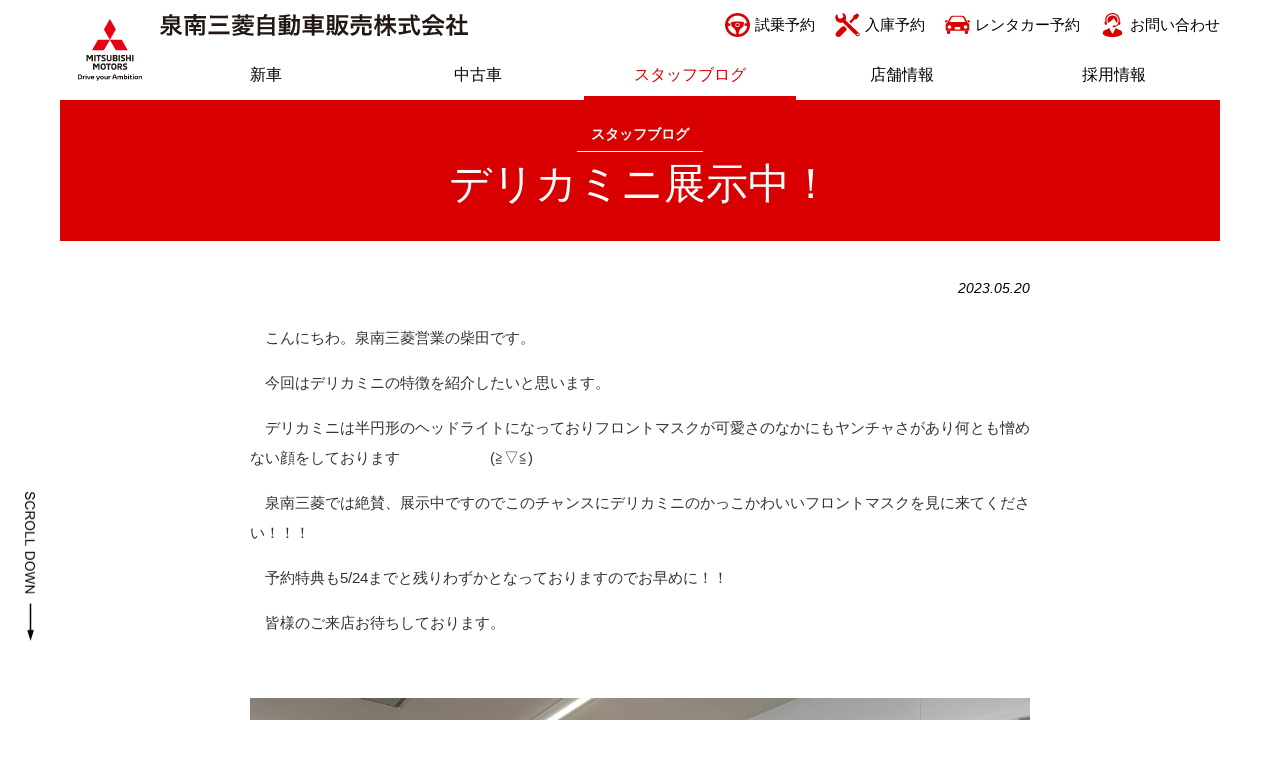

--- FILE ---
content_type: text/html; charset=UTF-8
request_url: https://sennan-mitsubishi.jp/blog/2023/26647.html
body_size: 9380
content:
<!DOCTYPE html>
<html lang="ja">
<head>
<!-- Google tag (gtag.js) -->
<script async src="https://www.googletagmanager.com/gtag/js?id=G-LKBEGTDJDC"></script>
<script>
  window.dataLayer = window.dataLayer || [];
  function gtag(){dataLayer.push(arguments);}
  gtag('js', new Date());
  gtag('config', 'G-LKBEGTDJDC');
</script>
<meta charset="UTF-8" />
<meta name="viewport" content="width=device-width,initial-scale=1.0,minimum-scale=1.0" />
<meta name="format-detection" content="telephone=no" />
<title>デリカミニ展示中！ | 泉南三菱自動車販売株式会社</title>
<meta name="description" content=" 　こんにちわ。泉南三菱営業の柴田です。 　今回はデリカミニの特徴を紹介したいと思います。 　デリカミニは半円形のヘッドライトになっておりフロントマスクが可愛さのなかにもヤンチャさがあり何とも憎めない顔をしております　　　　　　(≧▽≦) 　泉南三菱では絶賛、展示中ですのでこのチャンスにデリカミニのかっこかわいいフロン" />
<meta property="og:site_name" content="泉南三菱自動車販売株式会社" />
<meta property="og:title" content="デリカミニ展示中！ | 泉南三菱自動車販売株式会社" />
<meta property="og:description" content=" 　こんにちわ。泉南三菱営業の柴田です。 　今回はデリカミニの特徴を紹介したいと思います。 　デリカミニは半円形のヘッドライトになっておりフロントマスクが可愛さのなかにもヤンチャさがあり何とも憎めない顔をしております　　　　　　(≧▽≦) 　泉南三菱では絶賛、展示中ですのでこのチャンスにデリカミニのかっこかわいいフロン" />
<meta property="og:url" content="https://sennan-mitsubishi.jp/blog/2023/26647.html" />
<meta property="og:image" content="https://sennan-mitsubishi.jp/assets_c/2023/05/72487a31931156c5e4e56af8b46c07ba30bc11a3-thumb-600xauto-113996.jpg" />
<meta property="og:type" content="article" />
<meta property="fb:app_id" content="124543007617233" />
<meta name="twitter:card" content="summary_large_image" />
<meta name="twitter:title" content="デリカミニ展示中！ | 泉南三菱自動車販売株式会社" />
<meta name="twitter:description" content=" 　こんにちわ。泉南三菱営業の柴田です。 　今回はデリカミニの特徴を紹介したいと思います。 　デリカミニは半円形のヘッドライトになっておりフロントマスクが可愛さのなかにもヤンチャさがあり何とも憎めない顔をしております　　　　　　(≧▽≦) 　泉南三菱では絶賛、展示中ですのでこのチャンスにデリカミニのかっこかわいいフロン" />
<meta name="twitter:image" content="https://sennan-mitsubishi.jp/assets_c/2023/05/72487a31931156c5e4e56af8b46c07ba30bc11a3-thumb-600xauto-113996.jpg" />
<link rel="canonical" href="https://sennan-mitsubishi.jp/blog/2023/26647.html" />
<link rel="shortcut icon" href="/favicon.ico" />
<link rel="apple-touch-icon" href="/icon.png" />
<link rel="stylesheet" href="/css/import.css?202309" />
<script src="/js/global.js?202309"></script>
<script type="application/ld+json">{
"@context": "https://schema.org",
"@type": "Article",
"headline": "デリカミニ展示中！ | 泉南三菱自動車販売株式会社",
"description": " 　こんにちわ。泉南三菱営業の柴田です。 　今回はデリカミニの特徴を紹介したいと思います。 　デリカミニは半円形のヘッドライトになっておりフロントマスクが可愛さのなかにもヤンチャさがあり何とも憎めない顔をしております　　　　　　(≧▽≦) 　泉南三菱では絶賛、展示中ですのでこのチャンスにデリカミニのかっこかわいいフロン",
"mainEntityOfPage": {
"@type": "WebPage",
"@id": "https://sennan-mitsubishi.jp/blog/2023/26647.html"
},
"image": "https://sennan-mitsubishi.jp/assets_c/2023/05/72487a31931156c5e4e56af8b46c07ba30bc11a3-thumb-600xauto-113996.jpg",
"datePublished": "2023-05-20T14:14:49+09:00",
"dateModified": "2023-05-20T14:26:49+09:00",
"author": [{
"@type": "Organization",
"name": "HMJGホールディングス",
"url": "https://hmjg.jp/"
}]
}
</script>
</head>
<body>
<header class="header" id="header">
<div class="header__wrap">
<div class="header__logo">
<h1><a href="/"><span class="alt-title">泉南三菱自動車株式会社</span></a></h1>
</div>
<nav id="nav">
<ul class="header__nav">
<!--
<li class="header__nav__item header__nav-has-megamenu"><a href="/lineup/"><span>車をさがす</span></a>
<div class="megamenu megamenu--01">
	<ul>
		<li><a href="/lineup/">
			<div class="megamenu__arrow">
				新車<b>NEW CARS</b>
			</div>
		</a></li>
		<li><a href="/used/">
			<div class="megamenu__arrow">
				中古車<b>USED CARS</b>
			</div>
		</a></li>
	</ul>
</div></li>
<li class="header__nav__item"><a href="/media/"><span>編集局</span></a></li>
-->
<li class="header__nav__item"><a href="/lineup/"><span>新車</span></a></li>
<li class="header__nav__item"><a href="/used/"><span>中古車</span></a></li>
<li class="header__nav__item"><a href="/blog/"><span>スタッフブログ</span></a></li>
<li class="header__nav__item"><a href="/showroom/"><span>店舗情報</span></a></li>
<li class="header__nav__item"><a href="/recruit/"><span>採用情報</span></a></li>
</ul>
<span id="nav-line"></span>
<dl class="header__online">
<dt class="online__header">各種オンラインリクエスト</dt>
<dd>
<ul>
<li><a href="https://map.mitsubishi-motors.co.jp/search/showKyoten.do?hanshaCD=6943&amp;kyotenCD=10&amp;tenpoCD=694310&amp;mode=democar" target="_blank"><span>試乗予約</span></a></li>
<li><a href="/inspection/"><span>入庫予約</span></a></li>
<li><a href="/rentacar/"><span>レンタカー予約</span></a></li>
<li><a href="/contact/"><span>お問い合わせ</span></a></li>
</ul>
</dd>
</dl>
</nav>
</div>
</header>
<main id="main">
<article class="article">
<header class="heading">
<dl>
<dt class="inview"><a href="/blog/">スタッフブログ</a></dt>
<dd>
<h2 class="inview js-animation-title">デリカミニ展示中！</h2>
</dd>
</dl>
</header>
<div id="content" class="inview">
<div class="article__header">
<div class="article__date">
<time datetime="2023-05-20T00:00:00+09:00">2023.05.20</time>
</div>
<div class="article__content">
<p></p>
<p>　こんにちわ。泉南三菱営業の柴田です。</p>
<p></p>
<p>　今回はデリカミニの特徴を紹介したいと思います。</p>
<p></p>
<p>　デリカミニは半円形のヘッドライトになっておりフロントマスクが可愛さのなかにもヤンチャさがあり何とも憎めない顔をしております　　　　　　(≧▽≦)</p>
<p></p>
<p>　泉南三菱では絶賛、展示中ですのでこのチャンスにデリカミニのかっこかわいいフロントマスクを見に来てください！！！</p>
<p></p>
<p>　予約特典も5/24までと残りわずかとなっておりますのでお早めに！！</p>
<p></p>
<p>　皆様のご来店お待ちしております。</p>
<p></p>
<p>　</p>
<p></p>
<p></p>
<p><img alt="デリカミニ3.jpg" src="/assets/3beedb3bcd98817a1bc4bce347d15416b1a1096d.jpg" width="4032" height="3024" class="mt-image-none" /><img alt="デリカミニ4.jpg" src="/assets/a3a751762e3cfedce56b906a547388ec90f0fa8a.jpg" width="4032" height="3024" class="mt-image-none" /></p>
</div>
</div>
</article>
<section class="common-news inview">
<h2 class="inview js-animation-title">スタッフブログ最新記事</h2>
<div class="swiper-container" id="slide">
<div class="swiper-button-next"></div>
<div class="swiper-button-prev"></div>
<div class="swiper-wrapper">


<div class="card swiper-slide inview">
<div class="card__item">
<a href="/blog/2026/32405.html">
<figure class="d-img"><img src="/assets_c/2026/01/736c2f8c5047282e0aaa70716b02471220345829-thumb-480x640-138204.jpeg" alt="" loading="lazy" decoding="async"></figure>
<time class="card__date" datetime="2026-01-19T19:02:15+09:00"><span>2026</span><b>01/</b><b>19</b></time>
<div class="card__desc">
<div class="card__title">新型デリカＤ：５試乗車ご用意しました！！</div>
<div class="card__lead">こんにちは！　岸和田東店　西野です！ 新型デリカＤ：５のご試乗車ご用意いたしました！ 今週の木曜日か…</div>
</div>
</a>
</div>
</div>




<div class="card swiper-slide inview">
<div class="card__item">
<a href="/blog/2026/32378.html">
<figure class="d-img"><img src="/assets_c/2026/01/37758a2aed6b5db41a0e0b5580c5a1c8a7e36d3d-thumb-480x640-138095.jpeg" alt="" loading="lazy" decoding="async"></figure>
<time class="card__date" datetime="2026-01-16T19:11:11+09:00"><span>2026</span><b>01/</b><b>16</b></time>
<div class="card__desc">
<div class="card__title">展示車入れ替えしました！</div>
<div class="card__lead">こんにちは！　岸和田東店　西野です！ 本日、ショールームに展示していた車を入れ替えました！ 今回は親…</div>
</div>
</a>
</div>
</div>




<div class="card swiper-slide inview">
<div class="card__item">
<a href="/blog/2026/32355.html">
<figure class="d-img"><img src="/assets_c/2026/01/b4a2fbd8f7d25ae0bafecee69552dc4783df4726-thumb-480x640-137987.jpeg" alt="" loading="lazy" decoding="async"></figure>
<time class="card__date" datetime="2026-01-11T17:41:14+09:00"><span>2026</span><b>01/</b><b>11</b></time>
<div class="card__desc">
<div class="card__title">初売りフェア明日までです！</div>
<div class="card__lead">こんにちは！　岸和田東店　西野です！ 1月4日～1月12日の期間で初売りフェア開催していますが、 明…</div>
</div>
</a>
</div>
</div>




<div class="card swiper-slide inview">
<div class="card__item">
<a href="/blog/2026/32344.html">
<figure class="d-img"><img src="/assets_c/2026/01/2b681f9ed818c55c81fb2426e5d8ea16ccdcb399-thumb-480x640-137943.jpeg" alt="" loading="lazy" decoding="async"></figure>
<time class="card__date" datetime="2026-01-10T12:58:07+09:00"><span>2026</span><b>01/</b><b>10</b></time>
<div class="card__desc">
<div class="card__title">新型デリカＤ：５展示車ご用意いたしました！</div>
<div class="card__lead">こんにちは！　岸和田東店　西野です！ 新型デリカＤ：５の展示車ご用意いたしました！ フロントとリアの…</div>
</div>
</a>
</div>
</div>




<div class="card swiper-slide inview">
<div class="card__item">
<a href="/blog/2026/32323.html">
<figure class="d-img"><img src="/assets_c/2026/01/80286fcffe0c27b21894e1375557f651c9480948-thumb-480x640-137859.jpeg" alt="" loading="lazy" decoding="async"></figure>
<time class="card__date" datetime="2026-01-05T18:58:39+09:00"><span>2026</span><b>01/</b><b>05</b></time>
<div class="card__desc">
<div class="card__title">紅白だっこデリ丸。🐶</div>
<div class="card__lead">こんにちは！　岸和田東店　西野です！ １月9日～11日までの期間で｢紅白だっこデリ丸」を 東京オート…</div>
</div>
</a>
</div>
</div>




<div class="card swiper-slide inview">
<div class="card__item">
<a href="/blog/2026/32315.html">
<figure class="d-img"><img src="/assets_c/2026/01/6ccbe4326e642a248e647cfc0cecd3ddfae937fb-thumb-480x640-137819.jpeg" alt="" loading="lazy" decoding="async"></figure>
<time class="card__date" datetime="2026-01-04T18:18:19+09:00"><span>2026</span><b>01/</b><b>04</b></time>
<div class="card__desc">
<div class="card__title">謹賀新年🎍</div>
<div class="card__lead">こんにちは！　岸和田東店　西野です！ 皆様明けましておめでとうございます！ 本年も何卒宜しくお願い致…</div>
</div>
</a>
</div>
</div>

</div>
</div>
<div class="inview"><a href="/blog/" class="btn"><span>スタッフブログ一覧</span></a></div>
</section>

</main>
<div id="scroll">
<!--
	<div class="share" id="share">
		<ul>
			<li class="share__btn" id="share--facebook">
				<a href="https://www.facebook.com/" target="_blank">
				<svg xmlns="http://www.w3.org/2000/svg" xmlns:xlink="http://www.w3.org/1999/xlink" viewBox="0 0 300 300"><path d="M283.000,-0.000 C283.000,-0.000 17.000,-0.000 17.000,-0.000 C7.853,-0.000 -0.000,7.854 -0.000,17.000 C-0.000,17.000 -0.000,283.000 -0.000,283.000 C-0.000,292.144 7.853,300.000 17.000,300.000 C17.000,300.000 161.000,300.000 161.000,300.000 C161.000,300.000 161.000,183.000 161.000,183.000 C161.000,183.000 121.000,183.000 121.000,183.000 C121.000,183.000 121.000,139.000 121.000,139.000 C121.000,139.000 161.000,139.000 161.000,139.000 C161.000,139.000 161.000,105.000 161.000,105.000 C161.000,66.251 183.432,45.000 218.000,45.000 C234.558,45.000 249.852,46.449 254.000,47.000 C254.000,47.000 254.000,88.000 254.000,88.000 C254.000,88.000 229.000,88.000 229.000,88.000 C210.201,88.000 207.000,96.891 207.000,110.000 C207.000,110.000 207.000,139.000 207.000,139.000 C207.000,139.000 252.000,139.000 252.000,139.000 C252.000,139.000 246.000,183.000 246.000,183.000 C246.000,183.000 207.000,183.000 207.000,183.000 C207.000,183.000 207.000,300.000 207.000,300.000 C207.000,300.000 283.000,300.000 283.000,300.000 C292.144,300.000 300.000,292.144 300.000,283.000 C300.000,283.000 300.000,17.000 300.000,17.000 C300.000,7.854 292.144,-0.000 283.000,-0.000 Z"></path></svg>
				</a>
			</li>
			<li class="share__btn" id="share--twitter">
				<a href="https://www.instagram.com/" target="_blank">
				<svg xmlns="http://www.w3.org/2000/svg" viewBox="0 0 1280.000000 1280.000000">
					<g transform="translate(0.000000,1280.000000) scale(0.100000,-0.100000)" stroke="none">
						<path d="M3035 12789 c-144 -13 -390 -55 -540 -94 -1169 -301 -2089 -1221-2390 -2390 -40 -157 -81 -397 -95 -560 -6 -78 -10 -1256 -10 -3346 0 -3508
						-2 -3362 55 -3675 157 -855 646 -1617 1358 -2118 498 -350 1058 -549 1677
						-596 214 -16 6632 -9 6750 8 576 82 1009 238 1444 519 193 125 323 230 509
						413 320 312 548 637 722 1033 134 302 211 587 267 977 17 118 24 6536 8 6750
						-45 585 -225 1118 -541 1595 -503 760 -1282 1276 -2173 1440 -313 57 -163 55
						-3695 54 -1785 -1 -3291 -6 -3346 -10z m6705 -1099 c927 -114 1678 -775 1905
						-1675 69 -274 65 -29 65 -3620 0 -2856 -2 -3258 -15 -3362 -50 -379 -194 -738
						-423 -1047 -96 -130 -328 -362 -458 -458 -309 -229 -668 -373 -1047 -423 -104
						-13 -506 -15 -3362 -15 -3591 0 -3346 -4 -3620 65 -903 228 -1571 990 -1675
						1914 -8 68 -10 1065 -8 3386 l3 3290 28 138 c162 811 724 1453 1494 1707 132
						43 345 91 463 103 91 10 6571 6 6650 -3z"/>
						<path d="M9785 10656 c-278 -65 -491 -272 -559 -547 -23 -93 -21 -255 4 -353
						110 -432 583 -666 995 -493 111 46 253 160 316 253 175 258 173 598 -6 849
						-89 125 -211 215 -362 268 -75 26 -106 30 -208 33 -78 3 -141 -1 -180 -10z"/>
						<path d="M6195 9574 c-786 -62 -1494 -384 -2039 -930 -504 -503 -813 -1135
						-913 -1864 -24 -177 -24 -596 1 -775 71 -521 231 -950 511 -1370 436 -655
						1087 -1123 1837 -1320 470 -123 982 -137 1457 -39 612 126 1160 422 1606 869
						507 507 815 1133 912 1855 22 167 25 590 5 750 -94 744 -404 1383 -922 1900
						-500 499 -1139 811 -1855 905 -114 16 -494 27 -600 19z m400 -975 c428 -36
						853 -207 1195 -479 113 -91 299 -283 386 -400 224 -300 361 -628 421 -1005 24
						-154 24 -487 0 -644 -152 -971 -897 -1716 -1868 -1868 -153 -24 -499 -24 -647
						0 -732 118 -1341 565 -1662 1220 -332 676 -298 1470 91 2114 177 292 460 575
						752 752 399 241 869 350 1332 310z"/>
					</g>
				</svg>
				</a>
			</li>
			<li class="share__btn" id="share--gplus">
				<a href="https://www.youtube.com/" target="_blank">
				<svg xmlns="http://www.w3.org/2000/svg" viewBox="0 0 176 124"><defs><style>.cls-2{fill:#fff;}</style></defs><g id="レイヤー_2" data-name="レイヤー 2"><g id="Layer_1" data-name="Layer 1"><path class="cls-1" d="M172.32,19.36A22.12,22.12,0,0,0,156.76,3.7C143,0,88,0,88,0S33,0,19.24,3.7A22.12,22.12,0,0,0,3.68,19.36C0,33.18,0,62,0,62s0,28.82,3.68,42.64A22.12,22.12,0,0,0,19.24,120.3C33,124,88,124,88,124s55,0,68.76-3.7a22.12,22.12,0,0,0,15.56-15.66C176,90.82,176,62,176,62S176,33.18,172.32,19.36Z"/><polygon class="cls-2" points="70 88.17 116 62 70 35.83 70 88.17"/></g></g></svg>
				</a>
			</li>
		</ul>
	</div>
-->
	<a href="#top" id="scrollTop"><svg xmlns="http://www.w3.org/2000/svg" viewBox="0 0 19.25 263.12"><path d="M52.67,9148.44a5.937,5.937,0,0,0-2.215,2.68,10.728,10.728,0,0,0-.736,4.24,8.5,8.5,0,0,0,.73,3.58,5.647,5.647,0,0,0,2.044,2.45,5.12,5.12,0,0,0,2.8.85,4.6,4.6,0,0,0,2.647-.78,5.567,5.567,0,0,0,1.9-2.4,24.5,24.5,0,0,0,1.187-4.12,9.764,9.764,0,0,1,1.327-3.71,2.122,2.122,0,0,1,1.651-.72,2.457,2.457,0,0,1,1.974,1.02,5.182,5.182,0,0,1,.819,3.25,5.031,5.031,0,0,1-.9,3.25,3.832,3.832,0,0,1-2.666,1.29l0.178,2.36a5.592,5.592,0,0,0,2.933-.92,5.193,5.193,0,0,0,1.961-2.43,9.313,9.313,0,0,0,.667-3.65,8.832,8.832,0,0,0-.635-3.41,4.969,4.969,0,0,0-1.86-2.34,4.756,4.756,0,0,0-2.634-.8,4.217,4.217,0,0,0-2.317.66,4.964,4.964,0,0,0-1.733,1.98,17.117,17.117,0,0,0-1.162,3.6,32.637,32.637,0,0,1-.908,3.31,3.684,3.684,0,0,1-1.1,1.67,2.416,2.416,0,0,1-1.53.51,2.665,2.665,0,0,1-1.593-.52,3.507,3.507,0,0,1-1.149-1.61,6.857,6.857,0,0,1-.419-2.49,7.031,7.031,0,0,1,.552-2.85,4.186,4.186,0,0,1,1.447-1.88,5.155,5.155,0,0,1,2.291-.77l-0.2-2.32A6.311,6.311,0,0,0,52.67,9148.44Zm0.349,28.89a5.319,5.319,0,0,1-1.193-3.51,6.033,6.033,0,0,1,.876-3.16,5.161,5.161,0,0,1,2.647-2.15,11.385,11.385,0,0,1,4.145-.69,11.1,11.1,0,0,1,3.574.58,5.391,5.391,0,0,1,2.761,2.03,6,6,0,0,1,1.028,3.58,5,5,0,0,1-.927,3.1,5.749,5.749,0,0,1-2.958,1.88l0.571,2.42a7.381,7.381,0,0,0,4-2.65,7.644,7.644,0,0,0,1.422-4.7,9.239,9.239,0,0,0-1.123-4.51,7.589,7.589,0,0,0-3.288-3.16,10.975,10.975,0,0,0-5.072-1.11,12.765,12.765,0,0,0-4.989.98,7.657,7.657,0,0,0-3.548,2.87,8.847,8.847,0,0,0-1.225,4.89,7.673,7.673,0,0,0,1.593,4.92,8.268,8.268,0,0,0,4.628,2.79l0.622-2.46A6.147,6.147,0,0,1,53.019,9177.33Zm-2.983,10.52H58.3v2.86a7.44,7.44,0,0,1-.089,1.37,3.715,3.715,0,0,1-.5,1.12,5.444,5.444,0,0,1-1.244,1.25c-0.592.47-1.447,1.06-2.564,1.78l-3.872,2.46v3.1l5.066-3.24a12.646,12.646,0,0,0,2.476-2.04,6.286,6.286,0,0,0,.927-1.49,6.46,6.46,0,0,0,1.727,3.96,4.665,4.665,0,0,0,3.339,1.29,5.256,5.256,0,0,0,2.806-.78,4.088,4.088,0,0,0,1.771-2.07,10.948,10.948,0,0,0,.5-3.78v-8.25H50.036v2.46Zm16.555,0v5.89a4.492,4.492,0,0,1-.851,3.03,2.771,2.771,0,0,1-2.171.96,3.027,3.027,0,0,1-1.669-.5,2.809,2.809,0,0,1-1.117-1.44,8,8,0,0,1-.349-2.65v-5.29h6.157Zm-12.137,16.82a8.234,8.234,0,0,0-3.466,3.14,8.815,8.815,0,0,0-1.27,4.7,9.28,9.28,0,0,0,1.149,4.52,7.812,7.812,0,0,0,3.384,3.23,10.866,10.866,0,0,0,5.066,1.15,11.071,11.071,0,0,0,5-1.09,8.009,8.009,0,0,0,3.434-3.15,8.921,8.921,0,0,0,1.232-4.65,8.46,8.46,0,0,0-2.622-6.42,10.11,10.11,0,0,0-7.256-2.49A10.511,10.511,0,0,0,54.454,9204.67Zm10.607,3.36a6.308,6.308,0,0,1,1.8,4.5,6.071,6.071,0,0,1-.933,3.32,5.87,5.87,0,0,1-2.628,2.25,9.567,9.567,0,0,1-3.967.77,7.894,7.894,0,0,1-5.548-1.8,6.3,6.3,0,0,1-.019-9.11,7.439,7.439,0,0,1,5.3-1.81Q63.264,9206.15,65.061,9208.03ZM50.036,9236.9h2.2v-9.16H68.647v-2.47H50.036v11.63Zm0,14.9h2.2v-9.16H68.647v-2.47H50.036v11.63Zm0,18.66H66.451v6.16h2.2v-14.76h-2.2v6.13H50.036v2.47Zm4.418,8.82a8.147,8.147,0,0,0-3.466,3.13,8.815,8.815,0,0,0-1.27,4.7,9.252,9.252,0,0,0,1.149,4.52,7.777,7.777,0,0,0,3.384,3.24,11.907,11.907,0,0,0,10.061.05,8.009,8.009,0,0,0,3.434-3.15,8.921,8.921,0,0,0,1.232-4.65,8.46,8.46,0,0,0-2.622-6.42,10.11,10.11,0,0,0-7.256-2.49A10.52,10.52,0,0,0,54.454,9279.28Zm10.607,3.35a6.314,6.314,0,0,1,1.8,4.51,6.12,6.12,0,0,1-.933,3.32,5.912,5.912,0,0,1-2.628,2.24,9.567,9.567,0,0,1-3.967.77,7.894,7.894,0,0,1-5.548-1.8,6.3,6.3,0,0,1-.019-9.11,7.439,7.439,0,0,1,5.3-1.81Q63.264,9280.75,65.061,9282.63Zm-15.025,19.76H57.6v4.77q0,3.945,1.644,5.46a5.708,5.708,0,0,0,4.018,1.51,5.79,5.79,0,0,0,2.539-.56,4.593,4.593,0,0,0,1.8-1.5,5.555,5.555,0,0,0,.87-2.29,17.1,17.1,0,0,0,.178-2.84v-7.02H50.036v2.47Zm16.415,0v4.76a10.57,10.57,0,0,1-.165,2.3,2.748,2.748,0,0,1-1.1,1.55,3.389,3.389,0,0,1-2,.59,3.16,3.16,0,0,1-2.5-1,5.108,5.108,0,0,1-.889-3.39v-4.81h6.652Zm-5.7-230.48H66L59.417,9051,53,9071.91H58.07V9123h2.681v-51.09Z" transform="translate(-49.719 -9051)"></path></svg></a>
	<a href="#content" id="scrollDown"><svg xmlns="http://www.w3.org/2000/svg" viewBox="0 0 19.25 287.594"><path d="M50.67,737.444a5.927,5.927,0,0,0-2.215,2.678,10.71,10.71,0,0,0-.736,4.234,8.512,8.512,0,0,0,.73,3.586,5.6,5.6,0,0,0,2.044,2.444,5.064,5.064,0,0,0,2.8.851,4.62,4.62,0,0,0,2.647-.775,5.638,5.638,0,0,0,1.9-2.4,24.58,24.58,0,0,0,1.187-4.119,9.8,9.8,0,0,1,1.327-3.714,2.117,2.117,0,0,1,1.65-.723,2.455,2.455,0,0,1,1.974,1.021,5.208,5.208,0,0,1,.819,3.257,5.014,5.014,0,0,1-.9,3.243,3.812,3.812,0,0,1-2.666,1.289l0.178,2.361a5.631,5.631,0,0,0,2.933-.914,5.262,5.262,0,0,0,1.961-2.431,9.332,9.332,0,0,0,.667-3.65,8.861,8.861,0,0,0-.635-3.415,4.954,4.954,0,0,0-1.86-2.336,4.732,4.732,0,0,0-2.634-.8,4.245,4.245,0,0,0-2.317.653,5.034,5.034,0,0,0-1.733,1.987,16.931,16.931,0,0,0-1.162,3.593,32.807,32.807,0,0,1-.908,3.313,3.764,3.764,0,0,1-1.1,1.676,2.426,2.426,0,0,1-1.53.508,2.666,2.666,0,0,1-1.593-.527,3.451,3.451,0,0,1-1.149-1.606,6.843,6.843,0,0,1-.419-2.488,7.092,7.092,0,0,1,.552-2.857,4.187,4.187,0,0,1,1.447-1.872,5.117,5.117,0,0,1,2.291-.768l-0.2-2.324A6.279,6.279,0,0,0,50.67,737.444Zm0.349,28.881a5.3,5.3,0,0,1-1.193-3.5,6.037,6.037,0,0,1,.876-3.162,5.16,5.16,0,0,1,2.647-2.152,11.363,11.363,0,0,1,4.145-.691,11.125,11.125,0,0,1,3.574.583,5.438,5.438,0,0,1,2.761,2.025,6.021,6.021,0,0,1,1.028,3.587,5.01,5.01,0,0,1-.927,3.1,5.753,5.753,0,0,1-2.958,1.878l0.572,2.425a7.38,7.38,0,0,0,4-2.653,7.631,7.631,0,0,0,1.422-4.7,9.231,9.231,0,0,0-1.124-4.513,7.61,7.61,0,0,0-3.288-3.162,10.975,10.975,0,0,0-5.072-1.111,12.643,12.643,0,0,0-4.989.985,7.644,7.644,0,0,0-3.548,2.869,8.837,8.837,0,0,0-1.225,4.894,7.678,7.678,0,0,0,1.593,4.919,8.3,8.3,0,0,0,4.628,2.787l0.622-2.463A6.107,6.107,0,0,1,51.019,766.325Zm-2.983,10.526H56.3v2.856a7.408,7.408,0,0,1-.089,1.371,3.7,3.7,0,0,1-.5,1.124,5.608,5.608,0,0,1-1.244,1.251q-0.889.7-2.565,1.777l-3.872,2.463v3.1l5.066-3.237a12.8,12.8,0,0,0,2.476-2.044,6.4,6.4,0,0,0,.927-1.486,6.487,6.487,0,0,0,1.727,3.962,4.684,4.684,0,0,0,3.339,1.282,5.3,5.3,0,0,0,2.806-.774,4.139,4.139,0,0,0,1.771-2.07,10.98,10.98,0,0,0,.5-3.783v-8.252H48.036v2.463Zm16.555,0v5.891a4.483,4.483,0,0,1-.851,3.027,2.774,2.774,0,0,1-2.171.959,3.022,3.022,0,0,1-1.669-.5,2.813,2.813,0,0,1-1.117-1.448,7.931,7.931,0,0,1-.349-2.64v-5.294h6.157ZM52.454,793.675a8.167,8.167,0,0,0-3.466,3.136,8.8,8.8,0,0,0-1.27,4.7,9.249,9.249,0,0,0,1.149,4.52,7.8,7.8,0,0,0,3.383,3.237,10.963,10.963,0,0,0,5.066,1.142,11.163,11.163,0,0,0,5-1.085,8.043,8.043,0,0,0,3.434-3.155,8.911,8.911,0,0,0,1.232-4.647,8.46,8.46,0,0,0-2.622-6.423,10.114,10.114,0,0,0-7.256-2.489A10.5,10.5,0,0,0,52.454,793.675Zm10.607,3.358a6.3,6.3,0,0,1,1.8,4.5,6.093,6.093,0,0,1-.933,3.32A5.9,5.9,0,0,1,61.3,807.1a9.535,9.535,0,0,1-3.967.768,7.9,7.9,0,0,1-5.548-1.8,6.31,6.31,0,0,1-.019-9.115,7.456,7.456,0,0,1,5.3-1.809Q61.264,795.148,63.061,797.033ZM48.036,825.9h2.2v-9.166H66.647v-2.463H48.036V825.9Zm0,14.9h2.2v-9.166H66.647v-2.463H48.036V840.8Zm0,18.173a12.674,12.674,0,0,0,.317,2.989,6.9,6.9,0,0,0,.933,2.222,6.765,6.765,0,0,0,1.688,1.695,9.121,9.121,0,0,0,2.711,1.269,12.968,12.968,0,0,0,3.758.5,12.476,12.476,0,0,0,4.424-.73,7.573,7.573,0,0,0,3.18-2.2,6.309,6.309,0,0,0,1.333-2.73,15.539,15.539,0,0,0,.267-3.313V852.26H48.036v6.716Zm16.415-4.253v3.91a9.626,9.626,0,0,1-.381,3.186,4.83,4.83,0,0,1-2.1,2.33,8.662,8.662,0,0,1-4.488.958,11.539,11.539,0,0,1-3.586-.488,5.872,5.872,0,0,1-2.355-1.365,4.131,4.131,0,0,1-.965-1.669,9.654,9.654,0,0,1-.343-2.889v-3.973H64.451Zm-12,17.234a8.171,8.171,0,0,0-3.466,3.135,8.8,8.8,0,0,0-1.27,4.7,9.249,9.249,0,0,0,1.149,4.52,7.791,7.791,0,0,0,3.383,3.237,10.964,10.964,0,0,0,5.066,1.143,11.15,11.15,0,0,0,5-1.086,8.041,8.041,0,0,0,3.434-3.154,8.916,8.916,0,0,0,1.232-4.647,8.458,8.458,0,0,0-2.622-6.423A10.114,10.114,0,0,0,57.1,870.89,10.5,10.5,0,0,0,52.454,871.957Zm10.607,3.357a6.3,6.3,0,0,1,1.8,4.5,6.093,6.093,0,0,1-.933,3.32,5.906,5.906,0,0,1-2.628,2.247,9.535,9.535,0,0,1-3.967.768,7.907,7.907,0,0,1-5.548-1.8,6.31,6.31,0,0,1-.019-9.115,7.452,7.452,0,0,1,5.3-1.81Q61.264,873.429,63.061,875.314ZM48.036,897.9l14.181,3.948q0.9,0.255,2.184.546-0.407.09-2.184,0.584L48.036,906.9v2.374l18.612,5.1v-2.475l-11.959-2.92q-2.285-.571-4.05-0.926a49.984,49.984,0,0,0,6.589-1.448l9.42-2.666v-2.971l-12.569-3.542q-0.457-.126-3.44-0.838,1.892-.33,3.809-0.786l12.2-2.832V890.45l-18.612,4.938V897.9Zm0,21.83H62.661l-14.625,9.776v2.526H66.647v-2.362H52.035L66.647,919.9v-2.526H48.036v2.361Zm11.715,83.358H65L58.416,1024,52,1003.09H57.07V952h2.681v51.088Z" transform="translate(-47.719 -736.406)"></path></svg></a>
</div>
<footer class="footer" id="footer">
	<div class="col__box shop-info">
		<dl>
			<dt>泉南三菱自動車販売株式会社</dt>
			<dd>
				<table>
					<tbody>
						<tr>
							<th><span class="ls--half">店舗</span>名</th><td>岸和田東店</td>
						</tr>
						<tr>
							<th><span class="ls--half">所在</span>地</th><td>〒596-0004 <br class="sp--only">大阪府岸和田市荒木町1-32-19<a href="https://goo.gl/maps/hwzwWdYYGWxpYcPV6" rel="nofollow" class="shop-info__map"><span>Map</span></a><ul class="notes"><li><span class="notes__head">・</span>JR阪和線「久米田」駅 徒歩12分</li><li><li><span class="notes__head">・</span>南海線「春木」駅 徒歩16分</li></ul></td>
						</tr>
						<tr>
							<th>電話番号</th><td><a href="tel:072-445-3730">072-445-3730</a></td>
						</tr>
						<tr>
							<th><span class="ls--1">FA</span>X</th><td>072-445-3825</td>
						</tr>
						<tr>
                        <th>営業時間</th><td>9:30～18:00（受付9:30～17:00）<ul class="notes"><li><span class="notes__head">※</span>第1第2第3第4火曜日・毎週水曜日は定休日、その他休業日はカレンダーをご確認ください</li></ul></td>
						</tr>
					</tbody>
				</table>
			</dd>
		</dl>
	</div>
	<div class="col__box calendar" id="calendar">
		<!--カレンダーを読み込む-->
	</div>
    <p>- <a href="/privacy/">プライバシーポリシー</a> -</p>
</footer>
<small class="copyright">&copy; <span itemprop="copyrightHolder" itemscope="itemscope" itemtype="http://schema.org/Organization"><a href="/" itemprop="url"><span itemprop="name">Sennan Mitsubishi Motors Sales Corporation.</span></a></span></small>
<div id="loading" class="loading">
	<div class="loading--top"></div>
	<div class="loading--bottom"></div>
</div>
<script src="/js/plugins.js?20230911"></script>
<script src="/js/common.js?20230911"></script>
</body>
</html>


--- FILE ---
content_type: text/html; charset=UTF-8
request_url: https://sennan-mitsubishi.jp/calendar/
body_size: 405
content:
<div class="calendar__wrapper">
<div class="calendar__box">
<dl>
<dt><span class="month"><em>1</em>月</span> <span class="year">2026年</span></dt>
<dd><table>
<thead>
<tr>
<th abbr="日曜日">日</th>
<th abbr="月曜日">月</th>
<th abbr="火曜日">火</th>
<th abbr="水曜日">水</th>
<th abbr="木曜日">木</th>
<th abbr="金曜日">金</th>
<th abbr="土曜日">土</th>
</tr>
</thead>
<tbody>
<tr>
<td>
&nbsp;</td>
<td>
&nbsp;</td>
<td>
&nbsp;</td>
<td>
&nbsp;</td>
<td class="nobusiness">
<span class="nobusiness">
1
</span>
</td>
<td class="nobusiness">
<span class="nobusiness">
2
</span>
</td>
<td class="nobusiness">
<span class="nobusiness">
3
</span>
</td>
</tr><tr>
<td>
4
</td>
<td>
5
</td>
<td class="nobusiness">
<span class="nobusiness">
6
</span>
</td>
<td class="nobusiness">
<span class="nobusiness">
7
</span>
</td>
<td>
8
</td>
<td>
9
</td>
<td>
10
</td>
</tr><tr>
<td>
11
</td>
<td>
12
</td>
<td class="nobusiness">
<span class="nobusiness">
13
</span>
</td>
<td class="nobusiness">
<span class="nobusiness">
14
</span>
</td>
<td>
15
</td>
<td>
16
</td>
<td>
17
</td>
</tr><tr>
<td>
18
</td>
<td>
19
</td>
<td class="nobusiness">
<span class="nobusiness">
20
</span>
</td>
<td class="nobusiness">
<span class="nobusiness">
21
</span>
</td>
<td>
<strong>
22
</strong>
</td>
<td>
23
</td>
<td>
24
</td>
</tr><tr>
<td>
25
</td>
<td>
26
</td>
<td class="nobusiness">
<span class="nobusiness">
27
</span>
</td>
<td class="nobusiness">
<span class="nobusiness">
28
</span>
</td>
<td>
29
</td>
<td>
30
</td>
<td>
31
</td>
</tr></tbody>
</table></dd>
</dl>
</div>
<div class="calendar__box">
<dl>
<dt><span class="month"><em>2</em>月</span> <span class="year">2026年</span></dt>
<dd><table>
<thead>
<tr>
<th abbr="日曜日">日</th>
<th abbr="月曜日">月</th>
<th abbr="火曜日">火</th>
<th abbr="水曜日">水</th>
<th abbr="木曜日">木</th>
<th abbr="金曜日">金</th>
<th abbr="土曜日">土</th>
</tr>
</thead>
<tbody>
<tr>
<td>
1
</td>
<td>
2
</td>
<td class="nobusiness">
<span class="nobusiness">
3
</span>
</td>
<td class="nobusiness">
<span class="nobusiness">
4
</span>
</td>
<td>
5
</td>
<td>
6
</td>
<td>
7
</td>
</tr><tr>
<td>
8
</td>
<td>
9
</td>
<td class="nobusiness">
<span class="nobusiness">
10
</span>
</td>
<td class="nobusiness">
<span class="nobusiness">
11
</span>
</td>
<td>
12
</td>
<td>
13
</td>
<td>
14
</td>
</tr><tr>
<td>
15
</td>
<td>
16
</td>
<td class="nobusiness">
<span class="nobusiness">
17
</span>
</td>
<td class="nobusiness">
<span class="nobusiness">
18
</span>
</td>
<td>
19
</td>
<td>
20
</td>
<td>
21
</td>
</tr><tr>
<td>
22
</td>
<td>
23
</td>
<td class="nobusiness">
<span class="nobusiness">
24
</span>
</td>
<td class="nobusiness">
<span class="nobusiness">
25
</span>
</td>
<td>
26
</td>
<td>
27
</td>
<td>
28
</td>
</tr></tbody>
</table></dd>
</dl>
</div>
</div>
<div class="calendar__desc">
<p><span class="nobusiness">&nbsp;</span><span>休業日</span></p>
</div> 


--- FILE ---
content_type: text/css
request_url: https://sennan-mitsubishi.jp/css/import.css?202309
body_size: 31644
content:
@charset "UTF-8";
/*! normalize.css v5.0.0 | MIT License | github.com/necolas/normalize.css */
/* Document
   ========================================================================== */
/**
 * 1. Change the default font family in all browsers (opinionated).
 * 2. Correct the line height in all browsers.
 * 3. Prevent adjustments of font size after orientation changes in
 *    IE on Windows Phone and in iOS.
 */
html {
  font-family: sans-serif;
  /* 1 */
  line-height: 1.15;
  /* 2 */
  -ms-text-size-adjust: 100%;
  /* 3 */
  -webkit-text-size-adjust: 100%;
  /* 3 */
}

/* Sections
   ========================================================================== */
/**
 * Remove the margin in all browsers (opinionated).
 */
body {
  margin: 0;
}

/**
 * Add the correct display in IE 9-.
 */
article,
aside,
footer,
header,
nav,
section {
  display: block;
}

/**
 * Correct the font size and margin on `h1` elements within `section` and
 * `article` contexts in Chrome, Firefox, and Safari.
 */
h1 {
  font-size: 2em;
  margin: 0.67em 0;
}

/* Grouping content
   ========================================================================== */
/**
 * Add the correct display in IE 9-.
 * 1. Add the correct display in IE.
 */
figcaption,
figure,
main {
  /* 1 */
  display: block;
}

/**
 * Add the correct margin in IE 8.
 */
figure {
  margin: 1em 40px;
}

/**
 * 1. Add the correct box sizing in Firefox.
 * 2. Show the overflow in Edge and IE.
 */
hr {
  box-sizing: content-box;
  /* 1 */
  height: 0;
  /* 1 */
  overflow: visible;
  /* 2 */
}

/**
 * 1. Correct the inheritance and scaling of font size in all browsers.
 * 2. Correct the odd `em` font sizing in all browsers.
 */
pre {
  font-family: monospace, monospace;
  /* 1 */
  font-size: 1em;
  /* 2 */
}

/* Text-level semantics
   ========================================================================== */
/**
 * 1. Remove the gray background on active links in IE 10.
 * 2. Remove gaps in links underline in iOS 8+ and Safari 8+.
 */
a {
  background-color: transparent;
  /* 1 */
  -webkit-text-decoration-skip: objects;
  /* 2 */
}

/**
 * Remove the outline on focused links when they are also active or hovered
 * in all browsers (opinionated).
 */
a:active,
a:hover {
  outline-width: 0;
}

/**
 * 1. Remove the bottom border in Firefox 39-.
 * 2. Add the correct text decoration in Chrome, Edge, IE, Opera, and Safari.
 */
abbr[title] {
  border-bottom: none;
  /* 1 */
  text-decoration: underline;
  /* 2 */
  text-decoration: underline dotted;
  /* 2 */
}

/**
 * Prevent the duplicate application of `bolder` by the next rule in Safari 6.
 */
b,
strong {
  font-weight: inherit;
}

/**
 * Add the correct font weight in Chrome, Edge, and Safari.
 */
b,
strong {
  font-weight: bolder;
}

/**
 * 1. Correct the inheritance and scaling of font size in all browsers.
 * 2. Correct the odd `em` font sizing in all browsers.
 */
code,
kbd,
samp {
  font-family: monospace, monospace;
  /* 1 */
  font-size: 1em;
  /* 2 */
}

/**
 * Add the correct font style in Android 4.3-.
 */
dfn {
  font-style: italic;
}

/**
 * Add the correct background and color in IE 9-.
 */
mark {
  background-color: #ff0;
  color: #000;
}

/**
 * Add the correct font size in all browsers.
 */
small {
  font-size: 80%;
}

/**
 * Prevent `sub` and `sup` elements from affecting the line height in
 * all browsers.
 */
sub,
sup {
  font-size: 75%;
  line-height: 0;
  position: relative;
  vertical-align: baseline;
}

sub {
  bottom: -0.25em;
}

sup {
  top: -0.5em;
}

/* Embedded content
   ========================================================================== */
/**
 * Add the correct display in IE 9-.
 */
audio,
video {
  display: inline-block;
}

/**
 * Add the correct display in iOS 4-7.
 */
audio:not([controls]) {
  display: none;
  height: 0;
}

/**
 * Remove the border on images inside links in IE 10-.
 */
img {
  border-style: none;
}

/**
 * Hide the overflow in IE.
 */
svg:not(:root) {
  overflow: hidden;
}

/* Forms
   ========================================================================== */
/**
 * 1. Change the font styles in all browsers (opinionated).
 * 2. Remove the margin in Firefox and Safari.
 */
button,
input,
optgroup,
select,
textarea {
  font-family: sans-serif;
  /* 1 */
  font-size: 100%;
  /* 1 */
  line-height: 1.15;
  /* 1 */
  margin: 0;
  /* 2 */
}

/**
 * Show the overflow in IE.
 * 1. Show the overflow in Edge.
 */
button,
input {
  /* 1 */
  overflow: visible;
}

/**
 * Remove the inheritance of text transform in Edge, Firefox, and IE.
 * 1. Remove the inheritance of text transform in Firefox.
 */
button,
select {
  /* 1 */
  text-transform: none;
}

/**
 * 1. Prevent a WebKit bug where (2) destroys native `audio` and `video`
 *    controls in Android 4.
 * 2. Correct the inability to style clickable types in iOS and Safari.
 */
button,
html [type="button"],
[type="reset"],
[type="submit"] {
  -webkit-appearance: button;
  /* 2 */
}

/**
 * Remove the inner border and padding in Firefox.
 */
button::-moz-focus-inner,
[type="button"]::-moz-focus-inner,
[type="reset"]::-moz-focus-inner,
[type="submit"]::-moz-focus-inner {
  border-style: none;
  padding: 0;
}

/**
 * Restore the focus styles unset by the previous rule.
 */
button:-moz-focusring,
[type="button"]:-moz-focusring,
[type="reset"]:-moz-focusring,
[type="submit"]:-moz-focusring {
  outline: 1px dotted ButtonText;
}

/**
 * Change the border, margin, and padding in all browsers (opinionated).
 */
fieldset {
  border: 1px solid #c0c0c0;
  margin: 0 2px;
  padding: 0.35em 0.625em 0.75em;
}

/**
 * 1. Correct the text wrapping in Edge and IE.
 * 2. Correct the color inheritance from `fieldset` elements in IE.
 * 3. Remove the padding so developers are not caught out when they zero out
 *    `fieldset` elements in all browsers.
 */
legend {
  box-sizing: border-box;
  /* 1 */
  color: inherit;
  /* 2 */
  display: table;
  /* 1 */
  max-width: 100%;
  /* 1 */
  padding: 0;
  /* 3 */
  white-space: normal;
  /* 1 */
}

/**
 * 1. Add the correct display in IE 9-.
 * 2. Add the correct vertical alignment in Chrome, Firefox, and Opera.
 */
progress {
  display: inline-block;
  /* 1 */
  vertical-align: baseline;
  /* 2 */
}

/**
 * Remove the default vertical scrollbar in IE.
 */
textarea {
  overflow: auto;
}

/**
 * 1. Add the correct box sizing in IE 10-.
 * 2. Remove the padding in IE 10-.
 */
[type="checkbox"],
[type="radio"] {
  box-sizing: border-box;
  /* 1 */
  padding: 0;
  /* 2 */
}

/**
 * Correct the cursor style of increment and decrement buttons in Chrome.
 */
[type="number"]::-webkit-inner-spin-button,
[type="number"]::-webkit-outer-spin-button {
  height: auto;
}

/**
 * 1. Correct the odd appearance in Chrome and Safari.
 * 2. Correct the outline style in Safari.
 */
[type="search"] {
  -webkit-appearance: textfield;
  /* 1 */
  outline-offset: -2px;
  /* 2 */
}

/**
 * Remove the inner padding and cancel buttons in Chrome and Safari on macOS.
 */
[type="search"]::-webkit-search-cancel-button,
[type="search"]::-webkit-search-decoration {
  -webkit-appearance: none;
}

/**
 * 1. Correct the inability to style clickable types in iOS and Safari.
 * 2. Change font properties to `inherit` in Safari.
 */
::-webkit-file-upload-button {
  -webkit-appearance: button;
  /* 1 */
  font: inherit;
  /* 2 */
}

/* Interactive
   ========================================================================== */
/*
 * Add the correct display in IE 9-.
 * 1. Add the correct display in Edge, IE, and Firefox.
 */
details,
menu {
  display: block;
}

/*
 * Add the correct display in all browsers.
 */
summary {
  display: list-item;
}

/* Scripting
   ========================================================================== */
/**
 * Add the correct display in IE 9-.
 */
canvas {
  display: inline-block;
}

/**
 * Add the correct display in IE.
 */
template {
  display: none;
}

/* Hidden
   ========================================================================== */
/**
 * Add the correct display in IE 10-.
 */
[hidden] {
  display: none;
}

/**
 * Swiper 6.5.9
 * Most modern mobile touch slider and framework with hardware accelerated transitions
 * https://swiperjs.com
 *
 * Copyright 2014-2021 Vladimir Kharlampidi
 *
 * Released under the MIT License
 *
 * Released on: April 30, 2021
 */
@font-face {
  font-family: swiper-icons;
  src: url("data:application/font-woff;charset=utf-8;base64, [base64]//wADZ2x5ZgAAAywAAADMAAAD2MHtryVoZWFkAAABbAAAADAAAAA2E2+eoWhoZWEAAAGcAAAAHwAAACQC9gDzaG10eAAAAigAAAAZAAAArgJkABFsb2NhAAAC0AAAAFoAAABaFQAUGG1heHAAAAG8AAAAHwAAACAAcABAbmFtZQAAA/gAAAE5AAACXvFdBwlwb3N0AAAFNAAAAGIAAACE5s74hXjaY2BkYGAAYpf5Hu/j+W2+MnAzMYDAzaX6QjD6/4//Bxj5GA8AuRwMYGkAPywL13jaY2BkYGA88P8Agx4j+/8fQDYfA1AEBWgDAIB2BOoAeNpjYGRgYNBh4GdgYgABEMnIABJzYNADCQAACWgAsQB42mNgYfzCOIGBlYGB0YcxjYGBwR1Kf2WQZGhhYGBiYGVmgAFGBiQQkOaawtDAoMBQxXjg/wEGPcYDDA4wNUA2CCgwsAAAO4EL6gAAeNpj2M0gyAACqxgGNWBkZ2D4/wMA+xkDdgAAAHjaY2BgYGaAYBkGRgYQiAHyGMF8FgYHIM3DwMHABGQrMOgyWDLEM1T9/w8UBfEMgLzE////P/5//f/V/xv+r4eaAAeMbAxwIUYmIMHEgKYAYjUcsDAwsLKxc3BycfPw8jEQA/[base64]/uznmfPFBNODM2K7MTQ45YEAZqGP81AmGGcF3iPqOop0r1SPTaTbVkfUe4HXj97wYE+yNwWYxwWu4v1ugWHgo3S1XdZEVqWM7ET0cfnLGxWfkgR42o2PvWrDMBSFj/IHLaF0zKjRgdiVMwScNRAoWUoH78Y2icB/yIY09An6AH2Bdu/UB+yxopYshQiEvnvu0dURgDt8QeC8PDw7Fpji3fEA4z/PEJ6YOB5hKh4dj3EvXhxPqH/SKUY3rJ7srZ4FZnh1PMAtPhwP6fl2PMJMPDgeQ4rY8YT6Gzao0eAEA409DuggmTnFnOcSCiEiLMgxCiTI6Cq5DZUd3Qmp10vO0LaLTd2cjN4fOumlc7lUYbSQcZFkutRG7g6JKZKy0RmdLY680CDnEJ+UMkpFFe1RN7nxdVpXrC4aTtnaurOnYercZg2YVmLN/d/gczfEimrE/fs/bOuq29Zmn8tloORaXgZgGa78yO9/cnXm2BpaGvq25Dv9S4E9+5SIc9PqupJKhYFSSl47+Qcr1mYNAAAAeNptw0cKwkAAAMDZJA8Q7OUJvkLsPfZ6zFVERPy8qHh2YER+3i/BP83vIBLLySsoKimrqKqpa2hp6+jq6RsYGhmbmJqZSy0sraxtbO3sHRydnEMU4uR6yx7JJXveP7WrDycAAAAAAAH//wACeNpjYGRgYOABYhkgZgJCZgZNBkYGLQZtIJsFLMYAAAw3ALgAeNolizEKgDAQBCchRbC2sFER0YD6qVQiBCv/H9ezGI6Z5XBAw8CBK/m5iQQVauVbXLnOrMZv2oLdKFa8Pjuru2hJzGabmOSLzNMzvutpB3N42mNgZGBg4GKQYzBhYMxJLMlj4GBgAYow/P/PAJJhLM6sSoWKfWCAAwDAjgbRAAB42mNgYGBkAIIbCZo5IPrmUn0hGA0AO8EFTQAA") format("woff");
  font-weight: 400;
  font-style: normal;
}
:root {
  --swiper-theme-color: #007aff;
}

.swiper-container {
  margin-left: auto;
  margin-right: auto;
  position: relative;
  overflow: hidden;
  list-style: none;
  padding: 0;
  z-index: 1;
}

.swiper-container-vertical > .swiper-wrapper {
  flex-direction: column;
}

.swiper-wrapper {
  position: relative;
  width: 100%;
  height: 100%;
  z-index: 1;
  display: flex;
  transition-property: transform;
  box-sizing: content-box;
}

.swiper-container-android .swiper-slide, .swiper-wrapper {
  transform: translate3d(0px, 0, 0);
}

.swiper-container-multirow > .swiper-wrapper {
  flex-wrap: wrap;
}

.swiper-container-multirow-column > .swiper-wrapper {
  flex-wrap: wrap;
  flex-direction: column;
}

.swiper-container-free-mode > .swiper-wrapper {
  transition-timing-function: ease-out;
  margin: 0 auto;
}

.swiper-container-pointer-events {
  touch-action: pan-y;
}

.swiper-container-pointer-events.swiper-container-vertical {
  touch-action: pan-x;
}

.swiper-slide {
  flex-shrink: 0;
  width: 100%;
  height: 100%;
  position: relative;
  transition-property: transform;
}

.swiper-slide-invisible-blank {
  visibility: hidden;
}

.swiper-container-autoheight, .swiper-container-autoheight .swiper-slide {
  height: auto;
}

.swiper-container-autoheight .swiper-wrapper {
  align-items: flex-start;
  transition-property: transform, height;
}

.swiper-container-3d {
  perspective: 1200px;
}

.swiper-container-3d .swiper-cube-shadow, .swiper-container-3d .swiper-slide, .swiper-container-3d .swiper-slide-shadow-bottom, .swiper-container-3d .swiper-slide-shadow-left, .swiper-container-3d .swiper-slide-shadow-right, .swiper-container-3d .swiper-slide-shadow-top, .swiper-container-3d .swiper-wrapper {
  transform-style: preserve-3d;
}

.swiper-container-3d .swiper-slide-shadow-bottom, .swiper-container-3d .swiper-slide-shadow-left, .swiper-container-3d .swiper-slide-shadow-right, .swiper-container-3d .swiper-slide-shadow-top {
  position: absolute;
  left: 0;
  top: 0;
  width: 100%;
  height: 100%;
  pointer-events: none;
  z-index: 10;
}

.swiper-container-3d .swiper-slide-shadow-left {
  background-image: linear-gradient(to left, rgba(0, 0, 0, 0.5), rgba(0, 0, 0, 0));
}

.swiper-container-3d .swiper-slide-shadow-right {
  background-image: linear-gradient(to right, rgba(0, 0, 0, 0.5), rgba(0, 0, 0, 0));
}

.swiper-container-3d .swiper-slide-shadow-top {
  background-image: linear-gradient(to top, rgba(0, 0, 0, 0.5), rgba(0, 0, 0, 0));
}

.swiper-container-3d .swiper-slide-shadow-bottom {
  background-image: linear-gradient(to bottom, rgba(0, 0, 0, 0.5), rgba(0, 0, 0, 0));
}

.swiper-container-css-mode > .swiper-wrapper {
  overflow: auto;
  scrollbar-width: none;
  -ms-overflow-style: none;
}

.swiper-container-css-mode > .swiper-wrapper::-webkit-scrollbar {
  display: none;
}

.swiper-container-css-mode > .swiper-wrapper > .swiper-slide {
  scroll-snap-align: start start;
}

.swiper-container-horizontal.swiper-container-css-mode > .swiper-wrapper {
  scroll-snap-type: x mandatory;
}

.swiper-container-vertical.swiper-container-css-mode > .swiper-wrapper {
  scroll-snap-type: y mandatory;
}

:root {
  --swiper-navigation-size: 44px;
}

.swiper-button-next, .swiper-button-prev {
  position: absolute;
  top: 50%;
  width: calc(var(--swiper-navigation-size) / 44 * 27);
  height: var(--swiper-navigation-size);
  margin-top: calc(0px -(var(--swiper-navigation-size) / 2));
  z-index: 10;
  cursor: pointer;
  display: flex;
  align-items: center;
  justify-content: center;
  color: var(--swiper-navigation-color, var(--swiper-theme-color));
}

.swiper-button-next.swiper-button-disabled, .swiper-button-prev.swiper-button-disabled {
  opacity: .35;
  cursor: auto;
  pointer-events: none;
}

.swiper-button-next:after, .swiper-button-prev:after {
  font-family: swiper-icons;
  font-size: var(--swiper-navigation-size);
  text-transform: none !important;
  letter-spacing: 0;
  text-transform: none;
  font-variant: initial;
  line-height: 1;
}

.swiper-button-prev, .swiper-container-rtl .swiper-button-next {
  left: 10px;
  right: auto;
}

.swiper-button-prev:after, .swiper-container-rtl .swiper-button-next:after {
  content: "prev";
}

.swiper-button-next, .swiper-container-rtl .swiper-button-prev {
  right: 10px;
  left: auto;
}

.swiper-button-next:after, .swiper-container-rtl .swiper-button-prev:after {
  content: "next";
}

.swiper-button-next.swiper-button-white, .swiper-button-prev.swiper-button-white {
  --swiper-navigation-color: #ffffff;
}

.swiper-button-next.swiper-button-black, .swiper-button-prev.swiper-button-black {
  --swiper-navigation-color: #000000;
}

.swiper-button-lock {
  display: none;
}

.swiper-pagination {
  position: absolute;
  text-align: center;
  transition: .3s opacity;
  transform: translate3d(0, 0, 0);
  z-index: 10;
}

.swiper-pagination.swiper-pagination-hidden {
  opacity: 0;
}

.swiper-container-horizontal > .swiper-pagination-bullets, .swiper-pagination-custom, .swiper-pagination-fraction {
  bottom: 10px;
  left: 0;
  width: 100%;
}

.swiper-pagination-bullets-dynamic {
  overflow: hidden;
  font-size: 0;
}

.swiper-pagination-bullets-dynamic .swiper-pagination-bullet {
  transform: scale(0.33);
  position: relative;
}

.swiper-pagination-bullets-dynamic .swiper-pagination-bullet-active {
  transform: scale(1);
}

.swiper-pagination-bullets-dynamic .swiper-pagination-bullet-active-main {
  transform: scale(1);
}

.swiper-pagination-bullets-dynamic .swiper-pagination-bullet-active-prev {
  transform: scale(0.66);
}

.swiper-pagination-bullets-dynamic .swiper-pagination-bullet-active-prev-prev {
  transform: scale(0.33);
}

.swiper-pagination-bullets-dynamic .swiper-pagination-bullet-active-next {
  transform: scale(0.66);
}

.swiper-pagination-bullets-dynamic .swiper-pagination-bullet-active-next-next {
  transform: scale(0.33);
}

.swiper-pagination-bullet {
  width: 8px;
  height: 8px;
  display: inline-block;
  border-radius: 50%;
  background: #000;
  opacity: 0.2;
}

button.swiper-pagination-bullet {
  border: none;
  margin: 0;
  padding: 0;
  box-shadow: none;
  -webkit-appearance: none;
  appearance: none;
}

.swiper-pagination-clickable .swiper-pagination-bullet {
  cursor: pointer;
}

.swiper-pagination-bullet-active {
  opacity: 1;
  background: var(--swiper-pagination-color, var(--swiper-theme-color));
}

.swiper-container-vertical > .swiper-pagination-bullets {
  right: 10px;
  top: 50%;
  transform: translate3d(0px, -50%, 0);
}

.swiper-container-vertical > .swiper-pagination-bullets .swiper-pagination-bullet {
  margin: 6px 0;
  display: block;
}

.swiper-container-vertical > .swiper-pagination-bullets.swiper-pagination-bullets-dynamic {
  top: 50%;
  transform: translateY(-50%);
  width: 8px;
}

.swiper-container-vertical > .swiper-pagination-bullets.swiper-pagination-bullets-dynamic .swiper-pagination-bullet {
  display: inline-block;
  transition: 0.2s transform, 0.2s top;
}

.swiper-container-horizontal > .swiper-pagination-bullets .swiper-pagination-bullet {
  margin: 0 4px;
}

.swiper-container-horizontal > .swiper-pagination-bullets.swiper-pagination-bullets-dynamic {
  left: 50%;
  transform: translateX(-50%);
  white-space: nowrap;
}

.swiper-container-horizontal > .swiper-pagination-bullets.swiper-pagination-bullets-dynamic .swiper-pagination-bullet {
  transition: 0.2s transform, 0.2s left;
}

.swiper-container-horizontal.swiper-container-rtl > .swiper-pagination-bullets-dynamic .swiper-pagination-bullet {
  transition: 0.2s transform, 0.2s right;
}

.swiper-pagination-progressbar {
  background: rgba(0, 0, 0, 0.25);
  position: absolute;
}

.swiper-pagination-progressbar .swiper-pagination-progressbar-fill {
  background: var(--swiper-pagination-color, var(--swiper-theme-color));
  position: absolute;
  left: 0;
  top: 0;
  width: 100%;
  height: 100%;
  transform: scale(0);
  transform-origin: left top;
}

.swiper-container-rtl .swiper-pagination-progressbar .swiper-pagination-progressbar-fill {
  transform-origin: right top;
}

.swiper-container-horizontal > .swiper-pagination-progressbar, .swiper-container-vertical > .swiper-pagination-progressbar.swiper-pagination-progressbar-opposite {
  width: 100%;
  height: 4px;
  left: 0;
  top: 0;
}

.swiper-container-horizontal > .swiper-pagination-progressbar.swiper-pagination-progressbar-opposite, .swiper-container-vertical > .swiper-pagination-progressbar {
  width: 4px;
  height: 100%;
  left: 0;
  top: 0;
}

.swiper-pagination-white {
  --swiper-pagination-color: #ffffff;
}

.swiper-pagination-black {
  --swiper-pagination-color: #000000;
}

.swiper-pagination-lock {
  display: none;
}

.swiper-scrollbar {
  border-radius: 10px;
  position: relative;
  -ms-touch-action: none;
  background: rgba(0, 0, 0, 0.1);
}

.swiper-container-horizontal > .swiper-scrollbar {
  position: absolute;
  left: 1%;
  bottom: 3px;
  z-index: 50;
  height: 5px;
  width: 98%;
}

.swiper-container-vertical > .swiper-scrollbar {
  position: absolute;
  right: 3px;
  top: 1%;
  z-index: 50;
  width: 5px;
  height: 98%;
}

.swiper-scrollbar-drag {
  height: 100%;
  width: 100%;
  position: relative;
  background: rgba(0, 0, 0, 0.5);
  border-radius: 10px;
  left: 0;
  top: 0;
}

.swiper-scrollbar-cursor-drag {
  cursor: move;
}

.swiper-scrollbar-lock {
  display: none;
}

.swiper-zoom-container {
  width: 100%;
  height: 100%;
  display: flex;
  justify-content: center;
  align-items: center;
  text-align: center;
}

.swiper-zoom-container > canvas, .swiper-zoom-container > img, .swiper-zoom-container > svg {
  max-width: 100%;
  max-height: 100%;
  object-fit: contain;
}

.swiper-slide-zoomed {
  cursor: move;
}

.swiper-lazy-preloader {
  width: 42px;
  height: 42px;
  position: absolute;
  left: 50%;
  top: 50%;
  margin-left: -21px;
  margin-top: -21px;
  z-index: 10;
  transform-origin: 50%;
  animation: swiper-preloader-spin 1s infinite linear;
  box-sizing: border-box;
  border: 4px solid var(--swiper-preloader-color, var(--swiper-theme-color));
  border-radius: 50%;
  border-top-color: transparent;
}

.swiper-lazy-preloader-white {
  --swiper-preloader-color: #fff;
}

.swiper-lazy-preloader-black {
  --swiper-preloader-color: #000;
}

@keyframes swiper-preloader-spin {
  100% {
    transform: rotate(360deg);
  }
}
.swiper-container .swiper-notification {
  position: absolute;
  left: 0;
  top: 0;
  pointer-events: none;
  opacity: 0;
  z-index: -1000;
}

.swiper-container-fade.swiper-container-free-mode .swiper-slide {
  transition-timing-function: ease-out;
}

.swiper-container-fade .swiper-slide {
  pointer-events: none;
  transition-property: opacity;
}

.swiper-container-fade .swiper-slide .swiper-slide {
  pointer-events: none;
}

.swiper-container-fade .swiper-slide-active, .swiper-container-fade .swiper-slide-active .swiper-slide-active {
  pointer-events: auto;
}

.swiper-container-cube {
  overflow: visible;
}

.swiper-container-cube .swiper-slide {
  pointer-events: none;
  -webkit-backface-visibility: hidden;
  backface-visibility: hidden;
  z-index: 1;
  visibility: hidden;
  transform-origin: 0 0;
  width: 100%;
  height: 100%;
}

.swiper-container-cube .swiper-slide .swiper-slide {
  pointer-events: none;
}

.swiper-container-cube.swiper-container-rtl .swiper-slide {
  transform-origin: 100% 0;
}

.swiper-container-cube .swiper-slide-active, .swiper-container-cube .swiper-slide-active .swiper-slide-active {
  pointer-events: auto;
}

.swiper-container-cube .swiper-slide-active, .swiper-container-cube .swiper-slide-next, .swiper-container-cube .swiper-slide-next + .swiper-slide, .swiper-container-cube .swiper-slide-prev {
  pointer-events: auto;
  visibility: visible;
}

.swiper-container-cube .swiper-slide-shadow-bottom, .swiper-container-cube .swiper-slide-shadow-left, .swiper-container-cube .swiper-slide-shadow-right, .swiper-container-cube .swiper-slide-shadow-top {
  z-index: 0;
  -webkit-backface-visibility: hidden;
  backface-visibility: hidden;
}

.swiper-container-cube .swiper-cube-shadow {
  position: absolute;
  left: 0;
  bottom: 0px;
  width: 100%;
  height: 100%;
  opacity: .6;
  z-index: 0;
}

.swiper-container-cube .swiper-cube-shadow:before {
  content: '';
  background: #000;
  position: absolute;
  left: 0;
  top: 0;
  bottom: 0;
  right: 0;
  filter: blur(50px);
}

.swiper-container-flip {
  overflow: visible;
}

.swiper-container-flip .swiper-slide {
  pointer-events: none;
  -webkit-backface-visibility: hidden;
  backface-visibility: hidden;
  z-index: 1;
}

.swiper-container-flip .swiper-slide .swiper-slide {
  pointer-events: none;
}

.swiper-container-flip .swiper-slide-active, .swiper-container-flip .swiper-slide-active .swiper-slide-active {
  pointer-events: auto;
}

.swiper-container-flip .swiper-slide-shadow-bottom, .swiper-container-flip .swiper-slide-shadow-left, .swiper-container-flip .swiper-slide-shadow-right, .swiper-container-flip .swiper-slide-shadow-top {
  z-index: 0;
  -webkit-backface-visibility: hidden;
  backface-visibility: hidden;
}

/*! Lity - v2.4.1 - 2020-04-26
* http://sorgalla.com/lity/
* Copyright (c) 2015-2020 Jan Sorgalla; Licensed MIT */
.lity {
  z-index: 9990;
  position: fixed;
  top: 0;
  right: 0;
  bottom: 0;
  left: 0;
  white-space: nowrap;
  background: #0b0b0b;
  background: rgba(0, 0, 0, 0.9);
  outline: none !important;
  opacity: 0;
  -webkit-transition: opacity .3s ease;
  -o-transition: opacity .3s ease;
  transition: opacity .3s ease;
}

.lity.lity-opened {
  opacity: 1;
}

.lity.lity-closed {
  opacity: 0;
}

.lity * {
  -webkit-box-sizing: border-box;
  -moz-box-sizing: border-box;
  box-sizing: border-box;
}

.lity-wrap {
  z-index: 9990;
  position: fixed;
  top: 0;
  right: 0;
  bottom: 0;
  left: 0;
  text-align: center;
  outline: none !important;
}

.lity-wrap:before {
  content: '';
  display: inline-block;
  height: 100%;
  vertical-align: middle;
  margin-right: -0.25em;
}

.lity-loader {
  z-index: 9991;
  color: #fff;
  position: absolute;
  top: 50%;
  margin-top: -0.8em;
  width: 100%;
  text-align: center;
  font-size: 14px;
  font-family: Arial,Helvetica,sans-serif;
  opacity: 0;
  -webkit-transition: opacity .3s ease;
  -o-transition: opacity .3s ease;
  transition: opacity .3s ease;
}

.lity-loading .lity-loader {
  opacity: 1;
}

.lity-container {
  z-index: 9992;
  position: relative;
  text-align: left;
  vertical-align: middle;
  display: inline-block;
  white-space: normal;
  max-width: 100%;
  max-height: 100%;
  outline: none !important;
}

.lity-content {
  z-index: 9993;
  width: 100%;
  -webkit-transform: scale(1);
  -ms-transform: scale(1);
  -o-transform: scale(1);
  transform: scale(1);
  -webkit-transition: -webkit-transform .3s ease;
  transition: -webkit-transform .3s ease;
  -o-transition: -o-transform .3s ease;
  transition: transform .3s ease;
  transition: transform .3s ease, -webkit-transform .3s ease, -o-transform .3s ease;
}

.lity-loading .lity-content, .lity-closed .lity-content {
  -webkit-transform: scale(0.8);
  -ms-transform: scale(0.8);
  -o-transform: scale(0.8);
  transform: scale(0.8);
}

.lity-content:after {
  content: '';
  position: absolute;
  left: 0;
  top: 0;
  bottom: 0;
  display: block;
  right: 0;
  width: auto;
  height: auto;
  z-index: -1;
  -webkit-box-shadow: 0 0 8px rgba(0, 0, 0, 0.6);
  box-shadow: 0 0 8px rgba(0, 0, 0, 0.6);
}

.lity-close {
  z-index: 9994;
  width: 35px;
  height: 35px;
  position: fixed;
  right: 0;
  top: 0;
  -webkit-appearance: none;
  cursor: pointer;
  text-decoration: none;
  text-align: center;
  padding: 0;
  color: #fff;
  font-style: normal;
  font-size: 35px;
  font-family: Arial,Baskerville,monospace;
  line-height: 35px;
  text-shadow: 0 1px 2px rgba(0, 0, 0, 0.6);
  border: 0;
  background: none;
  outline: none;
  -webkit-box-shadow: none;
  box-shadow: none;
}

.lity-close::-moz-focus-inner {
  border: 0;
  padding: 0;
}

.lity-close:hover, .lity-close:focus, .lity-close:active, .lity-close:visited {
  text-decoration: none;
  text-align: center;
  padding: 0;
  color: #fff;
  font-style: normal;
  font-size: 35px;
  font-family: Arial,Baskerville,monospace;
  line-height: 35px;
  text-shadow: 0 1px 2px rgba(0, 0, 0, 0.6);
  border: 0;
  background: none;
  outline: none;
  -webkit-box-shadow: none;
  box-shadow: none;
}

.lity-close:active {
  top: 1px;
}

.lity-image img {
  max-width: 100%;
  display: block;
  line-height: 0;
  border: 0;
}

.lity-iframe .lity-container, .lity-youtube .lity-container, .lity-vimeo .lity-container, .lity-facebookvideo .lity-container, .lity-googlemaps .lity-container {
  width: 100%;
  max-width: 964px;
}

.lity-iframe-container {
  width: 100%;
  height: 0;
  padding-top: 56.25%;
  overflow: auto;
  pointer-events: auto;
  -webkit-transform: translateZ(0);
  transform: translateZ(0);
  -webkit-overflow-scrolling: touch;
}

.lity-iframe-container iframe {
  position: absolute;
  display: block;
  top: 0;
  left: 0;
  width: 100%;
  height: 100%;
  -webkit-box-shadow: 0 0 8px rgba(0, 0, 0, 0.6);
  box-shadow: 0 0 8px rgba(0, 0, 0, 0.6);
  background: #000;
}

.lity-hide {
  display: none;
}

/* ----------------------------------------------------------------
	base
----------------------------------------------------------------- */
body,
button,
input,
select,
textarea {
  font-family: "Helvetica Neue", "Segoe UI", "Hiragino Kaku Gothic ProN", "ヒラギノ角ゴ ProN W3", Meiryo, "メイリオ", sans-serif;
}
@media all and (-ms-high-contrast: none) {
  body,
  button,
  input,
  select,
  textarea {
    font-family: "Arial", "Segoe UI", Meiryo, "メイリオ", sans-serif;
  }
}

html {
  margin: 0;
  padding: 0;
  overflow-x: hidden;
  overflow-y: scroll;
}

body {
  color: #333;
  margin: 0;
  padding: 0;
  font-size: 15px;
  word-wrap: break-word;
  overflow-wrap: break-word;
  -moz-font-feature-settings: "palt";
  -webkit-font-feature-settings: "palt";
  font-feature-settings: "palt";
}
@media (max-width: 980px) {
  body {
    font-size: 14px;
  }
}
@media (max-width: 767px) {
  body {
    font-size: 3.75vw;
  }
}

ul {
  padding: 0;
  margin: 0;
}
ul li {
  list-style-type: none;
}

p {
  margin: 0;
  line-height: 2.4;
}
@media (max-width: 980px) {
  p {
    line-height: 1.8;
  }
}

a {
  outline: 0 none;
  color: #d80000;
  text-decoration: underline;
}
@media (min-width: 981px) {
  a:hover {
    text-decoration: none;
  }
}

figure {
  margin-left: 0;
  margin-right: 0;
  text-align: center;
}

img {
  border: 0;
  line-height: 1;
  max-width: 100%;
  height: auto;
  vertical-align: bottom;
}

.d-img {
  position: absolute;
  top: 0;
  left: 0;
  width: 100%;
  height: 100%;
  padding: 0;
  margin: 0;
  border: 0 none;
  display: block;
  overflow: hidden;
  z-index: -1;
}

.d-img img {
  position: absolute;
  top: 50%;
  left: 50%;
  transform: translate(-50%, -50%);
  width: 100%;
  height: 100%;
  object-fit: cover;
  object-position: center center;
  transition: transform 0.3s;
}

a:hover .d-img img {
  transform: translate(-50%, -50%) scale(1.04);
}

/*top*/
.slide .swiper-slide .d-img {
  scale: 1.08;
  transition: scale 2s;
  will-change: scale;
}

.slide .swiper-slide-active .d-img {
  scale: 1;
}

.card__item .d-img {
  height: auto;
  position: relative;
  padding: 56.25% 0 0 0;
}

.headline:before,
.top-select .col__box a:before,
.card__item > a:before,
.slide .swiper-slide:before {
  display: none !important;
}

.headline .d-img img {
  transform: translate(-50%, -50%) scale(1);
  transition: transform 0.6s;
}
@starting-style {
  .headline .d-img img {
    transform: translate(-50%, -50%) scale(1.08);
  }
}
/* ----------------------------------------------------------------
	header
----------------------------------------------------------------- */
.header {
  -webkit-backface-visibility: hidden;
  backface-visibility: hidden;
  margin: 0;
  padding: 0;
  width: 100%;
  position: fixed;
  top: 0;
  left: 0;
  z-index: 4;
}
.header:before {
  content: '';
  display: block;
  width: 100%;
  height: 100px;
  background-color: #fff;
  position: absolute;
  z-index: -1;
}
@media (max-width: 980px) {
  .header:before {
    box-shadow: 0 0 5px 0 rgba(0, 0, 0, 0.1);
    height: 60px;
  }
}
@media (max-width: 767px) {
  .header:before {
    height: 48px;
  }
}
.header__wrap {
  z-index: 1;
  position: relative;
  margin: 0 auto;
  -webkit-backface-visibility: hidden;
  backface-visibility: hidden;
  -webkit-box-sizing: border-box;
  -moz-box-sizing: border-box;
  box-sizing: border-box;
}
@media (max-width: 980px) {
  .header__wrap {
    background: none;
    position: static;
    opacity: 1;
    transform: none;
    transition: none 0s;
  }
}
.header__logo {
  z-index: 1;
  position: absolute;
  top: 0;
  left: 60px;
  width: 415px;
  height: 50px;
  -webkit-box-sizing: border-box;
  -moz-box-sizing: border-box;
  box-sizing: border-box;
}
@media (max-width: 1080px) {
  .header__logo {
    left: 45px;
  }
}
@media (max-width: 980px) {
  .header__logo {
    height: 60px;
    left: 0;
  }
}
@media (max-width: 767px) {
  .header__logo {
    height: 48px;
    left: 0;
    width: 100%;
  }
}
.header__logo h1 {
  margin: 0;
  height: 100%;
}
.header__logo a {
  width: 100%;
  height: 100%;
  white-space: nowrap;
  vertical-align: baseline;
  display: block;
  position: relative;
  background-image: url(/images/common/logo-title.svg);
  background-repeat: no-repeat;
  background-position: 100px 50%;
  background-size: auto 45%;
}
@media (max-width: 980px) {
  .header__logo a {
    background-position: 60px 50%;
    background-size: auto 40%;
  }
}
@media (max-width: 767px) {
  .header__logo a {
    background-position: 48px 50%;
    background-size: auto 33.3%;
  }
}
.header__logo a:before {
  content: '';
  display: block;
  width: 100px;
  height: 100px;
  position: absolute;
  top: 0;
  left: 0;
  background-color: #fff;
  background-image: url(/images/common/logo.svg);
  background-repeat: no-repeat;
  background-position: 50% 50%;
  background-size: auto 62.5%;
  -webkit-backface-visibility: hidden;
  backface-visibility: hidden;
}
@media (max-width: 980px) {
  .header__logo a:before {
    width: 60px;
    height: 60px;
  }
}
@media (max-width: 767px) {
  .header__logo a:before {
    width: 48px;
    height: 48px;
  }
}
.header__online {
  z-index: 1;
  position: absolute;
  top: 0;
  right: 60px;
  margin: 0;
  padding: 0;
}
@media (max-width: 1080px) {
  .header__online {
    right: 45px;
  }
}
@media (max-width: 980px) {
  .header__online {
    position: static;
  }
}
.header__online dt {
  color: #999;
  font-size: 80%;
  font-weight: bold;
  display: none;
}
@media (max-width: 980px) {
  .header__online dt {
    color: #fff;
    background-color: #d80000;
    display: block;
    text-align: center;
    padding: 1em 0;
    font-size: 120%;
  }
}
.header__online dd {
  margin: 0;
  padding: 0;
}
.header__online dd ul {
  margin: 0;
  padding: 0;
  float: right;
}
@media (max-width: 980px) {
  .header__online dd ul {
    float: none;
    display: -ms-flexbox;
    /*IE10*/
    display: -webkit-box;
    /*Android 4.3>=*/
    display: -webkit-flex;
    /*Safari, Chrome, Opera*/
    display: flex;
    /*IE11, Firefox*/
    -webkit-flex-wrap: wrap;
    -ms-flex-wrap: wrap;
    flex-wrap: wrap;
  }
}
.header__online dd li {
  float: left;
  padding: 0;
  margin: 0 0 0 2em;
  position: relative;
  text-align: right;
  white-space: nowrap;
}
@media (max-width: 1360px) {
  .header__online dd li {
    margin-left: 1.33em;
  }
}
@media (max-width: 1080px) {
  .header__online dd li {
    margin-left: 1em;
  }
}
@media (max-width: 980px) {
  .header__online dd li {
    float: none;
    width: 50%;
    margin: 0;
    padding: 0;
    text-align: center;
  }
  .header__online dd li:nth-child(2) a, .header__online dd li:nth-child(4) a {
    border-left: 1px solid #eee;
  }
}
.header__online dd li a {
  display: block;
  text-decoration: none;
  font-size: 16px;
  position: relative;
}
@media (min-width: 981px) {
  .header__online dd li a:hover span {
    color: #d80000;
    border-bottom-color: #d80000;
  }
}
.header__online dd li a.is-active span {
  color: #d80000;
  border-bottom-color: #d80000;
}
@media (max-width: 980px) {
  .header__online dd li a.is-active span {
    border-bottom-color: transparent;
  }
}
@media (max-width: 1360px) {
  .header__online dd li a {
    font-size: 15px;
  }
}
@media (max-width: 1080px) {
  .header__online dd li a {
    font-size: 14px;
  }
}
@media (max-width: 980px) {
  .header__online dd li a {
    font-size: 18px;
    padding: 0;
    display: block;
    text-align: left;
    border-bottom: 1px solid #eee;
  }
  .header__online dd li a.is-active {
    color: #d80000;
  }
  .header__online dd li a:before {
    content: '';
    display: block;
    position: absolute;
    top: 50%;
    right: 20px;
    width: 8px;
    height: 8px;
    border: 0 none;
    border-bottom: 2px solid #d80000;
    border-left: 2px solid #d80000;
    -ms-transform: translateX(-5px) rotate(-135deg);
    transform: translateX(-5px) rotate(-135deg);
    margin: -5px 0 0 0;
  }
}
@media (max-width: 980px) and (max-width: 767px) {
  .header__online dd li a:before {
    right: 10px;
  }
}

@media (max-width: 767px) {
  .header__online dd li a {
    font-size: 4.5vw;
  }
}
.header__online dd li a > span {
  color: #000;
  display: inline-block;
  line-height: 50px;
  padding-left: 2em;
  background-repeat: no-repeat;
  background-position: 0 50%;
  background-size: 1.66em auto;
  border-bottom: 1px solid transparent;
  transition: border-bottom-color 0.3s, color 0.3s;
}
@media (max-width: 1080px) {
  .header__online dd li a > span {
    padding-left: 1.66em;
    background-size: 1.33em auto;
  }
}
@media (max-width: 980px) {
  .header__online dd li a > span {
    line-height: 1;
    background-position: 20px 50%;
    padding-left: calc( 2em + 20px );
    padding-top: 2em;
    padding-bottom: 2em;
  }
}
@media (max-width: 767px) {
  .header__online dd li a > span {
    background-position: 10px 50%;
    padding-left: calc( 2em + 10px );
    padding-top: 1.25em;
    padding-bottom: 1.25em;
  }
}
.header__online dd li a > span span {
  background-image: none !important;
}
.header__online dd li:nth-child(1) span {
  background-image: url(/images/common/icon--1.svg);
}
.header__online dd li:nth-child(2) span {
  background-image: url(/images/common/icon--2.svg);
}
.header__online dd li:nth-child(3) span {
  background-image: url(/images/common/icon--3.svg);
}
.header__online dd li:nth-child(4) span {
  background-image: url(/images/common/icon--4.svg);
}
.header #nav {
  margin-right: 60px;
  margin-left: 160px;
}
.header #nav:before, .header #nav:after {
  display: table;
  content: '';
}
.header #nav:after {
  clear: both;
}
@media (max-width: 1080px) {
  .header #nav {
    margin-right: 45px;
    margin-left: 145px;
  }
}
@media (max-width: 980px) {
  .header #nav {
    float: none;
    height: 0;
    width: 0;
    overflow-y: auto;
    overflow-x: hidden;
    -webkit-overflow-scrolling: touch;
    z-index: -2;
    position: absolute;
    top: 0;
    left: 0;
    margin: 0;
    background-color: #fff;
  }
}
.header #nav-line {
  position: absolute;
  bottom: 0;
  height: 0;
  background: #d80000;
  -webkit-transition: left .5s ease, width .5s ease, height .3s ease;
  transition: left .5s ease, width .5s ease, height .3s ease;
}
@media (max-width: 980px) {
  .header #nav-line {
    display: none;
  }
}
.header__nav {
  margin: 50px 0 0 0;
  display: -ms-flexbox;
  /*IE10*/
  display: -webkit-box;
  /*Android 4.3>=*/
  display: -webkit-flex;
  /*Safari, Chrome, Opera*/
  display: flex;
  /*IE11, Firefox*/
  -webkit-flex-wrap: wrap;
  -ms-flex-wrap: wrap;
  flex-wrap: wrap;
}
@media (max-width: 980px) {
  .header__nav {
    margin-top: 0;
  }
}
.header__nav > li {
  display: block;
  line-height: 50px;
  width: 20%;
  text-align: center;
}
@media (max-width: 980px) {
  .header__nav > li {
    line-height: 1;
    border-bottom: 1px solid #eee;
    width: 50%;
    -webkit-box-sizing: border-box;
    -moz-box-sizing: border-box;
    box-sizing: border-box;
  }
}
.transform .header__nav > li.header__nav-has-megamenu > a:before {
  transform: translateX(-10px);
  opacity: 0 !important;
  visibility: hidden !important;
  transition-delay: 0.3s !important;
}

.is-distance .header__nav > li.header__nav-has-megamenu > a:before {
  opacity: 0 !important;
  visibility: hidden !important;
}
@media (max-width: 980px) {
  .header__nav > li.header__nav-has-megamenu {
    width: 100%;
    margin: 0;
  }
  .header__nav > li.header__nav-has-megamenu > a {
    display: none;
  }
}
.header__nav > li.header__nav-has-megamenu > a span:before {
  content: '';
  display: block;
  position: absolute;
  top: 50%;
  right: 0;
  width: 4px;
  height: 4px;
  border: 0 none;
  border-bottom: 1px solid #000;
  border-left: 1px solid #000;
  -ms-transform: rotate(-45deg);
  transform: rotate(-45deg);
  margin: -2px 0 0 0;
}
@media (min-width: 981px) {
  .header__nav > li.header__nav-has-megamenu:hover > a {
    color: #d80000;
  }
  .header__nav > li.header__nav-has-megamenu:hover > a span:before {
    border-bottom-color: #999;
    border-left-color: #999;
  }
}
.header__nav > li.header__nav-has-megamenu:hover > a:before {
  transform: translateX(0);
  opacity: 1;
}
.header__nav > li.header__nav-has-megamenu:hover .megamenu {
  transform: translate(0, 0);
  opacity: 1;
  visibility: visible;
}
.header__nav > li > a {
  position: relative;
  font-size: 16px;
  font-weight: normal;
  display: block;
  padding: 0;
  text-decoration: none;
  color: #000;
  white-space: nowrap;
}
@media (max-width: 980px) {
  .header__nav > li > a {
    font-size: 18px;
    padding: 2em 0;
    display: block;
    text-align: left;
  }
  .header__nav > li > a.is-active {
    color: #d80000;
  }
  .header__nav > li > a:before {
    content: '';
    display: block;
    position: absolute;
    top: 50%;
    right: 20px;
    width: 8px;
    height: 8px;
    border: 0 none;
    border-bottom: 2px solid #d80000;
    border-left: 2px solid #d80000;
    -ms-transform: translateX(-5px) rotate(-135deg);
    transform: translateX(-5px) rotate(-135deg);
    margin: -5px 0 0 0;
  }
}
@media (max-width: 767px) {
  .header__nav > li > a {
    padding: 1.25em 0;
    font-size: 4.5vw;
  }
  .header__nav > li > a:before {
    right: 10px;
  }
}
.header__nav > li > a span {
  padding-right: 1.5em;
  padding-left: 1.5em;
  position: relative;
  line-height: 1;
}
@media (max-width: 980px) {
  .header__nav > li > a span {
    padding-right: 20px;
    padding-left: 20px;
  }
}
@media (max-width: 767px) {
  .header__nav > li > a span {
    padding-right: 10px;
    padding-left: 10px;
  }
}
@media (min-width: 981px) {
  .header__nav > li > a {
    transition: color 0.3s;
  }
  .header__nav > li > a span:before {
    transition: border-color 0.3s;
  }
  .header__nav > li > a:hover {
    color: #d80000;
  }
  .header__nav > li > a:hover span:before {
    border-color: #d80000;
  }
}
.header__nav > li > a.is-active {
  color: #d80000;
}
.header__nav > li > a.is-active span:before {
  border-color: #d80000;
}
@media (max-width: 980px) {
  .header__nav > li:nth-child(3) a, .header__nav > li:nth-child(5) a {
    border-left: 1px solid #eee;
  }
}

.megamenu {
  opacity: 0;
  visibility: hidden;
  z-index: -1;
  position: absolute;
  top: 100px;
  left: 0;
  right: 0;
  margin: 0 auto;
  max-width: calc( 100% - 120px );
  transform: translate(-10px, 0);
  transition: opacity 0.3s ease-in-out, visibility 0.3s ease-in-out, transform 0.3s ease-in-out;
  background-color: rgba(238, 238, 238, 0.9);
}
@media (max-width: 1080px) {
  .megamenu {
    max-width: calc( 100% - 90px );
  }
}
@media (max-width: 980px) {
  .megamenu {
    max-width: 100%;
    font-size: 15px;
    z-index: 1;
    position: relative;
    top: 0;
    box-shadow: none;
    background-color: transparent;
    transform: translate(0, 0) !important;
    visibility: visible !important;
    opacity: 1 !important;
    transition: none 0s !important;
  }
}
@media (max-width: 767px) {
  .megamenu {
    font-size: 4.5vw;
  }
}
.is-distance .megamenu {
  opacity: 0 !important;
  visibility: hidden !important;
}
@media (max-width: 980px) {
  .is-distance .megamenu {
    visibility: visible !important;
    opacity: 1 !important;
  }
}

.transform .megamenu {
  transform: translate(0, 0) !important;
  opacity: 0 !important;
  visibility: hidden !important;
  transition-delay: 0.6s !important;
}
@media (max-width: 980px) {
  .transform .megamenu {
    transform: translate(0, 0) !important;
    opacity: 1 !important;
    visibility: visible !important;
    transition-delay: 0s !important;
  }
}
.megamenu--01 li a {
  display: block;
  position: relative;
}
.megamenu--01 li a:before {
  content: '';
  display: block;
  position: absolute;
  top: 0;
  left: 0;
  width: 100%;
  height: 100%;
  background-repeat: no-repeat;
  background-position: 0 50%;
  background-size: cover;
  transition: transform 0.3s ease-in-out;
}
@media (min-width: 981px) {
  .megamenu--01 li a:hover:before {
    transform: scale(1.08);
  }
}
.megamenu--01 li:nth-child(1) a:before {
  background-image: url(/images/common/menu-bg1.jpg);
}
.megamenu--01 li:nth-child(2) a:before {
  background-image: url(/images/common/menu-bg2.jpg);
}
.megamenu ul {
  vertical-align: top;
  padding: 40px;
  margin: 0 auto;
  font-size: 14px;
  position: relative;
  display: -ms-flexbox;
  /*IE10*/
  display: -webkit-box;
  /*Android 4.3>=*/
  display: -webkit-flex;
  /*Safari, Chrome, Opera*/
  display: flex;
  /*IE11, Firefox*/
  -webkit-flex-wrap: wrap;
  -ms-flex-wrap: wrap;
  flex-wrap: wrap;
  -webkit-box-sizing: border-box;
  -moz-box-sizing: border-box;
  box-sizing: border-box;
}
@media (max-width: 1080px) {
  .megamenu ul {
    padding: 30px;
  }
}
@media (max-width: 980px) {
  .megamenu ul {
    font-size: 13px;
    padding: 0;
  }
}
@media (max-width: 767px) {
  .megamenu ul {
    font-size: 4.5vw;
  }
}
.megamenu ul li {
  padding: 0;
  margin: 0;
  margin-right: 40px;
  width: calc( 50% - 20px );
  position: relative;
}
@media (max-width: 1080px) {
  .megamenu ul li {
    margin-right: 30px;
    width: calc( 50% - 15px );
  }
}
.megamenu ul li:nth-child(even) {
  margin-right: 0;
}
@media (max-width: 980px) {
  .megamenu ul li {
    margin-right: 0;
    width: 50%;
    line-height: 1;
  }
}
.megamenu ul li a {
  overflow: hidden;
  width: 100%;
  position: relative;
  text-decoration: none;
}
@media (max-width: 980px) {
  .megamenu ul li a {
    padding: 0;
  }
}
.megamenu__arrow {
  padding-top: 15%;
  padding-bottom: 15%;
  position: relative;
  text-align: center;
  vertical-align: middle;
  line-height: 1;
  color: #fff;
  background-color: rgba(0, 0, 0, 0.7);
  font-size: 20px;
  width: 40%;
}
@media (max-width: 1080px) {
  .megamenu__arrow {
    font-size: 18px;
  }
}
@media (max-width: 767px) {
  .megamenu__arrow {
    font-size: 4.5vw;
    width: 50%;
  }
}
.megamenu__arrow b {
  display: block;
  font-size: 11px;
  margin: 0.5em 0 0 0;
  color: #aaa;
}
@media (max-width: 1080px) {
  .megamenu__arrow b {
    font-size: 10px;
  }
}
@media (max-width: 980px) {
  .megamenu__arrow b {
    display: none;
  }
}
.megamenu__arrow:after {
  content: '';
  position: absolute;
  top: 50%;
  right: 10px;
  width: 4px;
  height: 4px;
  border: 0 none;
  border-bottom: 2px solid #fff;
  border-right: 2px solid #fff;
  -ms-transform: rotate(-45deg);
  transform: rotate(-45deg);
  margin: -3px 0 0 0;
}
@media (min-width: 981px) {
  .megamenu__arrow:after {
    -ms-transform: translateX(-3px) rotate(-45deg);
    transform: translateX(-3px) rotate(-45deg);
    transition: border-color .3s, transform .3s;
  }
}
@media (min-width: 981px) {
  .megamenu a:hover .megamenu__eyecatch img {
    transform: scale(1.04);
  }
  .megamenu a:hover .megamenu__arrow:after {
    -ms-transform: translateX(0px) rotate(-45deg);
    transform: translateX(0px) rotate(-45deg);
  }
  .megamenu a.megamenu__arrow:hover:after {
    -ms-transform: translateX(0px) rotate(-45deg);
    transform: translateX(0px) rotate(-45deg);
  }
}

#buildMenuButton {
  display: none;
  z-index: 101;
  position: absolute;
  top: 0;
  right: 0;
  margin: 0;
  padding: 0;
  width: 60px;
  height: 60px;
  cursor: pointer;
  background-color: #d80000;
}
@media (max-width: 980px) {
  #buildMenuButton {
    display: block;
  }
}
@media (max-width: 767px) {
  #buildMenuButton {
    display: block;
    width: 48px;
    height: 48px;
  }
}
#buildMenuButton:before {
  content: "";
  position: absolute;
  top: 50%;
  left: 15px;
  width: 30px;
  height: 2px;
  margin-top: -8px;
  background: #fff;
  transition: all 0.3s ease-in-out;
}
@media (max-width: 767px) {
  #buildMenuButton:before {
    margin-top: -5px;
    left: 12px;
    width: 24px;
    height: 2px;
  }
}
#buildMenuButton span {
  position: absolute;
  top: 0;
  right: 0;
  width: 100%;
  height: 100%;
  color: #fff;
  font-size: 10px;
  line-height: 1;
  letter-spacing: -0.05em;
  text-transform: uppercase;
  padding: 35px 0 0 0;
  text-align: center;
  -webkit-box-sizing: border-box;
  -moz-box-sizing: border-box;
  box-sizing: border-box;
}
@media (max-width: 767px) {
  #buildMenuButton span {
    font-size: 8px;
    padding-top: 30px;
  }
}
#buildMenuButton span:before {
  content: "";
  position: absolute;
  top: 50%;
  left: 15px;
  width: 30px;
  height: 2px;
  margin-top: -15px;
  background: #fff;
  transition: transform 0.3s ease-in-out;
}
@media (max-width: 767px) {
  #buildMenuButton span:before {
    margin-top: -11px;
    left: 12px;
    width: 24px;
    height: 2px;
  }
}
#buildMenuButton span:after {
  content: "";
  position: absolute;
  top: 50%;
  left: 15px;
  width: 30px;
  height: 2px;
  margin-top: -1px;
  background: #fff;
  transition: transform 0.3s ease-in-out;
}
@media (max-width: 767px) {
  #buildMenuButton span:after {
    margin-top: 1px;
    left: 12px;
    width: 24px;
    height: 2px;
  }
}

@media (max-width: 980px) {
  #nav {
    -webkit-transition: -webkit-transform 0.3s, opacity 0.3s;
    transition: transform 0.3s, opacity 0.3s;
    -webkit-transform: translateY(-100%);
    transform: translateY(-100%);
    position: absolute;
    top: 0;
    left: 0;
    width: 100%;
    height: 100%;
    margin: 0;
    opacity: 0;
    padding: 60px 0;
    -webkit-box-sizing: border-box;
    -moz-box-sizing: border-box;
    box-sizing: border-box;
  }
}
@media (max-width: 980px) and (max-width: 767px) {
  #nav {
    padding: 48px 0;
  }
}
@media (max-width: 980px) {
  #nav li {
    margin: 0;
    padding: 0;
  }
  #nav li a {
    -webkit-transform: translateX(-20%);
    transform: translateX(-20%);
    opacity: 0;
    transition: transform 0.3s, opacity 0.3s, background-color 0.3s;
  }

  .build-menu-animating .header {
    height: 100%;
    -webkit-box-sizing: border-box;
    -moz-box-sizing: border-box;
    box-sizing: border-box;
  }
  .build-menu-animating #nav {
    height: 100%;
    width: 100%;
  }

  .build-menu-animating.build-menu-open #nav {
    -webkit-transform: translateY(0);
    transform: translateY(0);
    opacity: 1;
  }
  .build-menu-animating.build-menu-open #nav .header__nav > li a {
    -webkit-transform: translateX(0);
    transform: translateX(0);
    opacity: 1;
  }
  .build-menu-animating.build-menu-open #nav .header__nav > li:nth-child(1) > a {
    transition-delay: 0s;
  }
  .build-menu-animating.build-menu-open #nav .header__nav > li:nth-child(2) > a, .build-menu-animating.build-menu-open #nav .header__nav > li:nth-child(3) > a {
    transition-delay: 0.15s;
  }
  .build-menu-animating.build-menu-open #nav .header__nav > li:nth-child(4) > a, .build-menu-animating.build-menu-open #nav .header__nav > li:nth-child(5) > a {
    transition-delay: 0.3s;
  }
  .build-menu-animating.build-menu-open #nav .header__online li a {
    -webkit-transform: translateX(0);
    transform: translateX(0);
    opacity: 1;
  }
  .build-menu-animating.build-menu-open #nav .header__online li:nth-child(1) a, .build-menu-animating.build-menu-open #nav .header__online li:nth-child(2) a {
    transition-delay: 0.45s;
  }
  .build-menu-animating.build-menu-open #nav .header__online li:nth-child(3) a, .build-menu-animating.build-menu-open #nav .header__online li:nth-child(4) a {
    transition-delay: 0.6s;
  }
  .build-menu-animating.build-menu-open #buildMenuButton:before {
    opacity: 0;
  }
  .build-menu-animating.build-menu-open #buildMenuButton span:before {
    margin-top: -8px;
    transform: rotate(-45deg);
  }
}
@media (max-width: 980px) and (max-width: 767px) {
  .build-menu-animating.build-menu-open #buildMenuButton span:before {
    margin-top: -6px;
  }
}
@media (max-width: 980px) {
  .build-menu-animating.build-menu-open #buildMenuButton span:after {
    margin-top: -8px;
    transform: rotate(-135deg);
  }
}
@media (max-width: 980px) and (max-width: 767px) {
  .build-menu-animating.build-menu-open #buildMenuButton span:after {
    margin-top: -6px;
  }
}

@media (max-width: 980px) {
  .build-menu-animating.build-menu-close #nav {
    -webkit-transform: translateY(-100%);
    transform: translateY(-100%);
    opacity: 0;
    -webkit-transition-duration: 0s, 0.3s;
    transition-duration: 0s, 0.3s;
    -webkit-transition-delay: 0.3s , 0s;
    transition-delay: 0.3s, 0s;
  }
  .build-menu-animating.build-menu-close #nav li a {
    -webkit-transform: translateX(0);
    transform: translateX(0);
    opacity: 1;
    -webkit-transition: none;
    transition: none;
  }

  .transform.build-menu-animating.build-menu-close #nav {
    -webkit-transition-duration: 0s, 0.3s;
    transition-duration: 0s, 0.3s;
    -webkit-transition-delay: 1.2s , 0.3s;
    transition-delay: 1.2s, 0.3s;
  }
}
/* ----------------------------------------------------------------
	breadcrumbs
----------------------------------------------------------------- */
.breadcrumbs {
  max-width: 1200px;
  margin: 0 auto;
  position: relative;
}
@media (max-width: 1240px) {
  .breadcrumbs {
    padding-left: 20px;
    padding-right: 20px;
  }
}
@media (max-width: 980px) {
  .breadcrumbs {
    padding-left: 15px;
    padding-right: 15px;
  }
}
@media (max-width: 767px) {
  .breadcrumbs {
    display: none;
  }
}
.breadcrumbs ol {
  position: absolute;
  top: 0;
  right: 0;
}
.breadcrumbs ol:before, .breadcrumbs ol:after {
  display: table;
  content: '';
}
.breadcrumbs ol:after {
  clear: both;
}
.breadcrumbs ol li {
  list-style-type: none;
  float: left;
  position: relative;
  padding: 0 0 0 1em;
  margin: 0 0.5em 0 0;
  font-size: 11px;
}
.breadcrumbs ol li:before {
  content: "\3E";
  position: absolute;
  bottom: 0;
  left: 0;
  display: inline;
}
.breadcrumbs ol li:first-child:before {
  display: none;
}
.breadcrumbs ol li a {
  text-decoration: underline;
  color: #888;
}

/* ----------------------------------------------------------------
	card
----------------------------------------------------------------- */
.card {
  background-color: #fff;
  position: relative;
  height: auto;
  -webkit-box-sizing: border-box;
  -moz-box-sizing: border-box;
  box-sizing: border-box;
}
@media (max-width: 767px) {
  .card:nth-child(n+2) {
    margin-top: 5vw;
  }
  .top-news .card:nth-child(n+2) {
    margin-top: 20px;
  }
}
.card__item > a {
  background-size: 0 0;
  background-repeat: no-repeat;
  background-position: 0 0;
  display: block;
  overflow: hidden;
  text-decoration: none;
  color: #333;
}
.card__item > a:before {
  content: '';
  display: block;
  padding-top: 52.65%;
  background-position: 50% 50%;
  background-image: inherit;
  background-repeat: no-repeat;
  background-size: cover;
}
@media (max-width: 980px) {
  .card__item > a:before {
    padding-top: 60%;
  }
}
@media (max-width: 767px) {
  .card__item > a:before {
    padding-top: 52.65%;
  }
}
.card__item > a:after {
  content: '';
  display: block;
  background-color: #fff;
  position: absolute;
  top: 0;
  left: 0;
  width: 100%;
  height: 10%;
  margin-top: 52.65%;
}
@media (max-width: 980px) {
  .card__item > a:after {
    margin-top: 60%;
    height: 8vw;
  }
}
@media (max-width: 767px) {
  .card__item > a:after {
    margin-top: 52.65%;
    height: 12vw;
  }
}
@media (min-width: 981px) {
  .card__item > a:before {
    transition: opacity .3s, transform .3s ease-in-out;
  }
  .card__item > a:hover:before {
    transform: scale(1.08);
  }
}
.card__desc {
  padding: 1.25em 1em;
}
@media (max-width: 767px) {
  .card__desc {
    padding: 10px;
  }
}
.card__category {
  text-align: center;
  line-height: 1;
  color: #fff;
  background-color: #000;
  font-size: 11px;
  width: 8em;
  display: block;
  padding: 5px 0;
  z-index: 1;
  position: absolute;
  top: 0;
  right: 0;
}
@media (max-width: 980px) {
  .card__category {
    font-size: 10px;
  }
}
@media (max-width: 767px) {
  .card__category {
    font-size: 2.75vw;
  }
}
.card__date {
  position: absolute;
  top: 0;
  left: 15px;
  line-height: 1;
  text-align: left;
  color: #000;
  font-style: italic;
  min-width: 80px;
  transform: translate(0, -50%);
  font-size: 40px;
}
@media (max-width: 1080px) {
  .card__date {
    font-size: 32px;
  }
}
@media (max-width: 767px) {
  .card__date {
    left: 10px;
    font-size: 8vw;
  }
}
.card__date span {
  display: block;
  margin-bottom: -1em;
  font-size: 14px;
}
@media (max-width: 1080px) {
  .card__date span {
    font-size: 10px;
  }
}
@media (max-width: 767px) {
  .card__date span {
    font-size: 3vw;
  }
}
.card__date b {
  font-size: 20px;
  font-weight: normal;
}
@media (max-width: 1080px) {
  .card__date b {
    font-size: 15px;
  }
}
@media (max-width: 767px) {
  .card__date b {
    font-size: 4vw;
  }
}
.card__date b:last-child {
  font-size: 40px;
  font-weight: normal;
}
@media (max-width: 1080px) {
  .card__date b:last-child {
    font-size: 32px;
  }
}
@media (max-width: 767px) {
  .card__date b:last-child {
    font-size: 8vw;
  }
}
.card__title {
  position: relative;
  z-index: 1;
  text-decoration: underline;
  margin: 0 0 10px 0;
  line-height: 1.5;
  font-weight: bold;
}
@media (min-width: 981px) {
  a:hover .card__title {
    text-decoration: none;
  }
}
.card__lead {
  position: relative;
  z-index: 1;
  margin: 0;
  font-size: 13px;
  line-height: 1.5;
}

/* ----------------------------------------------------------------
	footer
----------------------------------------------------------------- */
.footer {
  max-width: calc( 100% - 240px );
  margin: 0 auto;
  color: #fff;
  background: #1a1a1a url(/images/common/footer-bg.jpg) no-repeat 50% 100%;
  background-size: 85% auto;
  padding: 60px 60px 20% 60px;
  position: relative;
  display: -ms-flexbox;
  /*IE10*/
  display: -webkit-box;
  /*Android 4.3>=*/
  display: -webkit-flex;
  /*Safari, Chrome, Opera*/
  display: flex;
  /*IE11, Firefox*/
  -webkit-flex-wrap: wrap;
  -ms-flex-wrap: wrap;
  flex-wrap: wrap;
}
@media (max-width: 1080px) {
  .footer {
    padding: 45px 45px 20% 45px;
    max-width: calc( 100% - 180px );
  }
}
@media (max-width: 980px) {
  .footer {
    padding: 30px 20px 20% 20px;
    max-width: 100%;
  }
}
@media (max-width: 767px) {
  .footer {
    padding: 30px 10px 20% 10px;
    max-width: 100%;
  }
}
.footer > p {
  position: absolute;
  bottom: 1em;
  left: 50%;
  transform: translateX(-50%);
  color: #fff;
  font-size: 90%;
}
.footer > p a {
  color: #fff;
}
.footer .col__box {
  width: 50%;
  -webkit-box-sizing: border-box;
  -moz-box-sizing: border-box;
  box-sizing: border-box;
}
.footer .col__box:nth-child(even) {
  padding-left: 60px;
}
@media (max-width: 1080px) {
  .footer .col__box:nth-child(even) {
    padding-left: 45px;
  }
}
@media (max-width: 980px) {
  .footer .col__box:nth-child(even) {
    padding-left: 20px;
  }
}
@media (max-width: 767px) {
  .footer .col__box:nth-child(even) {
    padding-left: 0;
  }
}
@media (max-width: 767px) {
  .footer .col__box {
    width: 100%;
  }
}
.footer .photo-gallery {
  position: relative;
}
@media (min-width: 1360px) {
  .footer .photo-gallery .swiper-container {
    margin: 0;
    max-width: 600px;
  }
}
.footer .photo-gallery figure {
  margin: 0;
}
.footer .photo-gallery__pagenation {
  left: 0;
  right: 0;
  bottom: 10px;
}
.footer .photo-gallery__pagenation .swiper-pagination-bullet {
  background-color: #fff;
  opacity: 1;
  margin-left: 2px;
  margin-right: 2px;
}
.footer .photo-gallery__pagenation .swiper-pagination-bullet-active {
  background-color: #d80000;
  opacity: 1;
}
.footer .calendar {
  font-weight: bold;
  font-size: 13px;
}
@media (max-width: 1360px) {
  .footer .calendar {
    font-size: 10px;
  }
}
@media (max-width: 767px) {
  .footer .calendar {
    margin-top: 20px;
    font-size: 2.75vw;
  }
}
.footer .calendar__wrapper {
  display: -ms-flexbox;
  /*IE10*/
  display: -webkit-box;
  /*Android 4.3>=*/
  display: -webkit-flex;
  /*Safari, Chrome, Opera*/
  display: flex;
  /*IE11, Firefox*/
  -webkit-flex-wrap: wrap;
  -ms-flex-wrap: wrap;
  flex-wrap: wrap;
}
.footer .calendar__box {
  width: calc( 50% - 10px );
  margin-right: 20px;
}
.footer .calendar__box:nth-child(even) {
  margin-right: 0;
}
@media (max-width: 767px) {
  .footer .calendar__box {
    width: calc( 50% - 5px );
    margin-right: 10px;
  }
  .footer .calendar__box:nth-child(even) {
    margin-right: 0;
  }
}
.footer .calendar dl, .footer .calendar dt, .footer .calendar dd {
  margin: 0;
  padding: 0;
  position: relative;
}
.footer .calendar dt {
  padding: 0.75em 1em;
  background: #333;
}
@media (max-width: 767px) {
  .footer .calendar dt {
    padding: 0 0 0.5em 0;
    background: transparent;
  }
}
.footer .calendar .month {
  font-size: 125%;
}
.footer .calendar .month em {
  font-style: normal;
}
@media (max-width: 767px) {
  .footer .calendar .month em {
    font-size: 125%;
  }
}
@media (max-width: 767px) {
  .footer .calendar .month {
    font-size: 100%;
  }
}
.footer .calendar .year {
  font-size: 125%;
  position: absolute;
  right: 1em;
  top: 50%;
  transform: translateY(-50%);
}
@media (max-width: 1360px) {
  .footer .calendar .year {
    right: 0.75em;
  }
}
@media (max-width: 767px) {
  .footer .calendar .year {
    font-size: 100%;
    right: 0;
    top: auto;
    transform: translateY(0);
    bottom: 0.5em;
  }
}
.footer .calendar table {
  border-collapse: collapse;
  border-spacing: 0;
  width: 100%;
}
.footer .calendar table th {
  background: #1c1c1c;
  text-align: center;
  padding: 0.75em 0;
  color: #b7b7b7;
  vertical-align: top;
}
.footer .calendar table td {
  background: #444;
  border: 1px solid #333;
  text-align: center;
  padding: 1em 0;
}
@media (max-width: 1360px) {
  .footer .calendar table td {
    padding: 0.75em 0;
  }
}
@media (max-width: 767px) {
  .footer .calendar table td {
    padding: 0.5em;
  }
}
.footer .calendar table .nobusiness {
  background: #d80000;
}
.footer .calendar__desc {
  margin: 1em 0 0 0;
  position: relative;
  line-height: 1;
}
.footer .calendar__desc p {
  display: table;
  line-height: 1;
}
.footer .calendar__desc span {
  display: table-cell;
  vertical-align: middle;
  white-space: nowrap;
  padding: 0.5em;
}
.footer .calendar__desc .nobusiness {
  background: #d80000;
  width: 1em;
}
.footer .calendar__desc strong {
  line-height: 1;
  position: absolute;
  right: 0;
  bottom: 0;
  padding-bottom: 1px;
  border-bottom: 1px solid #fff;
}
.footer .shop-info dl {
  margin: 0;
}
.footer .shop-info dt {
  font-size: 20px;
  font-weight: bold;
  margin: 0 0 1em 0;
  padding: 0;
}
@media (max-width: 980px) {
  .footer .shop-info dt {
    font-size: 18px;
  }
}
@media (max-width: 767px) {
  .footer .shop-info dt {
    font-size: 4.5vw;
  }
}
.footer .shop-info dd {
  margin: 0;
  padding: 0;
}
.footer .shop-info table {
  border-collapse: collapse;
  border-spacing: 0;
  border: 0 none;
  margin: 0;
  width: 100%;
  border-bottom: 1px solid #333;
}
.footer .shop-info th {
  border-top: 1px solid #333;
  text-align: left;
  vertical-align: top;
  width: 6em;
  font-weight: normal;
  font-style: normal;
  padding: 1em 0;
}
@media (max-width: 1080px) {
  .footer .shop-info th {
    padding: 0.66em 0;
  }
}
.footer .shop-info td {
  border-top: 1px solid #333;
  padding: 1em 0;
}
@media (max-width: 1080px) {
  .footer .shop-info td {
    padding: 0.66em 0;
  }
}
.footer .shop-info td .notes {
  margin-top: 0 !important;
  margin-bottom: 0 !important;
}
.footer .shop-info a {
  color: #fff;
  text-decoration: none;
}
.footer .shop-info__map {
  background: #555;
  border-radius: 3px;
  font-size: 10px;
  padding: 0.5em;
  margin: 0 0 0 0.5em;
  display: inline-block;
  vertical-align: middle;
}
.footer .shop-info__map span {
  padding-right: 12px;
  background: url(/images/common/arrow-white.svg) no-repeat 100% 50%;
  background-size: 6px auto;
}
@media all and (-ms-high-contrast: none) {
  .footer .shop-info__map span {
    background-size: 6px 4px;
  }
}
.footer .link {
  margin-top: 60px;
}
@media (max-width: 1080px) {
  .footer .link {
    margin-top: 40px;
  }
}
@media (max-width: 980px) {
  .footer .link {
    margin-top: 30px;
  }
}
@media (max-width: 767px) {
  .footer .link {
    margin-top: 20px;
  }
}
.footer .link ul {
  display: -ms-flexbox;
  /*IE10*/
  display: -webkit-box;
  /*Android 4.3>=*/
  display: -webkit-flex;
  /*Safari, Chrome, Opera*/
  display: flex;
  /*IE11, Firefox*/
  -webkit-flex-wrap: wrap;
  -ms-flex-wrap: wrap;
  flex-wrap: wrap;
}
.footer .link ul li {
  width: calc( 50% - 10px );
  margin: 0;
  margin-right: 20px;
  /*
  &:last-child{
  	margin-top:20px;
  	margin-right:0;
  	width:100%;
  	@include forSP{
  		margin-top:10px;
  	}
  	position: relative;
  	iframe{
  		overflow: hidden;
  		-webkit-backface-visibility:hidden;
  		backface-visibility:hidden;
  		z-index: 1;
  		position: absolute;
  		bottom:20px;
  		right:20px;
  		@include forSP{
  			display: none;
  			bottom:10px;
  			right:10px;
  		}
  	}
  }
  */
}
@media (max-width: 1080px) {
  .footer .link ul li {
    width: calc( 50% - 5px );
    margin-right: 10px;
  }
}
.footer .link ul li:nth-child(even) {
  margin-right: 0;
}
.footer .link ul li:nth-child(n+3) {
  margin-top: 20px;
}
@media (max-width: 767px) {
  .footer .link ul li:nth-child(n+3) {
    margin-top: 10px;
  }
}
.footer .link ul li span,
.footer .link ul li a {
  cursor: pointer;
  display: block;
  overflow: hidden;
  -webkit-backface-visibility: hidden;
  backface-visibility: hidden;
}
@media (min-width: 981px) {
  .footer .link ul li span img,
  .footer .link ul li a img {
    transition: transform .3s;
  }
  .footer .link ul li span:hover img,
  .footer .link ul li a:hover img {
    transform: scale(1.05);
  }
}

.copyright {
  display: block;
  text-align: center;
  padding: 0;
  margin: 0;
  font-size: 12px;
  line-height: 60px;
}
@media (max-width: 1080px) {
  .copyright {
    font-size: 10px;
    line-height: 45px;
  }
}
@media (max-width: 980px) {
  .copyright {
    line-height: 40px;
  }
}
@media (max-width: 767px) {
  .copyright {
    line-height: 3;
    font-size: 3vw;
  }
}
.copyright a {
  color: #000;
  text-decoration: none;
}

/* ----------------------------------------------------------------
	notes
----------------------------------------------------------------- */
.notes {
  margin: 1em 0 !important;
  position: relative;
  padding-left: 1.25em !important;
  font-size: 80%;
  list-style: none !important;
  line-height: 1.2 !important;
}
.notes > li {
  position: relative;
  list-style: none !important;
  padding-left: 0 !important;
  margin: 0.5em 0 !important;
}
.notes > li:before {
  display: none !important;
}
.notes__head {
  position: absolute;
  top: 0;
  left: -1.25em;
}

/* ----------------------------------------------------------------
	letter-spacing
----------------------------------------------------------------- */
.ls--half {
  letter-spacing: 0.5em;
}
.ls--third {
  letter-spacing: 0.33em;
}
.ls--1 {
  letter-spacing: 1em;
}
.ls--2 {
  letter-spacing: 2em;
}
.ls--3 {
  letter-spacing: 3em;
}

/* ----------------------------------------------------------------
	movie
----------------------------------------------------------------- */
.movie {
  position: relative;
  cursor: pointer;
}
.movie:before {
  content: '';
  display: block;
  z-index: 1;
  position: absolute;
  top: 50%;
  left: 50%;
  width: 0;
  height: 0;
  border: 10px solid transparent;
  border-left: 15px solid #fff;
  margin-left: 7px;
  -webkit-transform: translate(-50%, -50%);
  transform: translate(-50%, -50%);
  -webkit-box-sizing: border-box;
  -moz-box-sizing: border-box;
  box-sizing: border-box;
}
.movie:after {
  content: '';
  z-index: 1;
  display: block;
  position: absolute;
  top: 50%;
  left: 50%;
  border-radius: 50%;
  width: 55px;
  height: 55px;
  -webkit-transform: translate(-50%, -50%);
  transform: translate(-50%, -50%);
  border: 2px solid #fff;
  -webkit-box-sizing: border-box;
  -moz-box-sizing: border-box;
  box-sizing: border-box;
}
@media (min-width: 981px) {
  .movie {
    overflow: hidden;
    -webkit-backface-visibility: hidden;
    backface-visibility: hidden;
  }
  .movie img {
    transition: transform .3s ease-in-out;
  }
  .movie:before {
    transition: border-left-color .3s easeinout;
  }
  .movie:after {
    transition: border-color .3s easeinout;
  }
  .movie:hover:before {
    border-left-color: #ff781d;
  }
  .movie:hover:after {
    border-color: #ff781d;
  }
  .movie:hover img {
    transform: scale(1.04);
  }
}

/* ----------------------------------------------------------------
	btn
----------------------------------------------------------------- */
.btn {
  cursor: pointer;
  display: block;
  line-height: 1;
  padding: 1.5em 0;
  border-radius: 4em;
  text-align: center;
  position: relative;
  overflow: hidden;
  font-size: 13px;
  text-align: center;
  background-color: #d80000;
  color: #fff;
  text-decoration: none;
}
.btn--1, .btn--2 {
  text-decoration: none;
  color: #fff;
  background-color: #000;
}
@media (max-width: 767px) {
  .btn {
    font-size: 3.75vw;
    padding: 1em 0;
    border-radius: 3em;
  }
}
.btn span {
  position: relative;
  padding-right: 16px;
  text-transform: uppercase;
}
.btn span:before {
  content: '';
  display: block;
  position: absolute;
  top: 50%;
  right: 0;
  width: 100%;
  height: 100%;
  transform: translate(0, -50%);
  background: url(/images/common/arrow-white.svg) no-repeat 100% 50%;
  background-size: 8px auto;
}
@media all and (-ms-high-contrast: none) {
  .btn span:before {
    background-size: 8px 5px;
  }
}
@media (min-width: 981px) {
  .btn {
    transition: background-color .3s ease-in-out;
  }
  .btn span:before {
    transition: transform .3s ease-in-out;
  }
  .btn:hover {
    background-color: #e80000;
  }
  .btn:hover span:before {
    transform: translate(8px, -50%);
  }
  .btn--1:hover, .btn--2:hover {
    background-color: #e80000;
  }
}

/* ----------------------------------------------------------------
	common
----------------------------------------------------------------- */
.wrap {
  max-width: 1200px;
  margin: 0 auto;
  padding: 0;
}
@media (max-width: 1240px) {
  .wrap {
    padding-left: 20px;
    padding-right: 20px;
  }
}
@media (max-width: 980px) {
  .wrap {
    padding-left: 15px;
    padding-right: 15px;
  }
}
@media (max-width: 767px) {
  .wrap {
    padding-left: 10px;
    padding-right: 10px;
  }
}
.wrap--narrow {
  max-width: 960px;
  margin: 0 auto;
}

/*multi colum*/
.col {
  display: -ms-flexbox;
  /*IE10*/
  display: -webkit-box;
  /*Android 4.3>=*/
  display: -webkit-flex;
  /*Safari, Chrome, Opera*/
  display: flex;
  /*IE11, Firefox*/
  -webkit-flex-wrap: wrap;
  -ms-flex-wrap: wrap;
  flex-wrap: wrap;
}
.col__box {
  position: relative;
}

.col7 .col__box {
  width: 13%;
  margin-right: 1.5%;
}
@media (min-width: 981px) {
  .col7 .col__box:nth-child(7n) {
    margin-right: 0;
  }
}
@media (max-width: 980px) {
  .col7 .col__box {
    width: 18.5%;
    margin-right: 1.875%;
  }
  .col7 .col__box:nth-child(7n) {
    margin-right: 1.875%;
  }
  .col7 .col__box:nth-child(5n) {
    margin-right: 0;
  }
}
@media (max-width: 767px) {
  .col7 .col__box {
    width: 47%;
    margin-right: 6%;
  }
  .col7 .col__box:nth-child(5n), .col7 .col__box:nth-child(7n) {
    margin-right: 6%;
  }
  .col7 .col__box:nth-child(2n) {
    margin-right: 0;
  }
}

.col5 .col__box {
  width: 18.5%;
  margin-right: 1.875%;
}
@media (max-width: 767px) {
  .col5 .col__box {
    width: 47%;
    margin-right: 6%;
  }
}
.col5 .col__box:nth-child(5n) {
  margin-right: 0;
}
@media (max-width: 767px) {
  .col5 .col__box:nth-child(5n) {
    margin-right: 6%;
  }
}
@media (max-width: 767px) {
  .col5 .col__box:nth-child(2n) {
    margin-right: 0;
  }
}

.col3 .col__box {
  width: 31.333333%;
  margin-right: 3%;
}
@media (max-width: 767px) {
  .col3 .col__box {
    width: 100%;
    margin-right: 0;
  }
}
.col3 .col__box:nth-child(3n) {
  margin-right: 0 !important;
}
@media (max-width: 767px) {
  .col3 .col__box:nth-child(3n) {
    margin-right: 6%;
  }
}
@media (max-width: 767px) {
  .col3 .col__box:nth-child(2n) {
    margin-right: 0;
  }
}

.col2 .col__box {
  width: 48.5%;
  margin-right: 3%;
}
@media (max-width: 767px) {
  .col2 .col__box {
    width: 100%;
    margin-right: 0;
  }
}
.col2 .col__box:nth-child(2n) {
  margin-right: 0;
}

/*
.col6 .col__box:nth-child(n+7),
.col5 .col__box:nth-child(n+6),
.col4 .col__box:nth-child(n+5),
.col3 .col__box:nth-child(n+4),
.col2 .col__box:nth-child(n+3) {
	margin-top: 0px;
}
*/
@media (max-width: 767px) {
  .sp--none {
    display: none;
  }
}

.sp--only {
  display: none;
}
@media (max-width: 767px) {
  .sp--only {
    display: block;
  }
}

.swiper-lazy,
.b-lazy {
  -webkit-transition: opacity 0.3s ease-in-out;
  transition: opacity 0.3s ease-in-out;
  opacity: 0;
}

.swiper-lazy.swiper-lazy-loaded,
.b-lazy.b-loaded {
  opacity: 1;
}

#main {
  position: relative;
  z-index: 1;
  -webkit-backface-visibility: hidden;
  backface-visibility: hidden;
  overflow: hidden;
  padding-top: 100px;
  max-width: calc( 100% - 120px );
  margin-left: auto;
  margin-right: auto;
}
@media (max-width: 1080px) {
  #main {
    max-width: calc( 100% - 90px );
    padding-top: 75px;
  }
}
@media (max-width: 980px) {
  #main {
    max-width: 100%;
    padding-top: 60px;
  }
}
@media (max-width: 767px) {
  #main {
    padding-top: 48px;
  }
}

#scroll {
  -webkit-backface-visibility: hidden;
  backface-visibility: hidden;
  text-align: center;
}
#scrollTop {
  opacity: 0;
}
@media (max-width: 980px) {
  #scrollTop {
    opacity: 1;
    background-color: #222;
    color: #fff;
    text-transform: uppercase;
    font-size: 12px;
    position: relative;
    display: block;
    padding-top: 45px;
    padding-bottom: 30px;
    text-align: center;
    line-height: 1;
  }
  #scrollTop:before {
    content: '';
    position: absolute;
    top: calc( 50% - 0.5em - 8px);
    left: 50%;
    width: 6px;
    height: 6px;
    border: 0 none;
    border-top: 2px solid #fff;
    border-left: 2px solid #fff;
    transform: translateY(5px) rotate(45deg);
    margin: 0 0 0 -4px;
    transition: transform 0.3s;
  }
  #scrollTop:after {
    content: 'Top';
  }
}
@media (max-width: 767px) {
  #scrollTop {
    padding-top: 2.5em;
    padding-bottom: 1.5em;
    font-size: 3vw;
  }
}
@media (min-width: 981px) {
  #scrollTop:hover:before {
    transform: translateY(0) rotate(45deg);
  }
}
#scroll #share, #scrollTop, #scrollDown {
  text-align: center;
  width: 100%;
  max-width: 60px;
  display: block;
  position: fixed;
  bottom: 0;
  -webkit-box-sizing: border-box;
  -moz-box-sizing: border-box;
  box-sizing: border-box;
}
@media (max-width: 1080px) {
  #scroll #share, #scrollTop, #scrollDown {
    max-width: 45px;
  }
}
@media (max-width: 980px) {
  #scroll #share, #scrollTop, #scrollDown {
    max-width: 100%;
    padding-left: 0;
    padding-right: 0;
    position: relative;
    bottom: 0;
  }
}
#scrollTop, #scrollDown {
  left: 0;
  opacity: 0;
  transform: translate(-60px, -50%);
  -webkit-backface-visibility: hidden;
  backface-visibility: hidden;
  transition: transform .6s .6s ease-in-out, opacity .6s 0s ease-in-out;
}
@media (max-width: 1080px) {
  #scrollTop, #scrollDown {
    transform: translate(-45px, -50%);
  }
}
@media (max-width: 980px) {
  #scrollTop, #scrollDown {
    opacity: 1;
    transition: 0 none;
    transform: translate(0, 0);
  }
}
.headroom #scrollTop, .headroom #scrollDown {
  opacity: 1;
  transform: translate(0, -50%);
}
@media (max-width: 980px) {
  .headroom #scrollTop, .headroom #scrollDown {
    transform: translate(0, 0);
  }
}
#scrollTop svg, #scrollDown svg {
  width: 10px;
  margin-right: auto;
  margin-left: auto;
}
@media (max-width: 980px) {
  #scrollTop svg, #scrollDown svg {
    display: none;
  }
}
#scrollDown {
  transition: transform .6s .6s ease-in-out, opacity .6s .6s ease-in-out;
}
@media (max-width: 980px) {
  #scrollDown {
    transition: 0 none;
  }
}
#scroll #share {
  right: 0;
  opacity: 0;
  transform: translate(60px, -50%);
  -webkit-backface-visibility: hidden;
  backface-visibility: hidden;
  transition: transform .6s .6s ease-in-out, opacity .6s .6s ease-in-out;
}
@media (max-width: 1080px) {
  #scroll #share {
    transform: translate(45px, -50%);
  }
}
@media (max-width: 980px) {
  #scroll #share {
    opacity: 1;
    transform: translate(0, 0);
  }
}
.headroom #scroll #share {
  opacity: 1;
  transform: translate(0, -50%);
}
@media (max-width: 980px) {
  .headroom #scroll #share {
    transform: translate(0, 0);
  }
}
@media (max-width: 980px) {
  #scroll #share {
    right: auto;
    left: auto;
    margin: 30px 0;
    padding: 0;
    line-height: 1;
  }
  #scroll #share ul {
    display: -ms-flexbox;
    /*IE10*/
    display: -webkit-box;
    /*Android 4.3>=*/
    display: -webkit-flex;
    /*Safari, Chrome, Opera*/
    display: flex;
    /*IE11, Firefox*/
    -webkit-flex-wrap: wrap;
    -ms-flex-wrap: wrap;
    flex-wrap: wrap;
    -webkit-justify-content: center;
    -ms-justify-content: center;
    justify-content: center;
    -webkit-align-items: center;
    -ms-align-items: center;
    align-items: center;
  }
  #scroll #share ul:before {
    content: '';
    display: block;
    vertical-align: middle;
    margin-right: 0.5em;
    font-weight: bold;
    font-family: Times, 'Times New Roman', serif;
  }
}
@media (max-width: 767px) {
  #scroll #share {
    margin: 20px 0;
  }
}
#scroll #share svg {
  display: block;
  transition: fill 0.35s ease-in-out;
  fill: #000;
  max-width: 24px;
  margin-right: auto;
  margin-left: auto;
}
@media (max-width: 1080px) {
  #scroll #share svg {
    max-width: 20px;
  }
}
@media (max-width: 980px) {
  #scroll #share svg {
    max-width: 30px;
    width: 100%;
    display: inline-block;
    vertical-align: middle;
  }
}
.ie #scroll #share--facebook svg {
  width: 24px;
  height: 24px;
}
@media (max-width: 1080px) {
  .ie #scroll #share--facebook svg {
    width: 20px;
    height: 20px;
  }
}
.ie #scroll #share--twitter svg {
  width: 24px;
  height: 20px;
}
@media (max-width: 1080px) {
  .ie #scroll #share--twitter svg {
    width: 20px;
    height: 17px;
  }
}
.ie #scroll #share--gplus svg {
  width: 24px;
  height: 23px;
}
@media (max-width: 1080px) {
  .ie #scroll #share--gplus svg {
    width: 20px;
    height: 19px;
  }
}
#scroll #share li {
  cursor: pointer;
  display: block;
  margin: 0;
}
#scroll #share li + li {
  margin-top: 15px;
}
@media (max-width: 1080px) {
  #scroll #share li + li {
    margin-top: 10px;
  }
}
@media (max-width: 980px) {
  #scroll #share li + li {
    margin-top: 0;
  }
}
@media (max-width: 980px) {
  #scroll #share li {
    margin: 0 0.5em;
    padding: 0;
    display: block;
    vertical-align: middle;
  }
}
@media (min-width: 981px) {
  #scroll #share--facebook:hover svg {
    fill: #3b5998;
  }
  #scroll #share--twitter:hover svg {
    fill: #d83276;
  }
  #scroll #share--gplus:hover svg {
    fill: #df4a32;
  }
}

@media (min-width: 981px) {
  .headroom #scrollDown svg,
  .headroom #scrollTop svg {
    transition: transform .6s;
  }
  .headroom--not-top #scrollTop {
    z-index: 2;
    opacity: 1;
    transition-delay: 0s, .6s;
  }
  .headroom--not-top #scrollTop svg {
    transition-delay: .6s;
  }
  .headroom--not-top #scrollDown {
    z-index: 1;
    opacity: 0;
    transition-delay: 0s, 0s;
  }
  .headroom--not-top #scrollDown svg {
    transform: translateY(20px);
    transition-delay: 0s;
  }
  .headroom--pinned {
    /*
    #header {
    	transform: translateY(0%);
    	opacity:1;
    }
    */
  }
  .headroom--top {
    /*
    #header {
    	transform: translateY(0%);
    	opacity:1;
    	transition: transform 0s, opacity 0s;
    }
    */
  }
  .headroom--top #scrollTop {
    opacity: 0;
  }
  .headroom--top #scrollTop svg {
    transform: translateY(-20px);
  }
  .headroom--bottom {
    /*
    #header {
    	transform: translateY(0%);
    	opacity:1;
    }
    */
  }
}
.alt-title {
  position: absolute;
  clip: rect(1px 1px 1px 1px);
  clip: rect(1px, 1px, 1px, 1px);
  -webkit-clip-path: inset(0px 0px 99.9% 99.9%);
  clip-path: inset(0px 0px 99.9% 99.9%);
  overflow: hidden;
  height: 1px;
  width: 1px;
  padding: 0;
  border: 0;
}

.u_spacing_pd {
  padding-top: 5em;
  padding-bottom: 5em;
}
@media (max-width: 980px) {
  .u_spacing_pd {
    padding-top: 4em;
    padding-bottom: 4em;
  }
}
@media (max-width: 767px) {
  .u_spacing_pd {
    padding-top: 3em;
    padding-bottom: 3em;
  }
}
.u_spacing_pd + .u_spacing_pd {
  margin-top: -5em;
}
@media (max-width: 980px) {
  .u_spacing_pd + .u_spacing_pd {
    margin-top: -4em;
  }
}
@media (max-width: 767px) {
  .u_spacing_pd + .u_spacing_pd {
    margin-top: -3em;
  }
}

.u_sp {
  display: none !important;
}
@media (max-width: 767px) {
  .u_sp {
    display: block !important;
  }
}
@media (max-width: 767px) {
  .u_pc {
    display: none !important;
  }
}
.u_align_center {
  margin-left: auto;
  margin-right: auto;
  text-align: center !important;
}
.u_align_right {
  margin-left: auto;
  text-align: right !important;
}
.u_align_left {
  margin-right: auto;
  text-align: left !important;
}
.u_spacing_mt_xlarge {
  margin-top: 5em !important;
}
@media (max-width: 980px) {
  .u_spacing_mt_xlarge {
    margin-top: 4em !important;
  }
}
@media (max-width: 767px) {
  .u_spacing_mt_xlarge {
    margin-top: 3em !important;
  }
}
.u_spacing_mt_large {
  margin-top: 3em !important;
}
@media (max-width: 980px) {
  .u_spacing_mt_large {
    margin-top: 2.5em !important;
  }
}
@media (max-width: 767px) {
  .u_spacing_mt_large {
    margin-top: 2em !important;
  }
}
.u_spacing_mt_medium {
  margin-top: 2em !important;
}
@media (max-width: 980px) {
  .u_spacing_mt_medium {
    margin-top: 1.66em !important;
  }
}
@media (max-width: 767px) {
  .u_spacing_mt_medium {
    margin-top: 1.33em !important;
  }
}
.u_spacing_mt_small {
  margin-top: 1em !important;
}
@media (max-width: 980px) {
  .u_spacing_mt_small {
    margin-top: 0.8em !important;
  }
}
@media (max-width: 767px) {
  .u_spacing_mt_small {
    margin-top: 0.66em !important;
  }
}
.u_spacing_mt_xsmall {
  margin-top: 0.5em !important;
}
@media (max-width: 980px) {
  .u_spacing_mt_xsmall {
    margin-top: 0.4em !important;
  }
}
@media (max-width: 767px) {
  .u_spacing_mt_xsmall {
    margin-top: 0.33em !important;
  }
}
.u_spacing_mt_0 {
  margin-top: 0 !important;
}
.u_spacing_pt_xlarge {
  padding-top: 5em !important;
}
@media (max-width: 980px) {
  .u_spacing_pt_xlarge {
    padding-top: 4em !important;
  }
}
@media (max-width: 767px) {
  .u_spacing_pt_xlarge {
    padding-top: 3em !important;
  }
}
.u_spacing_pt_large {
  padding-top: 3em !important;
}
@media (max-width: 980px) {
  .u_spacing_pt_large {
    padding-top: 2.5em !important;
  }
}
@media (max-width: 767px) {
  .u_spacing_pt_large {
    padding-top: 2em !important;
  }
}
.u_spacing_pt_medium {
  padding-top: 2em !important;
}
@media (max-width: 980px) {
  .u_spacing_pt_medium {
    padding-top: 1.66em !important;
  }
}
@media (max-width: 767px) {
  .u_spacing_pt_medium {
    padding-top: 1.33em !important;
  }
}
.u_spacing_pt_small {
  padding-top: 1em !important;
}
@media (max-width: 980px) {
  .u_spacing_pt_small {
    padding-top: 0.8em !important;
  }
}
@media (max-width: 767px) {
  .u_spacing_pt_small {
    padding-top: 0.66em !important;
  }
}
.u_spacing_pt_xsmall {
  padding-top: 0.5em !important;
}
@media (max-width: 980px) {
  .u_spacing_pt_xsmall {
    padding-top: 0.4em !important;
  }
}
@media (max-width: 767px) {
  .u_spacing_pt_xsmall {
    padding-top: 0.33em !important;
  }
}
.u_spacing_pt_0 {
  padding-top: 0 !important;
}
.u_spacing_mb_xlarge {
  margin-bottom: 5em !important;
}
@media (max-width: 980px) {
  .u_spacing_mb_xlarge {
    margin-bottom: 4em !important;
  }
}
@media (max-width: 767px) {
  .u_spacing_mb_xlarge {
    margin-bottom: 3em !important;
  }
}
.u_spacing_mb_large {
  margin-bottom: 3em !important;
}
@media (max-width: 980px) {
  .u_spacing_mb_large {
    margin-bottom: 2.5em !important;
  }
}
@media (max-width: 767px) {
  .u_spacing_mb_large {
    margin-bottom: 2em !important;
  }
}
.u_spacing_mb_medium {
  margin-bottom: 2em !important;
}
@media (max-width: 980px) {
  .u_spacing_mb_medium {
    margin-bottom: 1.66em !important;
  }
}
@media (max-width: 767px) {
  .u_spacing_mb_medium {
    margin-bottom: 1.33em !important;
  }
}
.u_spacing_mb_small {
  margin-bottom: 1em !important;
}
@media (max-width: 980px) {
  .u_spacing_mb_small {
    margin-bottom: 0.8em !important;
  }
}
@media (max-width: 767px) {
  .u_spacing_mb_small {
    margin-bottom: 0.66em !important;
  }
}
.u_spacing_mb_xsmall {
  margin-bottom: 0.5em !important;
}
@media (max-width: 980px) {
  .u_spacing_mb_xsmall {
    margin-bottom: 0.4em !important;
  }
}
@media (max-width: 767px) {
  .u_spacing_mb_xsmall {
    margin-bottom: 0.33em !important;
  }
}
.u_spacing_mb_0 {
  margin-bottom: 0 !important;
}
.u_spacing_pb_xlarge {
  padding-bottom: 5em !important;
}
@media (max-width: 980px) {
  .u_spacing_pb_xlarge {
    padding-bottom: 4em !important;
  }
}
@media (max-width: 767px) {
  .u_spacing_pb_xlarge {
    padding-bottom: 3em !important;
  }
}
.u_spacing_pb_large {
  padding-bottom: 3em !important;
}
@media (max-width: 980px) {
  .u_spacing_pb_large {
    padding-bottom: 2.5em !important;
  }
}
@media (max-width: 767px) {
  .u_spacing_pb_large {
    padding-bottom: 2em !important;
  }
}
.u_spacing_pb_medium {
  padding-bottom: 2em !important;
}
@media (max-width: 980px) {
  .u_spacing_pb_medium {
    padding-bottom: 1.66em !important;
  }
}
@media (max-width: 767px) {
  .u_spacing_pb_medium {
    padding-bottom: 1.33em !important;
  }
}
.u_spacing_pb_small {
  padding-bottom: 1em !important;
}
@media (max-width: 980px) {
  .u_spacing_pb_small {
    padding-bottom: 0.8em !important;
  }
}
@media (max-width: 767px) {
  .u_spacing_pb_small {
    padding-bottom: 0.66em !important;
  }
}
.u_spacing_pb_xsmall {
  padding-bottom: 0.5em !important;
}
@media (max-width: 980px) {
  .u_spacing_pb_xsmall {
    padding-bottom: 0.4em !important;
  }
}
@media (max-width: 767px) {
  .u_spacing_pb_xsmall {
    padding-bottom: 0.33em !important;
  }
}
.u_spacing_pb_0 {
  padding-bottom: 0 !important;
}

.l_bg_glay {
  background-color: #f2f2f2;
}

.l_content {
  word-wrap: break-word;
  overflow-wrap: break-word;
}

.svg__title {
  overflow: visible !important;
  color: #fff;
  fill: white;
  stroke: transparent;
  stroke-width: 0;
  stroke-linejoin: round;
  paint-order: stroke fill;
}
.js .svg__title {
  fill-opacity: 0;
  -webkit-backface-visibility: hidden;
  backface-visibility: hidden;
  will-change: stroke-dashoffset, fill-opacity;
}
.loaded .svg__title {
  stroke-width: 1;
  stroke-dasharray: 1500;
  stroke-dashoffset: 0;
  stroke: #fff;
  animation: svginit 2s ease-in forwards;
}
.js.ie .svg__title {
  stroke: #fff;
  stroke-width: 1;
  fill: rgba(255, 255, 255, 0);
  fill-opacity: 1;
  stroke-dasharray: 9000;
  stroke-dashoffset: 9000;
  animation: none 0s !important;
}
.js.androidLT5 .svg__title {
  stroke: #fff;
  stroke-width: 1;
  fill: rgba(255, 255, 255, 0);
  fill-opacity: 1;
  stroke-dasharray: 9000;
  stroke-dashoffset: 9000;
  animation: none 0s !important;
}
.js.edge .svg__title {
  stroke: #fff;
  stroke-width: 1;
  stroke-dasharray: 9000;
  stroke-dashoffset: 9000;
  animation: svginitEdge 2s ease-in forwards !important;
}

@keyframes svginit {
  0% {
    stroke-dashoffset: 1500;
    fill-opacity: 0;
  }
  80% {
    stroke-dashoffset: 0;
    fill-opacity: 0;
  }
  100% {
    stroke-dashoffset: 0;
    fill-opacity: 1;
  }
}
@keyframes svginitEdge {
  0% {
    fill-opacity: 0;
  }
  80% {
    fill-opacity: 0;
  }
  100% {
    fill-opacity: 1;
  }
}
/* ----------------------------------------------------------------
	inview
----------------------------------------------------------------- */
.js .inview:not(.js-animation-title) {
  -webkit-backface-visibility: hidden;
  backface-visibility: hidden;
  opacity: 0;
  -webkit-transform: translateY(10px);
  transform: translateY(10px);
  -webkit-transition: opacity 0.7s ease-in-out, -webkit-transform 0.7s ease-in-out;
  transition: opacity 0.7s ease-in-out, transform 0.7s ease-in-out;
}
.js .inview:not(.js-animation-title).inview--complete {
  opacity: 1;
  -webkit-transform: translateY(0);
  transform: translateY(0);
}

.js .inview.inview--img {
  position: relative;
  overflow: hidden;
  opacity: 1;
  -webkit-transform: translateY(0);
  transform: translateY(0);
  -webkit-transition: none;
  transition: none;
}
.js .inview.inview--img img {
  border: 0;
  margin: 0;
  padding: 0;
}
.js .inview.inview--img:before {
  content: '';
  width: 100%;
  height: 100%;
  z-index: 1;
  position: absolute;
  top: 0;
  left: 0;
  background: #000;
  opacity: 1;
  -webkit-transform: translateX(0);
  transform: translateX(0);
  -webkit-transition: -webkit-transform 0.6s 0.3s, opacity 0.6s 0.3s;
  transition: transform 0.6s 0.3s, opacity 0.6s 0.3s;
}
.js .inview.inview--img.inview--complete:before {
  opacity: 0.9;
  -webkit-transform: translateX(100%);
  transform: translateX(100%);
}

.js .js-animation-title {
  opacity: 0;
}
.js .js-animation-title__element {
  -webkit-backface-visibility: hidden;
  backface-visibility: hidden;
  display: inline-block;
  -webkit-transform: translate3d(-10px, 0, 0);
  transform: translate3d(-10px, 0, 0);
  opacity: 0;
  -webkit-transition: -webkit-transform 0.6s, opacity 0.6s;
  transition: transform 0.6s, opacity 0.6s;
}
.js .js-animation-title__element:nth-child(1) {
  -webkit-transition-delay: 0s;
  transition-delay: 0s;
}
.js .js-animation-title__element:nth-child(2) {
  -webkit-transition-delay: 0.05s;
  transition-delay: 0.05s;
}
.js .js-animation-title__element:nth-child(3) {
  -webkit-transition-delay: 0.075s;
  transition-delay: 0.075s;
}
.js .js-animation-title__element:nth-child(4) {
  -webkit-transition-delay: 0.1s;
  transition-delay: 0.1s;
}
.js .js-animation-title__element:nth-child(5) {
  -webkit-transition-delay: 0.125s;
  transition-delay: 0.125s;
}
.js .js-animation-title__element:nth-child(6) {
  -webkit-transition-delay: 0.15s;
  transition-delay: 0.15s;
}
.js .js-animation-title__element:nth-child(7) {
  -webkit-transition-delay: 0.175s;
  transition-delay: 0.175s;
}
.js .js-animation-title__element:nth-child(8) {
  -webkit-transition-delay: 0.2s;
  transition-delay: 0.2s;
}
.js .js-animation-title__element:nth-child(9) {
  -webkit-transition-delay: 0.225s;
  transition-delay: 0.225s;
}
.js .js-animation-title__element:nth-child(10) {
  -webkit-transition-delay: 0.25s;
  transition-delay: 0.25s;
}
.js .js-animation-title__element:nth-child(11) {
  -webkit-transition-delay: 0.275s;
  transition-delay: 0.275s;
}
.js .js-animation-title__element:nth-child(12) {
  -webkit-transition-delay: 0.3s;
  transition-delay: 0.3s;
}
.js .js-animation-title__element:nth-child(13) {
  -webkit-transition-delay: 0.325s;
  transition-delay: 0.325s;
}
.js .js-animation-title__element:nth-child(14) {
  -webkit-transition-delay: 0.35s;
  transition-delay: 0.35s;
}
.js .js-animation-title__element:nth-child(15) {
  -webkit-transition-delay: 0.375s;
  transition-delay: 0.375s;
}
.js .js-animation-title__element:nth-child(16) {
  -webkit-transition-delay: 0.4s;
  transition-delay: 0.4s;
}
.js .js-animation-title__element:nth-child(17) {
  -webkit-transition-delay: 0.425s;
  transition-delay: 0.425s;
}
.js .js-animation-title__element:nth-child(18) {
  -webkit-transition-delay: 0.45s;
  transition-delay: 0.45s;
}
.js .js-animation-title__element:nth-child(19) {
  -webkit-transition-delay: 0.475s;
  transition-delay: 0.475s;
}
.js .js-animation-title__element:nth-child(20) {
  -webkit-transition-delay: 0.5s;
  transition-delay: 0.5s;
}
.js .js-animation-title__element:nth-child(21) {
  -webkit-transition-delay: 0.525s;
  transition-delay: 0.525s;
}
.js .js-animation-title__element:nth-child(22) {
  -webkit-transition-delay: 0.55s;
  transition-delay: 0.55s;
}
.js .js-animation-title__element:nth-child(23) {
  -webkit-transition-delay: 0.575s;
  transition-delay: 0.575s;
}
.js .js-animation-title__element:nth-child(24) {
  -webkit-transition-delay: 0.6s;
  transition-delay: 0.6s;
}
.js .js-animation-title__element:nth-child(25) {
  -webkit-transition-delay: 0.625s;
  transition-delay: 0.625s;
}
.js .js-animation-title__element:nth-child(26) {
  -webkit-transition-delay: 0.65s;
  transition-delay: 0.65s;
}
.js .js-animation-title__element:nth-child(27) {
  -webkit-transition-delay: 0.675s;
  transition-delay: 0.675s;
}
.js .js-animation-title__element:nth-child(28) {
  -webkit-transition-delay: 0.7s;
  transition-delay: 0.7s;
}
.js .js-animation-title__element:nth-child(29) {
  -webkit-transition-delay: 0.725s;
  transition-delay: 0.725s;
}
.js .js-animation-title__element:nth-child(30) {
  -webkit-transition-delay: 0.75s;
  transition-delay: 0.75s;
}
.js .js-animation-title__element:nth-child(31) {
  -webkit-transition-delay: 0.775s;
  transition-delay: 0.775s;
}
.js .js-animation-title__element:nth-child(32) {
  -webkit-transition-delay: 0.8s;
  transition-delay: 0.8s;
}
.js .js-animation-title__element:nth-child(33) {
  -webkit-transition-delay: 0.825s;
  transition-delay: 0.825s;
}
.js .js-animation-title__element:nth-child(34) {
  -webkit-transition-delay: 0.85s;
  transition-delay: 0.85s;
}
.js .js-animation-title__element:nth-child(35) {
  -webkit-transition-delay: 0.875s;
  transition-delay: 0.875s;
}
.js .js-animation-title__element:nth-child(36) {
  -webkit-transition-delay: 0.9s;
  transition-delay: 0.9s;
}
.js .js-animation-title__element:nth-child(37) {
  -webkit-transition-delay: 0.925s;
  transition-delay: 0.925s;
}
.js .js-animation-title__element:nth-child(38) {
  -webkit-transition-delay: 0.95s;
  transition-delay: 0.95s;
}
.js .js-animation-title__element:nth-child(39) {
  -webkit-transition-delay: 0.975s;
  transition-delay: 0.975s;
}
.js .js-animation-title__element:nth-child(40) {
  -webkit-transition-delay: 1s;
  transition-delay: 1s;
}
.js .js-animation-title__element:nth-child(41) {
  -webkit-transition-delay: 1.025s;
  transition-delay: 1.025s;
}
.js .js-animation-title__element:nth-child(42) {
  -webkit-transition-delay: 1.05s;
  transition-delay: 1.05s;
}
.js .js-animation-title__element:nth-child(43) {
  -webkit-transition-delay: 1.075s;
  transition-delay: 1.075s;
}
.js .js-animation-title__element:nth-child(44) {
  -webkit-transition-delay: 1.1s;
  transition-delay: 1.1s;
}
.js .js-animation-title__element:nth-child(45) {
  -webkit-transition-delay: 1.125s;
  transition-delay: 1.125s;
}
.js .js-animation-title__element:nth-child(46) {
  -webkit-transition-delay: 1.15s;
  transition-delay: 1.15s;
}
.js .js-animation-title__element:nth-child(47) {
  -webkit-transition-delay: 1.175s;
  transition-delay: 1.175s;
}
.js .js-animation-title__element:nth-child(48) {
  -webkit-transition-delay: 1.2s;
  transition-delay: 1.2s;
}
.js .js-animation-title__element:nth-child(49) {
  -webkit-transition-delay: 1.225s;
  transition-delay: 1.225s;
}
.js .js-animation-title__element:nth-child(50) {
  -webkit-transition-delay: 1.25s;
  transition-delay: 1.25s;
}
.js .js-animation-title__element:nth-child(51) {
  -webkit-transition-delay: 1.275s;
  transition-delay: 1.275s;
}
.js .js-animation-title__element:nth-child(52) {
  -webkit-transition-delay: 1.3s;
  transition-delay: 1.3s;
}
.js .js-animation-title__element:nth-child(53) {
  -webkit-transition-delay: 1.325s;
  transition-delay: 1.325s;
}
.js .js-animation-title__element:nth-child(54) {
  -webkit-transition-delay: 1.35s;
  transition-delay: 1.35s;
}
.js .js-animation-title__element:nth-child(55) {
  -webkit-transition-delay: 1.375s;
  transition-delay: 1.375s;
}
.js .js-animation-title__element:nth-child(56) {
  -webkit-transition-delay: 1.4s;
  transition-delay: 1.4s;
}
.js .js-animation-title__element:nth-child(57) {
  -webkit-transition-delay: 1.425s;
  transition-delay: 1.425s;
}
.js .js-animation-title__element:nth-child(58) {
  -webkit-transition-delay: 1.45s;
  transition-delay: 1.45s;
}
.js .js-animation-title__element:nth-child(59) {
  -webkit-transition-delay: 1.475s;
  transition-delay: 1.475s;
}
.js .js-animation-title__element:nth-child(60) {
  -webkit-transition-delay: 1.5s;
  transition-delay: 1.5s;
}
.js .js-animation-title__element:nth-child(61) {
  -webkit-transition-delay: 1.525s;
  transition-delay: 1.525s;
}
.js .js-animation-title__element:nth-child(62) {
  -webkit-transition-delay: 1.55s;
  transition-delay: 1.55s;
}
.js .js-animation-title__element:nth-child(63) {
  -webkit-transition-delay: 1.575s;
  transition-delay: 1.575s;
}
.js .js-animation-title__element:nth-child(64) {
  -webkit-transition-delay: 1.6s;
  transition-delay: 1.6s;
}
.js .js-animation-title__element:nth-child(65) {
  -webkit-transition-delay: 1.625s;
  transition-delay: 1.625s;
}
.js .js-animation-title__element:nth-child(66) {
  -webkit-transition-delay: 1.65s;
  transition-delay: 1.65s;
}
.js .js-animation-title__element:nth-child(67) {
  -webkit-transition-delay: 1.675s;
  transition-delay: 1.675s;
}
.js .js-animation-title__element:nth-child(68) {
  -webkit-transition-delay: 1.7s;
  transition-delay: 1.7s;
}
.js .js-animation-title__element:nth-child(69) {
  -webkit-transition-delay: 1.725s;
  transition-delay: 1.725s;
}
.js .js-animation-title__element:nth-child(70) {
  -webkit-transition-delay: 1.75s;
  transition-delay: 1.75s;
}
.js .js-animation-title__element:nth-child(71) {
  -webkit-transition-delay: 1.775s;
  transition-delay: 1.775s;
}
.js .js-animation-title__element:nth-child(72) {
  -webkit-transition-delay: 1.8s;
  transition-delay: 1.8s;
}
.js .js-animation-title__element:nth-child(73) {
  -webkit-transition-delay: 1.825s;
  transition-delay: 1.825s;
}
.js .js-animation-title__element:nth-child(74) {
  -webkit-transition-delay: 1.85s;
  transition-delay: 1.85s;
}
.js .js-animation-title__element:nth-child(75) {
  -webkit-transition-delay: 1.875s;
  transition-delay: 1.875s;
}
.js .js-animation-title__element:nth-child(76) {
  -webkit-transition-delay: 1.9s;
  transition-delay: 1.9s;
}
.js .js-animation-title__element:nth-child(77) {
  -webkit-transition-delay: 1.925s;
  transition-delay: 1.925s;
}
.js .js-animation-title__element:nth-child(78) {
  -webkit-transition-delay: 1.95s;
  transition-delay: 1.95s;
}
.js .js-animation-title__element:nth-child(79) {
  -webkit-transition-delay: 1.975s;
  transition-delay: 1.975s;
}
.js .js-animation-title__element:nth-child(80) {
  -webkit-transition-delay: 2s;
  transition-delay: 2s;
}
.js .js-animation-title__element:nth-child(81) {
  -webkit-transition-delay: 2.025s;
  transition-delay: 2.025s;
}
.js .js-animation-title__element:nth-child(82) {
  -webkit-transition-delay: 2.05s;
  transition-delay: 2.05s;
}
.js .js-animation-title__element:nth-child(83) {
  -webkit-transition-delay: 2.075s;
  transition-delay: 2.075s;
}
.js .js-animation-title__element:nth-child(84) {
  -webkit-transition-delay: 2.1s;
  transition-delay: 2.1s;
}
.js .js-animation-title__element:nth-child(85) {
  -webkit-transition-delay: 2.125s;
  transition-delay: 2.125s;
}
.js .js-animation-title__element:nth-child(86) {
  -webkit-transition-delay: 2.15s;
  transition-delay: 2.15s;
}
.js .js-animation-title__element:nth-child(87) {
  -webkit-transition-delay: 2.175s;
  transition-delay: 2.175s;
}
.js .js-animation-title__element:nth-child(88) {
  -webkit-transition-delay: 2.2s;
  transition-delay: 2.2s;
}
.js .js-animation-title__element:nth-child(89) {
  -webkit-transition-delay: 2.225s;
  transition-delay: 2.225s;
}
.js .js-animation-title__element:nth-child(90) {
  -webkit-transition-delay: 2.25s;
  transition-delay: 2.25s;
}
.js .js-animation-title__element:nth-child(91) {
  -webkit-transition-delay: 2.275s;
  transition-delay: 2.275s;
}
.js .js-animation-title__element:nth-child(92) {
  -webkit-transition-delay: 2.3s;
  transition-delay: 2.3s;
}
.js .js-animation-title__element:nth-child(93) {
  -webkit-transition-delay: 2.325s;
  transition-delay: 2.325s;
}
.js .js-animation-title__element:nth-child(94) {
  -webkit-transition-delay: 2.35s;
  transition-delay: 2.35s;
}
.js .js-animation-title__element:nth-child(95) {
  -webkit-transition-delay: 2.375s;
  transition-delay: 2.375s;
}
.js .js-animation-title__element:nth-child(96) {
  -webkit-transition-delay: 2.4s;
  transition-delay: 2.4s;
}
.js .js-animation-title__element:nth-child(97) {
  -webkit-transition-delay: 2.425s;
  transition-delay: 2.425s;
}
.js .js-animation-title__element:nth-child(98) {
  -webkit-transition-delay: 2.45s;
  transition-delay: 2.45s;
}
.js .js-animation-title__element:nth-child(99) {
  -webkit-transition-delay: 2.475s;
  transition-delay: 2.475s;
}
.js .js-animation-title__element:nth-child(100) {
  -webkit-transition-delay: 2.5s;
  transition-delay: 2.5s;
}
@media all and (-ms-high-contrast: none) {
  .js .js-animation-title__element {
    opacity: 1;
    -webkit-transform: translate3d(0, 0, 0);
    transform: translate3d(0, 0, 0);
  }
}
.js .js-animation-title.inview--complete {
  opacity: 1;
}
.js .js-animation-title.inview--complete .js-animation-title__element {
  opacity: 1;
  -webkit-transform: translate3d(0, 0, 0);
  transform: translate3d(0, 0, 0);
}

.js .heading .js-animation-title__element:nth-child(1) {
  -webkit-transition-delay: 1s;
  transition-delay: 1s;
}
.js .heading .js-animation-title__element:nth-child(2) {
  -webkit-transition-delay: 1.05s;
  transition-delay: 1.05s;
}
.js .heading .js-animation-title__element:nth-child(3) {
  -webkit-transition-delay: 1.075s;
  transition-delay: 1.075s;
}
.js .heading .js-animation-title__element:nth-child(4) {
  -webkit-transition-delay: 1.1s;
  transition-delay: 1.1s;
}
.js .heading .js-animation-title__element:nth-child(5) {
  -webkit-transition-delay: 1.125s;
  transition-delay: 1.125s;
}
.js .heading .js-animation-title__element:nth-child(6) {
  -webkit-transition-delay: 1.15s;
  transition-delay: 1.15s;
}
.js .heading .js-animation-title__element:nth-child(7) {
  -webkit-transition-delay: 1.175s;
  transition-delay: 1.175s;
}
.js .heading .js-animation-title__element:nth-child(8) {
  -webkit-transition-delay: 1.2s;
  transition-delay: 1.2s;
}
.js .heading .js-animation-title__element:nth-child(9) {
  -webkit-transition-delay: 1.225s;
  transition-delay: 1.225s;
}
.js .heading .js-animation-title__element:nth-child(10) {
  -webkit-transition-delay: 1.25s;
  transition-delay: 1.25s;
}
.js .heading .js-animation-title__element:nth-child(11) {
  -webkit-transition-delay: 1.275s;
  transition-delay: 1.275s;
}
.js .heading .js-animation-title__element:nth-child(12) {
  -webkit-transition-delay: 1.3s;
  transition-delay: 1.3s;
}
.js .heading .js-animation-title__element:nth-child(13) {
  -webkit-transition-delay: 1.325s;
  transition-delay: 1.325s;
}
.js .heading .js-animation-title__element:nth-child(14) {
  -webkit-transition-delay: 1.35s;
  transition-delay: 1.35s;
}
.js .heading .js-animation-title__element:nth-child(15) {
  -webkit-transition-delay: 1.375s;
  transition-delay: 1.375s;
}
.js .heading .js-animation-title__element:nth-child(16) {
  -webkit-transition-delay: 1.4s;
  transition-delay: 1.4s;
}
.js .heading .js-animation-title__element:nth-child(17) {
  -webkit-transition-delay: 1.425s;
  transition-delay: 1.425s;
}
.js .heading .js-animation-title__element:nth-child(18) {
  -webkit-transition-delay: 1.45s;
  transition-delay: 1.45s;
}
.js .heading .js-animation-title__element:nth-child(19) {
  -webkit-transition-delay: 1.475s;
  transition-delay: 1.475s;
}
.js .heading .js-animation-title__element:nth-child(20) {
  -webkit-transition-delay: 1.5s;
  transition-delay: 1.5s;
}
.js .heading .js-animation-title__element:nth-child(21) {
  -webkit-transition-delay: 1.525s;
  transition-delay: 1.525s;
}
.js .heading .js-animation-title__element:nth-child(22) {
  -webkit-transition-delay: 1.55s;
  transition-delay: 1.55s;
}
.js .heading .js-animation-title__element:nth-child(23) {
  -webkit-transition-delay: 1.575s;
  transition-delay: 1.575s;
}
.js .heading .js-animation-title__element:nth-child(24) {
  -webkit-transition-delay: 1.6s;
  transition-delay: 1.6s;
}
.js .heading .js-animation-title__element:nth-child(25) {
  -webkit-transition-delay: 1.625s;
  transition-delay: 1.625s;
}
.js .heading .js-animation-title__element:nth-child(26) {
  -webkit-transition-delay: 1.65s;
  transition-delay: 1.65s;
}
.js .heading .js-animation-title__element:nth-child(27) {
  -webkit-transition-delay: 1.675s;
  transition-delay: 1.675s;
}
.js .heading .js-animation-title__element:nth-child(28) {
  -webkit-transition-delay: 1.7s;
  transition-delay: 1.7s;
}
.js .heading .js-animation-title__element:nth-child(29) {
  -webkit-transition-delay: 1.725s;
  transition-delay: 1.725s;
}
.js .heading .js-animation-title__element:nth-child(30) {
  -webkit-transition-delay: 1.75s;
  transition-delay: 1.75s;
}
.js .heading .js-animation-title__element:nth-child(31) {
  -webkit-transition-delay: 1.775s;
  transition-delay: 1.775s;
}
.js .heading .js-animation-title__element:nth-child(32) {
  -webkit-transition-delay: 1.8s;
  transition-delay: 1.8s;
}
.js .heading .js-animation-title__element:nth-child(33) {
  -webkit-transition-delay: 1.825s;
  transition-delay: 1.825s;
}
.js .heading .js-animation-title__element:nth-child(34) {
  -webkit-transition-delay: 1.85s;
  transition-delay: 1.85s;
}
.js .heading .js-animation-title__element:nth-child(35) {
  -webkit-transition-delay: 1.875s;
  transition-delay: 1.875s;
}
.js .heading .js-animation-title__element:nth-child(36) {
  -webkit-transition-delay: 1.9s;
  transition-delay: 1.9s;
}
.js .heading .js-animation-title__element:nth-child(37) {
  -webkit-transition-delay: 1.925s;
  transition-delay: 1.925s;
}
.js .heading .js-animation-title__element:nth-child(38) {
  -webkit-transition-delay: 1.95s;
  transition-delay: 1.95s;
}
.js .heading .js-animation-title__element:nth-child(39) {
  -webkit-transition-delay: 1.975s;
  transition-delay: 1.975s;
}
.js .heading .js-animation-title__element:nth-child(40) {
  -webkit-transition-delay: 2s;
  transition-delay: 2s;
}
.js .heading .js-animation-title__element:nth-child(41) {
  -webkit-transition-delay: 2.025s;
  transition-delay: 2.025s;
}
.js .heading .js-animation-title__element:nth-child(42) {
  -webkit-transition-delay: 2.05s;
  transition-delay: 2.05s;
}
.js .heading .js-animation-title__element:nth-child(43) {
  -webkit-transition-delay: 2.075s;
  transition-delay: 2.075s;
}
.js .heading .js-animation-title__element:nth-child(44) {
  -webkit-transition-delay: 2.1s;
  transition-delay: 2.1s;
}
.js .heading .js-animation-title__element:nth-child(45) {
  -webkit-transition-delay: 2.125s;
  transition-delay: 2.125s;
}
.js .heading .js-animation-title__element:nth-child(46) {
  -webkit-transition-delay: 2.15s;
  transition-delay: 2.15s;
}
.js .heading .js-animation-title__element:nth-child(47) {
  -webkit-transition-delay: 2.175s;
  transition-delay: 2.175s;
}
.js .heading .js-animation-title__element:nth-child(48) {
  -webkit-transition-delay: 2.2s;
  transition-delay: 2.2s;
}
.js .heading .js-animation-title__element:nth-child(49) {
  -webkit-transition-delay: 2.225s;
  transition-delay: 2.225s;
}
.js .heading .js-animation-title__element:nth-child(50) {
  -webkit-transition-delay: 2.25s;
  transition-delay: 2.25s;
}
.js .heading .js-animation-title__element:nth-child(51) {
  -webkit-transition-delay: 2.275s;
  transition-delay: 2.275s;
}
.js .heading .js-animation-title__element:nth-child(52) {
  -webkit-transition-delay: 2.3s;
  transition-delay: 2.3s;
}
.js .heading .js-animation-title__element:nth-child(53) {
  -webkit-transition-delay: 2.325s;
  transition-delay: 2.325s;
}
.js .heading .js-animation-title__element:nth-child(54) {
  -webkit-transition-delay: 2.35s;
  transition-delay: 2.35s;
}
.js .heading .js-animation-title__element:nth-child(55) {
  -webkit-transition-delay: 2.375s;
  transition-delay: 2.375s;
}
.js .heading .js-animation-title__element:nth-child(56) {
  -webkit-transition-delay: 2.4s;
  transition-delay: 2.4s;
}
.js .heading .js-animation-title__element:nth-child(57) {
  -webkit-transition-delay: 2.425s;
  transition-delay: 2.425s;
}
.js .heading .js-animation-title__element:nth-child(58) {
  -webkit-transition-delay: 2.45s;
  transition-delay: 2.45s;
}
.js .heading .js-animation-title__element:nth-child(59) {
  -webkit-transition-delay: 2.475s;
  transition-delay: 2.475s;
}
.js .heading .js-animation-title__element:nth-child(60) {
  -webkit-transition-delay: 2.5s;
  transition-delay: 2.5s;
}
.js .heading .js-animation-title__element:nth-child(61) {
  -webkit-transition-delay: 2.525s;
  transition-delay: 2.525s;
}
.js .heading .js-animation-title__element:nth-child(62) {
  -webkit-transition-delay: 2.55s;
  transition-delay: 2.55s;
}
.js .heading .js-animation-title__element:nth-child(63) {
  -webkit-transition-delay: 2.575s;
  transition-delay: 2.575s;
}
.js .heading .js-animation-title__element:nth-child(64) {
  -webkit-transition-delay: 2.6s;
  transition-delay: 2.6s;
}
.js .heading .js-animation-title__element:nth-child(65) {
  -webkit-transition-delay: 2.625s;
  transition-delay: 2.625s;
}
.js .heading .js-animation-title__element:nth-child(66) {
  -webkit-transition-delay: 2.65s;
  transition-delay: 2.65s;
}
.js .heading .js-animation-title__element:nth-child(67) {
  -webkit-transition-delay: 2.675s;
  transition-delay: 2.675s;
}
.js .heading .js-animation-title__element:nth-child(68) {
  -webkit-transition-delay: 2.7s;
  transition-delay: 2.7s;
}
.js .heading .js-animation-title__element:nth-child(69) {
  -webkit-transition-delay: 2.725s;
  transition-delay: 2.725s;
}
.js .heading .js-animation-title__element:nth-child(70) {
  -webkit-transition-delay: 2.75s;
  transition-delay: 2.75s;
}
.js .heading .js-animation-title__element:nth-child(71) {
  -webkit-transition-delay: 2.775s;
  transition-delay: 2.775s;
}
.js .heading .js-animation-title__element:nth-child(72) {
  -webkit-transition-delay: 2.8s;
  transition-delay: 2.8s;
}
.js .heading .js-animation-title__element:nth-child(73) {
  -webkit-transition-delay: 2.825s;
  transition-delay: 2.825s;
}
.js .heading .js-animation-title__element:nth-child(74) {
  -webkit-transition-delay: 2.85s;
  transition-delay: 2.85s;
}
.js .heading .js-animation-title__element:nth-child(75) {
  -webkit-transition-delay: 2.875s;
  transition-delay: 2.875s;
}
.js .heading .js-animation-title__element:nth-child(76) {
  -webkit-transition-delay: 2.9s;
  transition-delay: 2.9s;
}
.js .heading .js-animation-title__element:nth-child(77) {
  -webkit-transition-delay: 2.925s;
  transition-delay: 2.925s;
}
.js .heading .js-animation-title__element:nth-child(78) {
  -webkit-transition-delay: 2.95s;
  transition-delay: 2.95s;
}
.js .heading .js-animation-title__element:nth-child(79) {
  -webkit-transition-delay: 2.975s;
  transition-delay: 2.975s;
}
.js .heading .js-animation-title__element:nth-child(80) {
  -webkit-transition-delay: 3s;
  transition-delay: 3s;
}
.js .heading .js-animation-title__element:nth-child(81) {
  -webkit-transition-delay: 3.025s;
  transition-delay: 3.025s;
}
.js .heading .js-animation-title__element:nth-child(82) {
  -webkit-transition-delay: 3.05s;
  transition-delay: 3.05s;
}
.js .heading .js-animation-title__element:nth-child(83) {
  -webkit-transition-delay: 3.075s;
  transition-delay: 3.075s;
}
.js .heading .js-animation-title__element:nth-child(84) {
  -webkit-transition-delay: 3.1s;
  transition-delay: 3.1s;
}
.js .heading .js-animation-title__element:nth-child(85) {
  -webkit-transition-delay: 3.125s;
  transition-delay: 3.125s;
}
.js .heading .js-animation-title__element:nth-child(86) {
  -webkit-transition-delay: 3.15s;
  transition-delay: 3.15s;
}
.js .heading .js-animation-title__element:nth-child(87) {
  -webkit-transition-delay: 3.175s;
  transition-delay: 3.175s;
}
.js .heading .js-animation-title__element:nth-child(88) {
  -webkit-transition-delay: 3.2s;
  transition-delay: 3.2s;
}
.js .heading .js-animation-title__element:nth-child(89) {
  -webkit-transition-delay: 3.225s;
  transition-delay: 3.225s;
}
.js .heading .js-animation-title__element:nth-child(90) {
  -webkit-transition-delay: 3.25s;
  transition-delay: 3.25s;
}
.js .heading .js-animation-title__element:nth-child(91) {
  -webkit-transition-delay: 3.275s;
  transition-delay: 3.275s;
}
.js .heading .js-animation-title__element:nth-child(92) {
  -webkit-transition-delay: 3.3s;
  transition-delay: 3.3s;
}
.js .heading .js-animation-title__element:nth-child(93) {
  -webkit-transition-delay: 3.325s;
  transition-delay: 3.325s;
}
.js .heading .js-animation-title__element:nth-child(94) {
  -webkit-transition-delay: 3.35s;
  transition-delay: 3.35s;
}
.js .heading .js-animation-title__element:nth-child(95) {
  -webkit-transition-delay: 3.375s;
  transition-delay: 3.375s;
}
.js .heading .js-animation-title__element:nth-child(96) {
  -webkit-transition-delay: 3.4s;
  transition-delay: 3.4s;
}
.js .heading .js-animation-title__element:nth-child(97) {
  -webkit-transition-delay: 3.425s;
  transition-delay: 3.425s;
}
.js .heading .js-animation-title__element:nth-child(98) {
  -webkit-transition-delay: 3.45s;
  transition-delay: 3.45s;
}
.js .heading .js-animation-title__element:nth-child(99) {
  -webkit-transition-delay: 3.475s;
  transition-delay: 3.475s;
}
.js .heading .js-animation-title__element:nth-child(100) {
  -webkit-transition-delay: 3.5s;
  transition-delay: 3.5s;
}

/* ----------------------------------------------------------------
	loading
----------------------------------------------------------------- */
.js #loading {
  display: block !important;
  position: fixed;
  top: 0;
  left: 0;
  width: 100%;
  height: 100%;
  opacity: 1;
  z-index: -1;
  overflow: hidden;
  -webkit-backface-visibility: hidden;
  backface-visibility: hidden;
}
.js #loading:after {
  content: '';
  display: block;
  position: absolute;
  z-index: 1;
  top: 50%;
  left: 0;
  width: 100%;
  transform: scaleX(0);
  transform-origin: 50% 50%;
  height: 1px;
  background: #d80000;
  opacity: 1;
  -webkit-backface-visibility: hidden;
  backface-visibility: hidden;
}
.js #loading .loading--top {
  -webkit-backface-visibility: hidden;
  backface-visibility: hidden;
  position: absolute;
  top: 0;
  left: 0;
  height: 50%;
  width: 100%;
  background: #fff;
  opacity: 0;
  transform: translateY(-100%);
}
.js #loading .loading--bottom {
  -webkit-backface-visibility: hidden;
  backface-visibility: hidden;
  position: absolute;
  bottom: 0;
  left: 0;
  height: 50%;
  width: 100%;
  background: #fff;
  opacity: 0;
  transform: translateY(100%);
}
.js #loading.loading--start, .js #loading.loading--complete {
  z-index: 3;
}

.change #loading:after {
  animation: loading-start--2 0.3s ease-in forwards;
}
.change #loading .loading--top {
  animation: loading-start--3 0.3s forwards;
}
.change #loading .loading--bottom {
  animation: loading-start--3 0.3s forwards;
}

.complete #loading .loading--top {
  animation: loading-complete--3 0.5s forwards;
}
.complete #loading .loading--bottom {
  animation: loading-complete--4 0.5s forwards;
}

@keyframes loading-start--2 {
  0% {
    opacity: 1;
    transform: scaleX(0);
  }
  100% {
    opacity: 1;
    transform: scaleX(1);
  }
}
@keyframes loading-start--3 {
  0% {
    opacity: 0;
    transform: translateY(0%);
  }
  100% {
    opacity: 1;
    transform: translateY(0%);
  }
}
@keyframes loading-complete--2 {
  0% {
    opacity: 1;
    transform: scaleX(1);
  }
  100% {
    opacity: 1;
    transform: scaleX(1);
  }
}
@keyframes loading-complete--3 {
  0% {
    opacity: 1;
    transform: translateY(0%);
  }
  100% {
    opacity: 1;
    transform: translateY(-100%);
  }
}
@keyframes loading-complete--4 {
  0% {
    opacity: 1;
    transform: translateY(0%);
  }
  100% {
    opacity: 1;
    transform: translateY(100%);
  }
}
/* ----------------------------------------------------------------
	top
----------------------------------------------------------------- */
#vi {
  z-index: 1;
  position: relative;
  overflow: hidden;
  -webkit-backface-visibility: hidden;
  backface-visibility: hidden;
  background-color: #000;
}
#vi:after {
  content: '';
  display: block;
  width: 100%;
  height: 100%;
  position: absolute;
  top: 0;
  left: 0;
  background-color: rgba(0, 0, 0, 0.15);
}
#vi-text {
  z-index: 2;
  position: absolute;
  top: 0;
  left: 0;
  bottom: 0;
  right: 0;
  max-width: 1320px;
  width: 100%;
  height: 100%;
  margin: 0 auto;
  display: -ms-flexbox;
  /*IE10*/
  display: -webkit-box;
  /*Android 4.3>=*/
  display: -webkit-flex;
  /*Safari, Chrome, Opera*/
  display: flex;
  /*IE11, Firefox*/
  -webkit-flex-wrap: wrap;
  -ms-flex-wrap: wrap;
  flex-wrap: wrap;
  -webkit-justify-content: center;
  -ms-justify-content: center;
  justify-content: center;
  -webkit-align-items: center;
  -ms-align-items: center;
  align-items: center;
}
#vi .vi-text-inner {
  width: 100%;
}
#vi .vi-text__title {
  background-position: 50% 0;
  background-repeat: no-repeat;
  position: relative;
  text-align: center;
}
#vi .vi-text__lead {
  font-size: 16px;
  line-height: 1.6;
  text-align: center;
  color: #fff;
  position: relative;
  margin-top: 2em;
}
@media (max-width: 980px) {
  #vi .vi-text__lead {
    font-size: 14px;
  }
}
@media (max-width: 767px) {
  #vi .vi-text__lead {
    font-size: 3vw;
  }
}
#vi svg {
  max-width: 50%;
  margin-left: auto;
  margin-right: auto;
  -webkit-box-sizing: border-box;
  -moz-box-sizing: border-box;
  box-sizing: border-box;
  overflow: visible !important;
  -webkit-backface-visibility: hidden;
  backface-visibility: hidden;
  will-change: animation;
}
@media (min-width: 1360px) {
  #vi svg {
    max-width: 655px;
  }
}
.ie #vi svg {
  color: #fff;
  width: 655px;
  height: 128px;
}
@media (max-width: 980px) {
  #vi svg {
    max-width: 60%;
  }
}
@media (max-width: 767px) {
  #vi svg {
    stroke-width: 1;
    max-width: 80%;
  }
}
#vi-visual {
  position: relative;
  padding-top: 50%;
}
@media (max-width: 767px) {
  #vi-visual {
    padding-top: 75%;
  }
}
#vi video {
  width: 100%;
  margin: 0;
  padding: 0;
  display: block;
  border: 0 none;
  position: absolute;
  left: 0;
  top: 0;
  z-index: -1;
  background-color: #fff;
  color: #fff;
  object-fit: cover;
}
@media (max-width: 767px) {
  #vi video {
    left: -20%;
    width: 140%;
  }
}

/* ----------------------------------------------------------------
	main
----------------------------------------------------------------- */
.top #slide {
  margin: 0;
  padding: 0;
  position: relative;
  overflow: hidden;
  background: #000;
  z-index: 1;
  width: 100%;
}
.top #slide .swiper-slide {
  width: 100%;
  margin: 0;
  padding: 0;
  background-size: 0 0;
  background-position: 0 0;
  background-repeat: no-repeat;
  overflow: hidden;
}
.top #slide .swiper-slide:before {
  content: '';
  position: absolute;
  top: 0;
  left: 0;
  width: 100%;
  height: 100%;
  background-image: none;
  background-size: cover;
  background-position: 50% 50%;
  background-repeat: no-repeat;
  -webkit-backface-visibility: hidden;
  backface-visibility: hidden;
  -webkit-transform: translate3d(0, 0, 0);
  transform: translate3d(0, 0, 0);
}
.top #slide .swiper-slide:after {
  content: '';
  display: block;
  padding-top: 40%;
}
@media (max-width: 980px) {
  .top #slide .swiper-slide:after {
    padding-top: 48.5%;
  }
}
@media (max-width: 767px) {
  .top #slide .swiper-slide:after {
    padding-top: 54.5%;
  }
}
.top #slide .swiper-slide a {
  position: absolute;
  left: 0;
  right: 0;
  z-index: 1;
  display: block;
  width: 100%;
  height: 100%;
}
.top #slide .swiper-lazy-loaded:before {
  background-image: inherit;
}
.top #slide .swiper-slide-active:before {
  -webkit-animation: zoom-vi 2s;
  animation: zoom-vi 2s;
}
.top #slide .swiper-slide-active:after {
  -webkit-transform: translateY(0px);
  transform: translateY(0px);
  opacity: 1;
}
@-webkit-keyframes zoom-vi {
  0% {
    -webkit-transform: scale(1.08);
  }
  100% {
    -webkit-transform: scale(1);
  }
}
@keyframes zoom-vi {
  0% {
    transform: scale(1.08);
  }
  100% {
    transform: scale(1);
  }
}
.top #slide.loaded + .swiper-pagination {
  opacity: 1;
  -webkit-transform: translateY(0px);
  transform: translateY(0px);
}
.top #slide + .swiper-pagination {
  position: relative;
  z-index: 10;
  height: 8px;
  max-width: 1270px;
  margin-top: -50px;
  margin-left: auto;
  margin-right: auto;
  -webkit-backface-visibility: hidden;
  backface-visibility: hidden;
  text-align: center;
}
.top #slide + .swiper-pagination-bullet {
  background: #fff;
  opacity: 1;
  margin: 0 0.15em;
  box-shadow: -1px 1px 2px rgba(0, 0, 0, 0.3) inset;
}
.top #slide + .swiper-pagination-bullet-active {
  background: #d41717;
  opacity: 1;
}
.top h2 {
  text-align: center;
  line-height: 1;
  font-size: 36px;
  font-weight: normal;
  margin: 0 auto;
  color: #666;
}
@media (max-width: 980px) {
  .top h2 {
    font-size: 32px;
  }
}
@media (max-width: 767px) {
  .top h2 {
    font-size: 6vw;
  }
}
.top-select {
  margin: 80px 0;
}
.top-select h2 {
  margin-bottom: 40px;
}
@media (max-width: 1360px) {
  .top-select {
    margin: 80px 0;
  }
}
@media (max-width: 980px) {
  .top-select {
    margin: 60px 0;
  }
  .top-select h2 {
    margin-bottom: 30px;
  }
}
@media (max-width: 767px) {
  .top-select {
    margin: 40px 0;
  }
  .top-select h2 {
    margin-bottom: 20px;
  }
}
.top-select__arrow {
  padding-right: 1.33em;
  background: url(/images/common/arrow--black.svg) no-repeat 100% 50%;
  background-size: 1em auto;
}
.top-select .col__box {
  width: 50%;
  margin: 0;
  position: relative;
  overflow: hidden;
}
.top-select .col__box a {
  color: #000;
}
.top-select .col__box:nth-child(1) {
  /*
  .top-select__arrow{
  	background-image:url(/images/common/arrow-white.svg);
  }
  */
}
.top-select .col__box:nth-child(1) dl {
  padding-left: 60%;
  padding-right: 0;
}
@media (max-width: 1360px) {
  .top-select .col__box:nth-child(1) dl {
    padding-left: 50%;
    padding-right: 0;
  }
}
@media (max-width: 980px) {
  .top-select .col__box:nth-child(1) dl {
    padding-left: 0;
    padding-right: 10%;
    text-align: right;
  }
}
.top-select .col__box:nth-child(2) dl {
  padding-left: 10%;
  padding-right: 50%;
}
@media (max-width: 1360px) {
  .top-select .col__box:nth-child(2) dl {
    padding-left: 10%;
    padding-right: 40%;
  }
}
@media (max-width: 980px) {
  .top-select .col__box:nth-child(2) dl {
    padding-right: 0;
  }
}
.top-select .col__box a {
  text-decoration: none;
  display: block;
  background-size: 0 0;
  background-position: 0 0;
  background-repeat: no-repeat;
}
.top-select .col__box a:before {
  content: '';
  background-image: inherit;
  background-position: 50% 50%;
  background-repeat: no-repeat;
  background-size: cover;
  position: absolute;
  top: 0;
  left: 0;
  width: 100%;
  height: 100%;
}
@media (min-width: 981px) {
  .top-select .col__box a:before {
    -webkit-backface-visibility: hidden;
    backface-visibility: hidden;
    transition: transform 0.3s ease-in-out;
  }
  .top-select .col__box a:hover:before {
    transform: scale(1.08);
  }
}
.top-select .col__box a dl {
  position: relative;
  padding-top: 5%;
  padding-bottom: 30%;
}
@media (max-width: 1080px) {
  .top-select .col__box a dl {
    padding-top: 3.5%;
  }
}
@media (max-width: 980px) {
  .top-select .col__box a dl {
    padding-top: 7.5%;
    padding-bottom: 32.5%;
  }
}
@media (max-width: 767px) {
  .top-select .col__box a dl {
    padding-top: 5%;
    padding-bottom: 35%;
  }
}
.top-select .col__box a dl dt {
  font-size: 28px;
  font-weight: normal;
  margin: 0;
  line-height: 1;
}
@media (max-width: 1080px) {
  .top-select .col__box a dl dt {
    font-size: 24px;
  }
}
@media (max-width: 767px) {
  .top-select .col__box a dl dt {
    font-size: 5vw;
  }
}
.top-select .col__box a dl dd {
  margin: 1em 0 0 0;
  padding: 0;
  line-height: 1.6;
}
@media (max-width: 1080px) {
  .top-select .col__box a dl dd {
    line-height: 1.5;
    font-size: 12px;
  }
}
@media (max-width: 980px) {
  .top-select .col__box a dl dd {
    display: none;
  }
}
.top-media {
  background-color: #f5f5f5;
  padding: 60px;
}
.top-media .swiper-container {
  padding: 40px 0;
}
@media (max-width: 1080px) {
  .top-media {
    padding: 45px;
  }
}
@media (max-width: 980px) {
  .top-media {
    padding: 40px 20px;
  }
  .top-media .swiper-container {
    padding: 30px 0;
  }
}
@media (max-width: 767px) {
  .top-media {
    padding: 40px 10px;
  }
  .top-media .swiper-container {
    margin-left: -10px;
    margin-right: -10px;
    padding: 4vw 10px;
  }
  .top-media .inview__section {
    opacity: 1;
    transform: translateY(0);
    transition: 0 none;
  }
}
.top-media .btn {
  margin-left: auto;
  margin-right: auto;
  width: 380px;
}
@media (max-width: 980px) {
  .top-media .btn {
    width: 50%;
  }
}
@media (max-width: 767px) {
  .top-media .btn {
    width: 80%;
  }
}
.top-news {
  background-color: #fff;
  padding: 60px;
}
.top-news .swiper-container {
  padding: 40px 0;
}
.top-news .swiper-container .card {
  width: calc( 33.33% - 20px );
  margin-right: 30px;
}
@media (max-width: 980px) {
  .top-news .swiper-container .card {
    width: calc( 33.33% - 13px );
    margin-right: 20px;
  }
}
@media (max-width: 767px) {
  .top-news .swiper-container .card {
    width: 100%;
    margin-right: 0px;
  }
}
.top-news .swiper-container .card:nth-child(3n) {
  width: calc( 33.34% - 20px );
  margin-right: 0;
}
@media (max-width: 980px) {
  .top-news .swiper-container .card:nth-child(3n) {
    width: calc( 33.34% - 14px );
    margin-right: 0;
  }
}
@media (max-width: 767px) {
  .top-news .swiper-container .card:nth-child(3n) {
    width: 100%;
    margin-right: 0px;
  }
}
.top-news .swiper-container-horizontal .inview__section {
  opacity: 1;
  transform: translateY(0);
  transition: 0 none;
}
@media (max-width: 1080px) {
  .top-news {
    padding: 45px;
  }
}
@media (max-width: 980px) {
  .top-news {
    padding: 40px 0;
  }
  .top-news .swiper-container {
    padding: 30px 20px;
  }
}
@media (max-width: 767px) {
  .top-news {
    padding: 40px 10px;
  }
  .top-news .swiper-container {
    margin-left: -10px;
    margin-right: -10px;
    padding: 4vw 10px;
  }
  .top-news .swiper-wrapper {
    -webkit-flex-wrap: wrap;
    -ms-flex-wrap: wrap;
    flex-wrap: wrap;
  }
  .top-news .inview__section {
    opacity: 1;
    transform: translateY(0);
    transition: 0 none;
  }
}
.top-news .card {
  border: 1px solid #eee;
}
.top-news .btn {
  margin-left: auto;
  margin-right: auto;
  width: 380px;
}
@media (max-width: 980px) {
  .top-news .btn {
    width: 50%;
  }
}
@media (max-width: 767px) {
  .top-news .btn {
    width: 80%;
  }
}
.top-blog {
  background-color: #f5f5f5;
  padding: 60px;
  margin-bottom: 60px;
}
.top-blog .swiper-container {
  padding: 40px 0;
}
.top-blog .swiper-container .card {
  width: calc( 33.33% - 20px );
  margin-right: 30px;
}
@media (max-width: 980px) {
  .top-blog .swiper-container .card {
    width: calc( 33.33% - 13px );
    margin-right: 20px;
  }
}
@media (max-width: 767px) {
  .top-blog .swiper-container .card {
    width: 100%;
    margin-right: 0px;
  }
}
.top-blog .swiper-container .card:nth-child(3n) {
  width: calc( 33.34% - 20px );
  margin-right: 0;
}
@media (max-width: 980px) {
  .top-blog .swiper-container .card:nth-child(3n) {
    width: calc( 33.34% - 14px );
    margin-right: 0;
  }
}
@media (max-width: 767px) {
  .top-blog .swiper-container .card:nth-child(3n) {
    width: 100%;
    margin-right: 0px;
  }
}
.top-blog .swiper-container-horizontal .inview__section {
  opacity: 1;
  transform: translateY(0);
  transition: 0 none;
}
@media (max-width: 1080px) {
  .top-blog {
    padding: 45px;
    margin-bottom: 45px;
  }
}
@media (max-width: 980px) {
  .top-blog {
    padding: 40px 0;
    margin-bottom: 0px;
  }
  .top-blog .swiper-container {
    padding: 30px 20px;
  }
}
@media (max-width: 767px) {
  .top-blog {
    padding: 40px 10px;
  }
  .top-blog .swiper-container {
    margin-left: -10px;
    margin-right: -10px;
    padding: 4vw 10px;
  }
  .top-blog .swiper-wrapper {
    -webkit-flex-wrap: wrap;
    -ms-flex-wrap: wrap;
    flex-wrap: wrap;
  }
  .top-blog .inview__section {
    opacity: 1;
    transform: translateY(0);
    transition: 0 none;
  }
}
.top-blog .btn {
  margin-left: auto;
  margin-right: auto;
  width: 380px;
}
@media (max-width: 980px) {
  .top-blog .btn {
    width: 50%;
  }
}
@media (max-width: 767px) {
  .top-blog .btn {
    width: 80%;
  }
}
.top #newcars {
  margin-top: -20px;
  padding: 0 30px;
}
.top #newcars .swiper-slide {
  box-shadow: 0px 5px 10px rgba(0, 0, 0, 0.2);
}
@media (max-width: 767px) {
  .top #newcars {
    margin-top: -10px;
  }
  .top #newcars .swiper-button-prev {
    left: 10px;
  }
  .top #newcars .swiper-button-next {
    right: 10px;
  }
}
.top #newcars a {
  text-decoration: none;
  display: block;
  overflow: hidden;
  -webkit-backface-visibility: hidden;
  backface-visibility: hidden;
}
.top #newcars a img {
  vertical-align: bottom;
  transition: transform 0.3s ease-in-out;
  -webkit-backface-visibility: hidden;
  backface-visibility: hidden;
  margin-bottom: 3em;
}
@media (max-width: 767px) {
  .top #newcars a img {
    margin-bottom: 1.42em;
  }
}
.top #newcars a:hover img {
  transform: scale(1.08);
}
.top #newcars a span {
  color: #fff;
  display: block;
  background-color: #d80000;
  position: absolute;
  bottom: 0;
  left: 0;
  text-align: center;
  padding: 1em 0;
  width: 100%;
  -webkit-box-sizing: border-box;
  -moz-box-sizing: border-box;
  box-sizing: border-box;
}
@media (max-width: 767px) {
  .top #newcars a span {
    font-size: 3.25vw;
    padding: 0.3em 0;
  }
}
.top-newcars__box {
  text-align: center;
  background-color: #fff;
  min-width: 100%;
}
.top-newcars__box .embed {
  margin: 0;
  min-width: 768px;
}
@media (max-width: 980px) {
  .top-newcars__box .embed {
    min-width: 640px;
  }
}
@media (max-width: 767px) {
  .top-newcars__box .embed {
    min-width: calc( 100% - 20px );
  }
}
.top-newcars__box iframe {
  height: 100%;
  width: 100%;
}
.top-newcars__box dl {
  margin: 0;
  padding: 0;
}
.top-newcars__box dt {
  text-align: center;
  color: #fff;
  background-color: #d80000;
  padding: 1em 0;
}
.top-newcars__box dd {
  margin: 0;
  padding: 0;
}
.top-newcars__box ul {
  list-style: none;
  margin: 0 auto;
  padding: 0;
  position: relative;
  display: -ms-flexbox;
  /*IE10*/
  display: -webkit-box;
  /*Android 4.3>=*/
  display: -webkit-flex;
  /*Safari, Chrome, Opera*/
  display: flex;
  /*IE11, Firefox*/
  -webkit-flex-wrap: wrap;
  -ms-flex-wrap: wrap;
  flex-wrap: wrap;
}
.top-newcars__box ul:before {
  content: '';
  display: block;
  width: 1px;
  height: 100%;
  position: absolute;
  left: 50%;
  top: 0;
  background-color: #e8e8e8;
}
.top-newcars__box li {
  list-style: none;
  margin: 0;
  padding: 0;
  width: 50%;
  border-top: 1px solid #e8e8e8;
}
.top-newcars__box li a {
  padding: 1em;
  display: block;
  position: relative;
  overflow: hidden;
  font-weight: bold;
  text-decoration: none;
}
.top-newcars__box li a[target="_blank"] span {
  display: inline-block;
  padding-right: 1.5em;
  background: url(/images/common/blank.svg) no-repeat 100% 50%;
  background-size: 1em auto;
}
.top-newcars__box li a.noblank span {
  padding-right: 0;
  background: none;
}
.top-newcars__box li a span {
  color: #000;
  border-bottom: 1px solid transparent;
  transition: color 0.3s, border-bottom-color 0.3s;
}
.top-newcars__box li a:hover span {
  color: #d80000;
  border-bottom: 1px solid #d80000;
}

@-webkit-keyframes fadeIn {
  0% {
    opacity: 0;
  }
  100% {
    opacity: 1;
  }
}
@keyframes fadeIn {
  0% {
    opacity: 0;
  }
  100% {
    opacity: 1;
  }
}
/* ----------------------------------------------------------------
	headline
----------------------------------------------------------------- */
.headline {
  position: relative;
  text-align: center;
  background-size: 0 0;
  background-repeat: no-repeat;
  background-position: 0 0;
  overflow: hidden;
  padding-top: 25.65%;
}
@media (max-width: 767px) {
  .headline {
    padding-top: 33.3333%;
  }
}
.headline h2 {
  max-width: 1320px;
  padding: 0;
  margin: 0 auto;
  position: relative;
  z-index: 1;
  overflow: hidden;
  text-align: center;
  position: absolute;
  top: 50%;
  left: 50%;
  transform: translate(-50%, -50%);
  font-size: 24px;
  -webkit-box-sizing: border-box;
  -moz-box-sizing: border-box;
  box-sizing: border-box;
}
@media (max-width: 980px) {
  .headline h2 {
    font-size: 20px;
  }
}
@media (max-width: 767px) {
  .headline h2 {
    font-size: 3.75vw;
  }
}
.headline h2:after {
  content: '';
  display: block;
  height: 1px;
  width: 100%;
  position: absolute;
  bottom: 0;
  left: 0;
  background: #fff;
  -webkit-backface-visibility: hidden;
  backface-visibility: hidden;
  transition: transform .6s 0.3s;
  transform: translateX(0);
}
@starting-style {
  .headline h2:after {
    transform: translateX(-100%);
  }
}
.headline h2 span {
  display: inline-block;
  color: #fff;
  padding-bottom: 1em;
  opacity: 1;
  transition: opacity .6s 0.3s;
}
@starting-style {
  .headline h2 span {
    opacity: 0;
  }
}
.headline b {
  display: block;
  margin-bottom: 0.33em;
  line-height: 1;
  font-size: 200%;
  letter-spacing: 0.25em;
  font-weight: normal;
  overflow: hidden;
  white-space: nowrap;
  text-transform: uppercase;
}

.qa dl {
  padding: 0;
}
.qa dt {
  line-height: 1.6;
  padding: 0.5em 0 0.5em 2em;
  margin: 0 0 1em 0;
  border-bottom: 1px solid #ddd;
  background: url(/images/common/q.svg) no-repeat 0 0.5em;
  background-size: 1.66em auto;
  font-weight: bold;
}
.qa dd {
  margin: 0;
  padding: 0;
  line-height: 2;
}
.qa dd + dt {
  margin-top: 2.5em;
}

.heading {
  background-color: #d80000;
  color: #fff;
  text-align: center;
  padding: 1.66em 0 2.2em 0;
}
.heading h2 {
  color: inherit;
  margin: 0;
  padding: 0 60px;
  font-size: 2.65rem;
  font-weight: 400;
}
@media (max-width: 1080px) {
  .heading h2 {
    padding-left: 45px;
    padding-right: 45px;
  }
}
@media (max-width: 980px) {
  .heading h2 {
    padding-left: 20px;
    padding-right: 20px;
  }
}
@media (max-width: 767px) {
  .heading h2 {
    padding-left: 10px;
    padding-right: 10px;
    font-size: 2rem;
  }
}
.heading .c_desc {
  font-size: 85%;
  color: #fff;
  margin: 1em 0 0 0;
  line-height: 1.8;
}
.heading dl, .heading dt, .heading dd {
  margin: 0;
  padding: 0;
}
.heading dt {
  font-weight: bold;
  margin-bottom: 0.5em;
}
.heading dt a {
  color: #fff;
  text-decoration: none;
  display: inline-block;
  min-width: 110px;
  line-height: 1;
  font-size: 14px;
  text-align: center;
  padding: 0 1em 0.75em 1em;
  border-bottom: 1px solid #fff;
  -webkit-box-sizing: border-box;
  -moz-box-sizing: border-box;
  box-sizing: border-box;
}
@media (max-width: 767px) {
  .heading dt a {
    min-width: 75px;
    font-size: 3.25vw;
  }
}

.body {
  padding: 60px;
}
@media (max-width: 1080px) {
  .body {
    padding: 45px;
  }
}
@media (max-width: 980px) {
  .body {
    padding: 30px 20px;
  }
}
@media (max-width: 767px) {
  .body {
    padding: 20px 10px;
  }
}
.body h3 {
  padding: 0.66em 0 0.66em 0.5em;
  border-top: 1px solid #ddd;
  border-left: 1px solid #ddd;
  border-right: 1px solid #ddd;
  border-bottom: 3px solid #d80000;
  line-height: 1;
  margin: 0 0 1em 0;
  font-size: 1.5rem;
}
.body h3:before {
  display: none;
}
@media (max-width: 767px) {
  .body h3 {
    font-size: 5.5vw;
  }
}
.body h4 {
  border-bottom: solid #ddd 3px;
  padding: 0 0 0.5em 0;
  margin: 0 0 1em 0;
  font-size: 1.2rem;
  font-weight: normal;
  line-height: 1.1;
}
@media (max-width: 767px) {
  .body h4 {
    font-size: 4.33vw;
  }
}
.body h5 {
  font-size: 110%;
  font-weight: bold;
  margin: 0 0 1em 0;
  padding: 0 0 0 0.5em;
  border-left: 3px solid #d80000;
}
.error--404 .body .btn {
  max-width: 640px;
  margin-left: auto;
  margin-right: auto;
}
@media (max-width: 980px) {
  .error--404 .body .btn {
    max-width: 100%;
  }
}

/* ----------------------------------------------------------------
	movie
----------------------------------------------------------------- */
.movie {
  position: relative;
  cursor: pointer;
  width: 40%;
  float: left;
}
.movie img {
  width: 100% !important;
  float: none !important;
}
.movie:before {
  content: '';
  display: block;
  z-index: 1;
  position: absolute;
  top: 50%;
  left: 50%;
  width: 0;
  height: 0;
  border: 10px solid transparent;
  border-left: 15px solid #fff;
  margin-left: 7px;
  -webkit-transform: translate(-50%, -50%);
  transform: translate(-50%, -50%);
  -webkit-box-sizing: border-box;
  -moz-box-sizing: border-box;
  box-sizing: border-box;
}
@media (max-width: 980px) {
  .movie:before {
    border-left-color: #d80000;
  }
}
.movie:after {
  content: '';
  z-index: 1;
  display: block;
  position: absolute;
  top: 50%;
  left: 50%;
  border-radius: 50%;
  width: 55px;
  height: 55px;
  -webkit-transform: translate(-50%, -50%);
  transform: translate(-50%, -50%);
  border: 2px solid #fff;
  -webkit-box-sizing: border-box;
  -moz-box-sizing: border-box;
  box-sizing: border-box;
}
@media (max-width: 980px) {
  .movie:after {
    border-color: #d80000;
  }
}
@media (min-width: 981px) {
  .movie:before {
    transition: border-left-color .3s easeinout;
  }
  .movie:after {
    transition: border-color .3s easeinout;
  }
  .movie:hover:before {
    border-left-color: #d80000;
  }
  .movie:hover:after {
    border-color: #d80000;
  }
}

/* ----------------------------------------------------------------
	swiper
----------------------------------------------------------------- */
.swiper-button-prev,
.swiper-button-next {
  display: none;
}

@media (max-width: 767px) {
  .swiper-container-horizontal {
    margin-left: -10px;
    margin-right: -10px;
    padding-left: 10px;
    padding-right: 10px;
  }
}
.swiper-container-horizontal .swiper-wrapper {
  -webkit-flex-wrap: nowrap !important;
  -ms-flex-wrap: nowrap !important;
  flex-wrap: nowrap !important;
}
.swiper-container-horizontal .swiper-wrapper .swiper-slide {
  height: auto !important;
  margin-top: 0 !important;
}
.swiper-container-horizontal .swiper-button-prev,
.swiper-container-horizontal .swiper-button-next {
  display: block;
  background: #d80000;
  top: 50%;
  width: 20px;
  height: 40px;
  margin: -20px 0 0 0;
  position: absolute;
  opacity: 1;
  transition: opacity .3s;
  cursor: pointer;
}
.swiper-container-horizontal .swiper-button-prev.swiper-button-disabled,
.swiper-container-horizontal .swiper-button-next.swiper-button-disabled {
  opacity: 0.25;
  cursor: default;
}
.swiper-container-horizontal .swiper-button-prev:before,
.swiper-container-horizontal .swiper-button-next:before {
  content: "";
  position: absolute;
  top: 50%;
  left: 50%;
  display: block;
  border-bottom: 2px solid #fff;
  border-right: 2px solid #fff;
  width: 7px;
  height: 7px;
  margin-top: -4px;
}
.swiper-container-horizontal .swiper-button-prev {
  left: 0px;
}
.swiper-container-horizontal .swiper-button-prev:before {
  margin-left: -6px;
  right: 50%;
  -ms-transform: rotate(-45deg);
  transform: rotate(-45deg);
}
.swiper-container-horizontal .swiper-button-next {
  right: 0px;
}
.swiper-container-horizontal .swiper-button-next:before {
  margin-left: -2px;
  left: 50%;
  -ms-transform: rotate(135deg);
  transform: rotate(135deg);
}

/* ----------------------------------------------------------------
	entry
----------------------------------------------------------------- */
.entry {
  position: relative;
}
.entry:after {
  display: none;
}
.entry-boxes {
  display: -ms-flexbox;
  /*IE10*/
  display: -webkit-box;
  /*Android 4.3>=*/
  display: -webkit-flex;
  /*Safari, Chrome, Opera*/
  display: flex;
  /*IE11, Firefox*/
  -webkit-flex-wrap: wrap;
  -ms-flex-wrap: wrap;
  flex-wrap: wrap;
}
.entry-boxes__box {
  position: relative;
}
.top-media .entry-box {
  padding: 0;
  width: 48.5%;
  margin-right: 3%;
}
@media (max-width: 767px) {
  .top-media .entry-box {
    width: 100%;
    margin-right: 0;
  }
}
.top-media .entry-box:nth-child(2) {
  margin-right: 0;
}
.top-media .entry-box:nth-child(n+3) {
  width: 31.3%;
  margin-top: 40px;
  margin-right: 3%;
}
@media (max-width: 980px) {
  .top-media .entry-box:nth-child(n+3) {
    margin-top: 30px;
  }
}
@media (max-width: 767px) {
  .top-media .entry-box:nth-child(n+3) {
    width: 100%;
    margin-right: 0;
  }
}
@media (max-width: 767px) {
  .top-media .entry-box:nth-child(n+2) {
    margin-top: 5vw;
  }
}
.top-media .entry-box:nth-child(5) {
  width: 31.4%;
  margin-right: 0;
}
@media (max-width: 767px) {
  .top-media .entry-box:nth-child(5) {
    width: 100%;
  }
}
.article--index .entry-box {
  width: 32%;
  margin-right: 2%;
}
.article--index .entry-box:nth-child(3n) {
  margin-right: 0;
}
.article--index .entry-box:nth-child(n+4) {
  margin-top: 40px;
}
@media (max-width: 980px) {
  .article--index .entry-box {
    width: calc( 50% - 10px);
    margin-right: 20px;
  }
  .article--index .entry-box:nth-child(3n) {
    margin-right: 20px;
  }
  .article--index .entry-box:nth-child(2n) {
    margin-right: 0;
  }
  .article--index .entry-box:nth-child(n+3) {
    margin-top: 40px;
  }
}
@media (max-width: 767px) {
  .article--index .entry-box {
    width: 100%;
    margin-right: 0 !important;
  }
  .article--index .entry-box:nth-child(n+2) {
    margin-top: 20px;
  }
}
.entry h3 {
  text-align: center;
  line-height: 1;
  font-size: 25px;
  font-weight: bold;
  margin: 0 auto 40px auto;
  color: #000;
}
@media (max-width: 980px) {
  .entry h3 {
    font-size: 22px;
    margin-bottom: 30px;
  }
}
@media (max-width: 767px) {
  .entry h3 {
    font-size: 5vw;
    margin-bottom: 20px;
  }
}

/* ----------------------------------------------------------------
	archive
----------------------------------------------------------------- */
.archive {
  padding: 60px;
}
@media (max-width: 1080px) {
  .archive {
    padding: 45px;
  }
}
@media (max-width: 980px) {
  .archive {
    padding: 40px 20px;
  }
}
@media (max-width: 767px) {
  .archive {
    padding-left: 10px;
    padding-right: 10px;
  }
}
.archive .entry-box {
  border: 1px solid #eee;
}
.archive-link {
  width: 380px;
  margin-left: auto;
  margin-right: auto;
  margin-top: 40px;
}
@media (max-width: 980px) {
  .archive-link {
    width: 50%;
    margin-top: 30px;
  }
}
@media (max-width: 767px) {
  .archive-link {
    width: 100%;
    margin-top: 4vw;
  }
}

/* ----------------------------------------------------------------
	parts
----------------------------------------------------------------- */
.txt-r {
  text-align: right;
}

.txt-l {
  text-align: left;
}

.txt-c {
  text-align: center;
}

img.centered {
  display: block;
  margin-left: auto;
  margin-right: auto;
}

img.alignright {
  padding: 4px;
  margin: 0 0 2px 10px;
  display: inline;
}

img.alignleft {
  padding: 4px;
  margin: 0 10px 2px 0;
  display: inline;
}

.alignright {
  float: right;
}

.alignleft {
  float: left;
}

.embed {
  padding-top: 56.25%;
  position: relative;
  width: 100%;
  margin: 60px auto;
  text-align: center;
  display: block;
  overflow: hidden;
  line-height: 1;
}
@media (max-width: 767px) {
  .embed {
    margin: 40px auto;
  }
}
.embed + .caption {
  margin-top: -50px;
  margin-bottom: 60px;
}
@media (max-width: 767px) {
  .embed + .caption {
    margin-top: -30px;
    margin-bottom: 40px;
  }
}
.embed + .embed, .embed + .img {
  border-top: 2px solid #fff;
  margin-top: -60px;
}
@media (max-width: 767px) {
  .embed + .embed, .embed + .img {
    margin-top: -40px;
  }
}
.embed video,
.embed iframe {
  position: absolute;
  top: 0;
  left: 0;
  width: 100% !important;
  height: 100% !important;
}
.no-js .embed:before {
  opacity: 0;
  visibility: hidden;
}
.no-js .embed iframe {
  opacity: 1;
  transform: scale(1);
}

#content table {
  border-spacing: 0;
  border-collapse: collapse;
  width: 100%;
}
#content table tr {
  border-bottom: 1px solid #ddd;
}
#content table th {
  line-height: 1.4;
  padding: 1em 0;
  font-weight: bold;
  width: 30%;
}
@media (max-width: 767px) {
  #content table th {
    width: 6em;
  }
}
#content table td {
  line-height: 1.4;
  padding: 1em 0;
}
@media (max-width: 767px) {
  #content table td {
    padding-left: 1em;
  }
}

.mceContentBody {
  padding: 20px;
  font-size: 15px !important;
}

.mceContentBody:not(.article--index) #content,
.article:not(.article--index) #content {
  padding: 0;
  max-width: 780px;
  margin: 0 auto;
  position: relative;
  font-size: 15px;
  -webkit-backface-visibility: hidden;
  backface-visibility: hidden;
  will-change: opacity, transform;
  transition: opacity .6s .6s, transform .6s .6s;
}
.mceContentBody:not(.article--index) #content:before, .mceContentBody:not(.article--index) #content:after,
.article:not(.article--index) #content:before,
.article:not(.article--index) #content:after {
  display: table;
  content: '';
}
.mceContentBody:not(.article--index) #content:after,
.article:not(.article--index) #content:after {
  clear: both;
}
@media (max-width: 820px) {
  .mceContentBody:not(.article--index) #content,
  .article:not(.article--index) #content {
    margin-left: 20px;
    margin-right: 20px;
  }
}
@media (max-width: 767px) {
  .mceContentBody:not(.article--index) #content,
  .article:not(.article--index) #content {
    font-size: 3.75vw;
    padding-top: 0;
    margin-left: 10px;
    margin-right: 10px;
  }
}
.mceContentBody__header,
.article__header {
  margin: 30px 0;
  position: relative;
}
@media (max-width: 980px) {
  .mceContentBody__header,
  .article__header {
    margin: 20px 0;
  }
}
.mceContentBody__category,
.article__category {
  transform: translateY(-50%);
  position: absolute;
  top: 50%;
  right: 0;
  display: inline-block;
  min-width: 110px;
  line-height: 1;
  font-size: 14px;
  text-align: center;
  color: #fff;
  background-color: #d80000;
  -webkit-box-sizing: border-box;
  -moz-box-sizing: border-box;
  box-sizing: border-box;
}
@media (max-width: 767px) {
  .mceContentBody__category,
  .article__category {
    min-width: 75px;
    font-size: 3.25vw;
  }
}
.mceContentBody__category a,
.article__category a {
  padding: 0.75em 1em;
  display: block;
  color: #fff;
  text-decoration: none;
}
.mceContentBody__date,
.article__date {
  line-height: 1;
  font-size: 14px;
  font-style: italic;
  color: #000;
  text-align: right;
  padding-top: 10px;
  margin-bottom: 2em;
}
@media (max-width: 767px) {
  .mceContentBody__date,
  .article__date {
    font-size: 3vw;
  }
}
.mceContentBody__date time,
.article__date time {
  position: relative;
  display: inline-block;
}
.mceContentBody__date time:before,
.article__date time:before {
  line-height: 1;
  color: #999;
  position: absolute;
  top: -1em;
  left: 0;
  font-size: 10px;
}
@media (max-width: 767px) {
  .mceContentBody__date time:before,
  .article__date time:before {
    font-size: 2.5vw;
  }
}
.mceContentBody__date time + time,
.article__date time + time {
  margin-left: 1.5em;
}
.mceContentBody__date time[itemprop="dateModified"]:before,
.article__date time[itemprop="dateModified"]:before {
  content: 'Mod.';
}
.mceContentBody__date time[itemprop="dateModified"]:after,
.article__date time[itemprop="dateModified"]:after {
  content: '/';
  font-size: 14px;
  color: #999;
  position: absolute;
  top: 50%;
  right: -1em;
  transform: translateY(-50%);
}
.mceContentBody__date time[itemprop="datePublished"]:before,
.article__date time[itemprop="datePublished"]:before {
  content: 'Pub.';
}
.mceContentBody__footer,
.article__footer {
  padding: 0 0 60px 0;
  max-width: 780px;
  margin: 0 auto;
  position: relative;
}
@media (max-width: 820px) {
  .mceContentBody__footer,
  .article__footer {
    margin-left: 20px;
    margin-right: 20px;
  }
}
@media (max-width: 767px) {
  .mceContentBody__footer,
  .article__footer {
    padding-bottom: 30px;
    margin-left: 10px;
    margin-right: 10px;
  }
}
.mceContentBody__tag,
.article__tag {
  border-top: 1px solid #e0e0e0;
  border-bottom: 1px solid #e0e0e0;
  margin: 0 0 30px 0;
  padding: 20px 0 30px;
}
@media (max-width: 767px) {
  .mceContentBody__tag,
  .article__tag {
    padding: 10px 0 15px;
    margin-bottom: 20px;
  }
}
.mceContentBody__tag li,
.article__tag li {
  padding: 10px 10px 0 0;
  display: inline-block;
}
@media (max-width: 767px) {
  .mceContentBody__tag li,
  .article__tag li {
    padding: 5px 5px 0 0;
  }
}
.mceContentBody__tag a,
.article__tag a {
  display: inline-block;
  background-color: #90a4ae;
  color: #fff;
  text-decoration: none !important;
  border-radius: 3px;
  font-size: 13px;
  font-weight: bold;
  padding: 10px 20px;
  line-height: 1;
  white-space: pre;
}
@media (min-width: 981px) {
  .mceContentBody__tag a,
  .article__tag a {
    transition: background-color .2s linear;
  }
}
@media (max-width: 767px) {
  .mceContentBody__tag a,
  .article__tag a {
    font-size: 10px;
    padding: 7px 12px;
  }
}
@media (min-width: 981px) {
  .mceContentBody__tag a:hover,
  .article__tag a:hover {
    background-color: rgba(55, 71, 79, 0.9);
  }
}
.mceContentBody__header + .mceContentBody__content,
.article__header + .mceContentBody__content, .mceContentBody__header +
.article__content,
.article__header +
.article__content {
  margin-top: 0;
}
.mceContentBody .mce-content-body,
.article .mce-content-body {
  padding: 20px;
}
.mceContentBody .mce-content-body .embed .mce-object-iframe,
.article .mce-content-body .embed .mce-object-iframe {
  position: static !important;
}

.mceContentBody .caption,
.article__content .caption {
  line-height: 1.3;
  font-size: 10px;
  border-left: 3px solid #000;
  padding: 5px 0 5px 1em;
}
.mceContentBody .img,
.article__content .img {
  margin: 0 0 30px 0;
  line-height: 1;
  overflow: hidden;
  position: relative;
}
@media (max-width: 767px) {
  .mceContentBody .img,
  .article__content .img {
    margin-bottom: 20px;
  }
}
.mceContentBody .img img,
.article__content .img img {
  position: relative;
  vertical-align: top;
}
.mceContentBody .img + .caption,
.article__content .img + .caption {
  margin-top: -20px;
}
@media (max-width: 767px) {
  .mceContentBody .img + .caption,
  .article__content .img + .caption {
    margin-top: -10px;
  }
}
.mceContentBody .img + .img, .mceContentBody .img + .embed,
.article__content .img + .img,
.article__content .img + .embed {
  border-top: 2px solid #fff;
  margin-top: -30px;
}
@media (max-width: 767px) {
  .mceContentBody .img + .img, .mceContentBody .img + .embed,
  .article__content .img + .img,
  .article__content .img + .embed {
    margin-top: -20px;
  }
}
.mceContentBody h3,
.article__content h3 {
  padding: 0.66em 0 0.66em 0.5em;
  border-top: 1px solid #ddd;
  border-left: 1px solid #ddd;
  border-right: 1px solid #ddd;
  border-bottom: 3px solid #d80000;
  line-height: 1;
  margin: 0 0 1em 0;
  font-size: 1.5rem;
}
.mceContentBody h3:before,
.article__content h3:before {
  display: none;
}
@media (max-width: 767px) {
  .mceContentBody h3,
  .article__content h3 {
    font-size: 5.5vw;
  }
}
.mceContentBody h4,
.article__content h4 {
  border-bottom: solid #ddd 3px;
  padding: 0 0 0.5em 0;
  margin: 0 0 1em 0;
  font-size: 1.2rem;
  font-weight: normal;
  line-height: 1.1;
}
@media (max-width: 767px) {
  .mceContentBody h4,
  .article__content h4 {
    font-size: 4.33vw;
  }
}
.mceContentBody h5,
.article__content h5 {
  font-size: 110%;
  font-weight: bold;
  margin: 0 0 1em 0;
  padding: 0 0 0 0.5em;
  border-left: 3px solid #d80000;
}
.mceContentBody table,
.article__content table {
  width: 100%;
}
.mceContentBody li,
.article__content li {
  margin: 0.5em 0;
  padding: 0 0 0 25px;
  line-height: 1.6;
  position: relative;
}
.mceContentBody li ol, .mceContentBody li ul,
.article__content li ol,
.article__content li ul {
  margin: 1em 0;
}
.mceContentBody li:before,
.article__content li:before {
  content: "";
  display: block;
  position: absolute;
  top: 0;
  left: 0;
}
.mceContentBody ul,
.article__content ul {
  margin: 1.5em 0;
  padding: 0;
  list-style: none;
}
.mceContentBody ul > li:before,
.article__content ul > li:before {
  top: 1em;
  margin-top: -4px;
  width: 4px;
  height: 4px;
  background-color: #333;
  border-radius: 50%;
}
.mceContentBody ol,
.article__content ol {
  counter-reset: num;
  margin: 1.5em 0;
  padding: 0;
  list-style: none;
}
.mceContentBody ol > li:before,
.article__content ol > li:before {
  content: counter(num) ". ";
  counter-increment: num;
}
.mceContentBody table,
.article__content table {
  width: 100%;
}
.mceContentBody p,
.article__content p {
  margin: 1em 0;
  line-height: 2;
}
.mceContentBody blockquote,
.article__content blockquote {
  position: relative;
  margin: 60px 0;
  padding: 0 0 0 50px;
  line-height: 1.6;
}
@media (max-width: 767px) {
  .mceContentBody blockquote,
  .article__content blockquote {
    margin: 40px 0;
    padding: 0 0 0 25px;
  }
}
.mceContentBody blockquote:before,
.article__content blockquote:before {
  content: "";
  position: absolute;
  top: -0.25em;
  left: 0;
  line-height: 1;
  width: 32px;
  height: 24px;
  background: url(/images/common/pict-blockquote.png) no-repeat 0 0;
  background-size: auto 100%;
  color: #333;
  padding: 0;
  margin: 0;
  background: none;
}
@media (-webkit-min-device-pixel-ratio: 2), (min-resolution: 2dppx) {
  .mceContentBody blockquote:before,
  .article__content blockquote:before {
    background-image: url(/images/common/pict-blockquote@2x.png);
    background-size: auto 100%;
  }
}
@media (max-width: 767px) {
  .mceContentBody blockquote:before,
  .article__content blockquote:before {
    width: 19px;
    height: 15px;
  }
}
.mceContentBody blockquote:after,
.article__content blockquote:after {
  display: none;
}
.mceContentBody blockquote p,
.article__content blockquote p {
  line-height: 1.8;
}
.mceContentBody hr,
.article__content hr {
  height: 1px;
  border: 0 none;
  background-color: #000;
  color: #e0e0e0;
  margin: 60px 0;
}
@media (max-width: 767px) {
  .mceContentBody hr,
  .article__content hr {
    margin: 40px 0;
  }
}
.mceContentBody a:not(.btn),
.article__content a:not(.btn) {
  color: #d80000;
  text-decoration: underline;
}
@media (min-width: 981px) {
  .mceContentBody a:not(.btn):hover,
  .article__content a:not(.btn):hover {
    text-decoration: none;
  }
}
.mceContentBody--more:before, .mceContentBody--more:after,
.article__content--more:before,
.article__content--more:after {
  display: table;
  content: '';
}
.mceContentBody--more:after,
.article__content--more:after {
  clear: both;
}
.mceContentBody--more img,
.article__content--more img {
  float: left;
  width: 50%;
  max-width: 50%;
}

.common-news {
  background-color: #f5f5f5;
  padding: 60px;
  margin: 60px 0 0 0;
}
.common-news h2, .common-news h3 {
  text-align: center;
  line-height: 1;
  font-size: 25px;
  font-weight: bold;
  margin: 0 auto;
  color: #000;
}
@media (max-width: 980px) {
  .common-news h2, .common-news h3 {
    font-size: 22px;
  }
}
@media (max-width: 767px) {
  .common-news h2, .common-news h3 {
    font-size: 5vw;
  }
}
.common-news h2 b, .common-news h3 b {
  display: block;
  position: relative;
  font-weight: normal;
  font-size: 11px;
  font-family: Arial ,sans-serif;
  margin-top: 1.5em;
  text-transform: uppercase;
}
@media (max-width: 1080px) {
  .common-news h2 b, .common-news h3 b {
    margin-top: 1em;
  }
}
@media (max-width: 767px) {
  .common-news h2 b, .common-news h3 b {
    margin-top: 0.75em;
    font-size: 3vw;
  }
}
.common-news .swiper-container {
  padding: 40px 0;
}
.common-news .swiper-container .card {
  width: calc( 33.33% - 20px );
  margin-right: 30px;
}
@media (max-width: 980px) {
  .common-news .swiper-container .card {
    width: calc( 33.33% - 13px );
    margin-right: 20px;
  }
}
@media (max-width: 767px) {
  .common-news .swiper-container .card {
    width: 100%;
    margin-right: 0px;
  }
}
.common-news .swiper-container .card:nth-child(3n) {
  width: calc( 33.34% - 20px );
  margin-right: 0;
}
@media (max-width: 980px) {
  .common-news .swiper-container .card:nth-child(3n) {
    width: calc( 33.34% - 14px );
    margin-right: 0;
  }
}
@media (max-width: 767px) {
  .common-news .swiper-container .card:nth-child(3n) {
    width: 100%;
    margin-right: 0px;
  }
}
.common-news .swiper-container-horizontal .inview__section {
  opacity: 1;
  transform: translateY(0);
  transition: 0 none;
}
@media (max-width: 1080px) {
  .common-news {
    padding: 45px;
    margin-top: 45px;
  }
}
@media (max-width: 980px) {
  .common-news {
    padding: 40px 0;
    margin-top: 20px;
  }
  .common-news .swiper-container {
    padding: 30px 20px;
  }
}
@media (max-width: 767px) {
  .common-news {
    padding: 40px 10px;
  }
  .common-news .swiper-container {
    margin-left: -10px;
    margin-right: -10px;
    padding: 4vw 10px;
  }
  .common-news .swiper-wrapper {
    -webkit-flex-wrap: wrap;
    -ms-flex-wrap: wrap;
    flex-wrap: wrap;
  }
  .common-news .inview__section {
    opacity: 1;
    transform: translateY(0);
    transition: 0 none;
  }
}
.common-news .card {
  border: 1px solid #eee;
}
.common-news .btn {
  margin-left: auto;
  margin-right: auto;
  width: 380px;
}
@media (max-width: 980px) {
  .common-news .btn {
    width: 50%;
  }
}
@media (max-width: 767px) {
  .common-news .btn {
    width: 100%;
  }
}

/* ----------------------------------------------------------------
	lineup
----------------------------------------------------------------- */
.lineup .js-model-sort {
  max-width: 200px;
  margin: 60px auto;
  font-size: 14px;
  position: relative;
}
@media (max-width: 1080px) {
  .lineup .js-model-sort {
    margin: 45px auto;
  }
}
@media (max-width: 980px) {
  .lineup .js-model-sort {
    margin: 30px auto 0 auto;
  }
}
.lineup .js-model-sort select {
  position: absolute;
  z-index: 1;
  opacity: 0;
  border: 0;
  width: 200px;
  height: 30px;
  cursor: pointer;
}
@media (max-width: 767px) {
  .lineup .js-model-sort select {
    font-size: 16px;
  }
}
.lineup .js-model-sort--selected {
  -webkit-box-sizing: border-box;
  -moz-box-sizing: border-box;
  box-sizing: border-box;
  width: 200px;
  height: 30px;
  border-radius: 30px;
  background-color: #d80000 !important;
  color: #fff !important;
  padding: 0 2em;
  line-height: 30px;
  margin: 0;
  text-align: center;
  display: block;
  cursor: pointer;
  white-space: nowrap;
  position: relative;
}
@media (max-width: 767px) {
  .lineup .js-model-sort--selected {
    height: auto;
    border-radius: 2.4em;
    line-height: 2.4;
  }
}
.lineup .js-model-sort--selected:before {
  content: '';
  position: absolute;
  top: 50%;
  right: 1em;
  width: 3px;
  height: 3px;
  border: 0 none;
  border-bottom: 1px solid #fff;
  border-left: 1px solid #fff;
  -ms-transform: rotate(-45deg);
  transform: rotate(-45deg);
  margin-top: -2px;
}
.lineup__list {
  background: #f5f5f5;
  padding: 60px 45px 120px 45px;
  display: -ms-flexbox;
  /*IE10*/
  display: -webkit-box;
  /*Android 4.3>=*/
  display: -webkit-flex;
  /*Safari, Chrome, Opera*/
  display: flex;
  /*IE11, Firefox*/
  -webkit-flex-wrap: wrap;
  -ms-flex-wrap: wrap;
  flex-wrap: wrap;
}
@media (max-width: 1360px) {
  .lineup__list {
    padding: 45px 30px 100px 30px;
  }
}
@media (max-width: 1080px) {
  .lineup__list {
    padding: 45px 40px 90px 40px;
  }
}
@media (max-width: 980px) {
  .lineup__list {
    background: transparent;
    padding: 30px 0 0 0;
  }
}
@media (max-width: 767px) {
  .lineup__list {
    padding: 20px 0 0 0;
  }
}
.lineup__link {
  width: 25%;
  position: relative;
  padding: 15px;
  -webkit-box-sizing: border-box;
  -moz-box-sizing: border-box;
  box-sizing: border-box;
}
.lineup__link:nth-child(n+5) {
  margin-top: 5px;
}
.lineup__link figure {
  margin: 0;
}
.lineup__link figure figcaption {
  line-height: 1.2;
  text-align: left;
  margin: 0.5em 0;
  white-space: nowrap;
  overflow: hidden;
  text-overflow: ellipsis;
}
@media (max-width: 1080px) {
  .lineup__link {
    margin-top: 10px;
    padding: 10px;
  }
}
@media (max-width: 980px) {
  .lineup__link {
    padding: 0;
    width: calc( 25% - 15px);
    margin-right: 20px;
  }
  .lineup__link:nth-child(4n) {
    margin-right: 0;
  }
  .lineup__link:nth-child(n+5) {
    margin-top: 20px;
  }
  .lineup__link > figure {
    display: none;
  }
}
@media (max-width: 767px) {
  .lineup__link {
    width: calc( 50% - 5px );
    margin-right: 10px;
  }
  .lineup__link:nth-child(2n) {
    margin-right: 0;
  }
  .lineup__link:nth-child(n+3) {
    margin-top: 20px;
  }
}
.lineup__link > a {
  position: relative;
  z-index: -1;
  text-decoration: none;
  color: #333;
}
.lineup__link:hover {
  transform: none !important;
  transition: none 0s !important;
}
.lineup__link:hover .lineup__cv {
  visibility: visible;
  opacity: 1;
}
.lineup__cv {
  box-shadow: 0 0 7px 0 rgba(51, 51, 51, 0.33);
  visibility: hidden;
  opacity: 0;
  z-index: 10;
  position: absolute;
  top: 0;
  left: 50%;
  transform: translateX(-50%);
  width: 100%;
  background: #fff;
  padding: 15px;
  transition: opacity .3s ease-in-out;
  -webkit-box-sizing: border-box;
  -moz-box-sizing: border-box;
  box-sizing: border-box;
}
@media (max-width: 1080px) {
  .lineup__cv {
    padding: 10px;
  }
}
@media (max-width: 980px) {
  .lineup__cv {
    box-shadow: none;
    padding: 0;
    visibility: visible;
    opacity: 1;
    transition: none 0;
    position: static;
    transform: translateX(0);
  }
}
.lineup__cv a {
  color: #333;
  text-decoration: none;
}
.lineup__cv-link--blank a {
  padding-right: 1em;
  position: relative;
}
.lineup__cv-link--blank a:before {
  content: '';
  display: block;
  width: 0.75em;
  height: 0.75em;
  background: url(/images/common/blank.svg) no-repeat 0 0;
  background-size: cover;
  position: absolute;
  right: 0.75em;
  top: 50%;
  transform: translateY(-50%);
}
@media all and (-ms-high-contrast: none) {
  .lineup__cv-link--blank a:before {
    background-size: 0.75em 0.75em;
  }
}
.lineup__cv-list {
  display: -ms-flexbox;
  /*IE10*/
  display: -webkit-box;
  /*Android 4.3>=*/
  display: -webkit-flex;
  /*Safari, Chrome, Opera*/
  display: flex;
  /*IE11, Firefox*/
  -webkit-flex-wrap: wrap;
  -ms-flex-wrap: wrap;
  flex-wrap: wrap;
}
.lineup__cv-list li {
  width: calc( 50% - 5px );
  margin-right: 10px;
}
.lineup__cv-list li:nth-child(even) {
  margin-right: 0;
}
.lineup__cv-list li a {
  border: 1px solid #333;
  color: #333;
  text-decoration: none;
  display: block;
  text-align: center;
  font-size: 13px;
  line-height: 2.4;
}
@media (min-width: 981px) {
  .lineup__cv-list li a {
    transition: border-color .3s, color .3s;
  }
  .lineup__cv-list li a:hover {
    border-color: #999;
    color: #999;
  }
}
@media (max-width: 1080px) {
  .lineup__cv-list li a {
    font-size: 12px;
  }
}
@media (max-width: 980px) {
  .lineup__cv-list li a {
    font-size: 10px;
  }
}
@media (max-width: 767px) {
  .lineup__cv-list li a {
    font-size: 3vw;
  }
}
.lineup__cv-list li:last-child:not(.lineup__cv-link--blank) {
  width: 100%;
  margin-top: 10px;
  margin-right: 0;
}
.lineup__cv-list li:last-child:not(.lineup__cv-link--blank) a {
  background: #000;
  border: 1px solid #000;
  color: #fff;
}
@media (min-width: 981px) {
  .lineup__cv-list li:last-child:not(.lineup__cv-link--blank) a {
    transition: border-color .3s, background-color .3s;
  }
  .lineup__cv-list li:last-child:not(.lineup__cv-link--blank) a:hover {
    color: #fff;
    border-color: #333;
    background-color: #333;
  }
}

#standcars {
  margin-top: -60px;
  margin-left: -60px;
  margin-right: -60px;
}
@media (max-width: 1080px) {
  #standcars {
    margin-top: -45px;
    margin-left: -45px;
    margin-right: -45px;
  }
}
@media (max-width: 980px) {
  #standcars {
    margin-top: -30px;
    margin-left: -20px;
    margin-right: -20px;
  }
}
@media (max-width: 767px) {
  #standcars {
    margin-top: -20px;
    margin-left: -10px;
    margin-right: -10px;
  }
}
@media (max-width: 767px) {
  #standcars .swiper-container-horizontal {
    margin-left: 0;
    margin-right: 0;
    padding-left: 0;
    padding-right: 0;
  }
}

.standcar {
  position: relative;
  overflow: hidden;
}
.standcar a {
  display: block;
}
@media (min-width: 981px) {
  .standcar a:hover .standcar__img:before {
    transform: scale(1.08);
  }
}
.standcar__img {
  overflow: hidden;
  background-position: 0 0;
  background-repeat: no-repeat;
  background-size: 0 0;
}
.standcar__img:before {
  content: '';
  display: block;
  width: 100%;
  height: 100%;
  position: absolute;
  top: 0;
  left: 0;
  -webkit-backface-visibility: hidden;
  backface-visibility: hidden;
  transition: transform 0.3s ease-in-out;
  background-image: inherit;
  background-size: 77% auto;
  background-repeat: no-repeat;
  background-position: 50% 50%;
}
.standcar__img:after {
  content: '';
  display: block;
  padding-top: 62.5%;
}
@media (max-width: 767px) {
  .standcar__img:after {
    padding-top: 75%;
  }
}
.standcar__name {
  text-align: center;
  width: 100%;
  position: absolute;
  bottom: 0;
  left: 0;
  color: #000;
  background-color: #f5f5f5;
  padding: 0.75em 1em;
  line-height: 1;
  overflow: hidden;
  text-overflow: ellipsis;
  white-space: nowrap;
  font-size: 13px;
  -webkit-box-sizing: border-box;
  -moz-box-sizing: border-box;
  box-sizing: border-box;
}
@media (max-width: 980px) {
  .standcar__name {
    font-size: 12px;
  }
}
@media (max-width: 767px) {
  .standcar__name {
    font-size: 3vw;
  }
}
.standcar__enter, .standcar__ex {
  position: absolute;
  top: 0;
  left: 0;
  padding: 0.5em 1em;
  background-color: rgba(0, 0, 0, 0.5);
  color: #fff;
  font-size: 13px;
}
@media (max-width: 980px) {
  .standcar__enter, .standcar__ex {
    font-size: 12px;
  }
}
@media (max-width: 767px) {
  .standcar__enter, .standcar__ex {
    font-size: 3vw;
  }
}
.standcar__enter {
  background-color: #d80000;
}

/* ----------------------------------------------------------------
	used
----------------------------------------------------------------- */
.used .col + .col {
  margin-top: 4.5em;
}
@media (max-width: 767px) {
  .used .col + .col {
    margin-top: 3.5em;
  }
}
.used .used_box dl {
  margin: 0;
  padding: 0;
}
.used .used_box dt {
  font-size: 125%;
  font-weight: bold;
  line-height: 1.33;
  margin: 0 0 0.5em 0;
}
.used .used_box dd {
  margin: 0;
  padding: 0;
}
.used .used_box th {
  width: 6em;
}
.used .used_box td b {
  font-size: 125%;
  font-variant: bold;
  margin-right: 0.1em;
}
.used .used_box .btn {
  margin-top: 2em;
}
@media (max-width: 767px) {
  .used .used_box .btn {
    margin-top: 1.33em;
  }
}
@media (max-width: 767px) {
  .used .used_box .col__box + .col__box {
    margin-top: 1em;
  }
}
.used .swiper-container {
  width: 100%;
  margin-left: auto;
  margin-right: auto;
}
.used .swiper-slide {
  background-size: cover;
  background-position: center;
  background-repeat: no-repeat;
}
.used .gallery-wrapper {
  position: relative;
  padding-top: 40%;
  overflow: hidden;
}
@media (max-width: 980px) {
  .used .gallery-wrapper {
    padding-top: 56.25%;
  }
}
@media (max-width: 767px) {
  .used .gallery-wrapper {
    padding-top: 72.5%;
  }
}
.used .gallery-wrapper .swiper-container-horizontal {
  padding: 0;
}
.used .gallery {
  position: absolute;
  top: 0;
  left: 0;
  height: 80%;
  width: 100%;
}
.used .gallery-thumbs {
  position: absolute;
  bottom: 0;
  left: 0;
  height: calc( 20% - 20px );
  -webkit-box-sizing: border-box;
  -moz-box-sizing: border-box;
  box-sizing: border-box;
}
@media (max-width: 767px) {
  .used .gallery-thumbs {
    height: calc( 20% - 10px );
  }
}
.used .gallery-thumbs .swiper-slide {
  height: 100%;
  opacity: 1;
}
.used .gallery-thumbs .swiper-slide:hover {
  cursor: pointer;
}
.used .gallery-thumbs .swiper-slide-thumb-active {
  opacity: 0.4;
}

/* ----------------------------------------------------------------
	showroom
----------------------------------------------------------------- */
.showroom .embed {
  padding-top: 30%;
  margin: 0;
}
@media (max-width: 767px) {
  .showroom .embed {
    padding-top: 56.25%;
  }
}

/* ----------------------------------------------------------------
	recruit
----------------------------------------------------------------- */
.recruit__flow ol {
  display: table;
  margin: 0 auto;
  padding: 0;
  list-style: none;
}
.recruit__flow ol li {
  margin: 0;
  padding: 0;
  display: table;
  position: relative;
  line-height: 1.4;
}
.recruit__flow ol li:before {
  content: '';
  border: 6px solid transparent;
  border-top: 6px solid #d80000;
  position: absolute;
  bottom: -28px;
  left: 44px;
}
@media (max-width: 980px) {
  .recruit__flow ol li:before {
    bottom: -20px;
    left: 34px;
  }
}
@media (max-width: 767px) {
  .recruit__flow ol li:before {
    bottom: -25px;
    left: 50%;
    transform: translateX(-6px);
  }
}
.recruit__flow ol li:last-child:before {
  display: none;
}
.recruit__flow ol li span {
  display: table-cell;
  width: 100px;
  height: 100px;
  border-radius: 50%;
  background: #d80000;
  color: #fff;
  text-align: center;
  vertical-align: middle;
  line-height: 1;
  font-weight: bold;
  font-size: 12px;
}
@media (max-width: 980px) {
  .recruit__flow ol li span {
    font-size: 10px;
    width: 80px;
    height: 80px;
  }
}
.recruit__flow ol li span b {
  display: block;
  font-size: 36px;
}
@media (max-width: 980px) {
  .recruit__flow ol li span b {
    font-size: 30px;
  }
}
@media (max-width: 767px) {
  .recruit__flow ol li span {
    display: none;
  }
}
.recruit__flow ol li + li {
  margin-top: 40px;
}
@media (max-width: 980px) {
  .recruit__flow ol li + li {
    margin-top: 20px;
  }
}
@media (max-width: 767px) {
  .recruit__flow ol li + li {
    margin-top: 30px;
  }
}
.recruit__flow dl {
  margin: 0;
  padding: 0 0 0 40px;
  display: table-cell;
  vertical-align: middle;
}
@media (max-width: 980px) {
  .recruit__flow dl {
    padding-left: 20px;
  }
}
@media (max-width: 767px) {
  .recruit__flow dl {
    padding-left: 0px;
    display: table;
  }
}
.recruit__flow dl dt {
  font-weight: bold;
  margin: 0 0 0.5em 0;
  padding: 0;
  font-size: 20px;
}
@media (max-width: 767px) {
  .recruit__flow dl dt {
    display: table-cell;
    vertical-align: middle;
    text-align: center;
    white-space: nowrap;
    width: 6em;
    font-size: 4vw;
  }
}
.recruit__flow dl dd {
  margin: 0;
  padding: 0;
}
@media (max-width: 767px) {
  .recruit__flow dl dd {
    display: table-cell;
    vertical-align: middle;
  }
}
.recruit__reminder {
  background: #f5f5f5;
  text-align: center;
  padding: 60px;
}
@media (max-width: 1080px) {
  .recruit__reminder {
    padding: 45px;
  }
}
@media (max-width: 980px) {
  .recruit__reminder {
    padding: 40px 20px;
  }
}
@media (max-width: 767px) {
  .recruit__reminder {
    padding: 40px 10px;
  }
}
.recruit__reminder dl {
  margin: 0;
  padding: 0;
}
.recruit__reminder dt {
  font-weight: bold;
  font-size: 22px;
  line-height: 1.4;
}
@media (max-width: 980px) {
  .recruit__reminder dt {
    font-size: 20px;
  }
}
@media (max-width: 767px) {
  .recruit__reminder dt {
    font-size: 5vw;
  }
}
.recruit__reminder dd {
  margin: 0;
  padding: 0;
}
.recruit__reminder dd img {
  margin: 25px 0;
  max-width: 275px;
}
.recruit__reminder dd a {
  display: block;
  margin-left: auto;
  margin-right: auto;
  width: 380px;
}
@media (max-width: 980px) {
  .recruit__reminder dd a {
    width: 50%;
  }
}
@media (max-width: 767px) {
  .recruit__reminder dd a {
    width: 100%;
  }
}
@media (min-width: 981px) {
  .recruit__reminder dd a:hover .btn {
    background-color: #00beff;
  }
  .recruit__reminder dd a:hover .btn span:before {
    transform: translate(8px, -50%);
  }
}

/* ----------------------------------------------------------------
	rentcar
----------------------------------------------------------------- */
.calendar-slider {
  position: relative;
  padding: 0;
}

.recommendation-slider {
  position: relative;
  padding: 0;
  margin-top: 30px;
}

.calendar-slider__inner, .recommendation-slider__inner {
  width: 100%;
  height: 100%;
}

.calendar-slider__container, .recommendation-slider__container {
  position: relative;
  overflow: hidden;
  width: 100%;
  height: 100%;
}

.calendar-slider__wrapper, .recommendation-slider__wrapper {
  width: 100%;
  height: 100%;
}

.calendar-slider__slide, .recommendation-slider__slide {
  position: relative;
  float: left;
  height: 100%;
}

.calendar-slider__slide a {
  display: inline-block;
}

.recommendation-slider__slide a {
  display: inline-block;
  -webkit-transition: opacity 0.3s;
  transition: opacity 0.3s;
}
.recommendation-slider__slide a:hover {
  opacity: 0.6;
}

.calendar-slider__slide img, .recommendation-slider__slide img {
  margin: auto;
  max-width: 100%;
}

.recommendation-slider__btn {
  z-index: 1;
  position: absolute;
  top: 0;
  bottom: 0;
  margin: auto 0;
  width: 68px;
  height: 48px;
  cursor: pointer;
  -webkit-transition: all 0.3s;
  transition: all 0.3s;
  user-select: none;
  -webkit-user-select: none;
  -moz-user-select: none;
  -ms-user-select: none;
  background-repeat: no-repeat;
}

.recommendation-slider__btn--prev {
  left: 0;
  background-image: url(/img/rentacar/btn_prev.png);
  background-size: 48px auto;
  background-position: 20px 50%;
}

.recommendation-slider__btn--next {
  right: 0;
  background-image: url(/img/rentacar/btn_next.png);
  background-size: 48px auto;
  background-position: 0 50%;
}

.recommendation-slider__btn--prev:hover, .recommendation-slider__btn--next:hover {
  background-position: 10px 50%;
}

.rentacar #localNav ul {
  margin: 0;
  padding: 0;
  list-style: none;
  border: 1px solid #ddd;
  display: -ms-flexbox;
  /*IE10*/
  display: -webkit-box;
  /*Android 4.3>=*/
  display: -webkit-flex;
  /*Safari, Chrome, Opera*/
  display: flex;
  /*IE11, Firefox*/
  -webkit-flex-wrap: wrap;
  -ms-flex-wrap: wrap;
  flex-wrap: wrap;
}
.rentacar #localNav li {
  margin: 0;
  padding: 0;
  list-style: none;
  width: 33.333333%;
  text-align: center;
  position: relative;
  -webkit-box-sizing: border-box;
  -moz-box-sizing: border-box;
  box-sizing: border-box;
}
.rentacar #localNav li + li:before {
  content: '';
  display: block;
  width: 1px;
  height: 100%;
  background-color: #ddd;
  position: absolute;
  top: 0;
  left: 0;
}
.rentacar #localNav li a {
  padding: 1.66em 0 calc( 1.66em - 2px ) 0;
  white-space: nowrap;
  display: block;
  border-bottom: 2px solid transparent;
  color: #333;
  text-decoration: none;
  transition: 0.3s color, 0.3s border-bottom-color;
}
.rentacar #localNav li a:hover {
  color: #d80000;
  border-bottom-color: #d80000;
}
@media (max-width: 767px) {
  .rentacar #localNav li a {
    font-size: 3.5vw;
  }
}
.rentacar #localNav li.active a {
  color: #d80000;
  border-bottom-color: #d80000;
}
.rentacar .entryBody {
  max-width: 980px;
  margin: 0 auto;
}
@media (max-width: 1080px) {
  .rentacar .entryBody {
    width: calc( 100% - 100px );
    margin: 0 50px;
  }
}
@media (max-width: 980px) {
  .rentacar .entryBody {
    width: 100%;
    margin: 0;
  }
}
.rentacar .entryBody table {
  margin: 30px 0;
  border-top: 1px solid #ddd;
  border-left: 1px solid #ddd;
  border-right: 1px solid #ddd;
  overflow: auto;
  border-collapse: separate;
  border-spacing: 0;
  empty-cells: show;
  width: 100%;
}
.rentacar .entryBody th {
  border-top: 1px solid #fff;
  border-bottom: 1px solid #ddd;
  border-left: 1px solid #fff;
  border-right: 1px solid #fff;
  background-color: #fbfbfb;
  color: #666;
  text-shadow: 1px 1px 0px #fff;
  margin: 0;
  padding: 1em 0;
  width: 10em;
  text-align: center;
  vertical-align: middle;
  font-weight: 400;
  font-size: 100%;
}
.rentacar .entryBody td {
  border-top: 1px solid #fff;
  border-bottom: 1px solid #ddd;
  border-left: 1px solid #fff;
  margin: 0;
  padding: 1em;
  position: relative;
  font-size: 100%;
}
.rentacar .entryBody th + td {
  border-left: 1px solid #ddd;
}
.rentacar h4 {
  font-size: 18px;
  line-height: 1;
}
.rentacar h5 {
  margin: 0 0 10px 0;
  line-height: 1;
}
.rentacar .rental-desc {
  text-align: center;
  margin: 0 0 2em 0;
}
@media (max-width: 767px) {
  .rentacar .rental-desc {
    text-align: left;
  }
}
.rentacar .attention strong {
  color: #d80000;
}
.rentacar .attention p {
  text-align: center;
}
@media (max-width: 767px) {
  .rentacar .attention p {
    text-align: left;
  }
}
.rentacar .lineup {
  /*
  max-width: 980px;
  margin-left: auto;
  margin-right:auto;
  @include lt1080{
  	width: calc( 100% - 100px );
  	margin-left: 50px;
  	margin-right:50px;
  }
  @include forTablet{
  	width: calc( 100% - 40px );
  	margin-left: 20px;
  	margin-right:20px;
  }
  @include forSP{
  	width: calc( 100% - 20px );
  	margin-left: 10px;
  	margin-right:10px;
  }
  */
}
.rentacar .lineup > section + section {
  margin-top: 3em;
}
@media (max-width: 767px) {
  .rentacar .lineup > section + section {
    margin-top: 2em;
  }
}
.rentacar .col {
  margin: 0;
  width: 100%;
  display: -ms-flexbox;
  /*IE10*/
  display: -webkit-box;
  /*Android 4.3>=*/
  display: -webkit-flex;
  /*Safari, Chrome, Opera*/
  display: flex;
  /*IE11, Firefox*/
  -webkit-flex-wrap: wrap;
  -ms-flex-wrap: wrap;
  flex-wrap: wrap;
}
@media (max-width: 767px) {
  .rentacar .col {
    margin-bottom: 0;
  }
}
.rentacar .col .lineup__box {
  -webkit-box-sizing: border-box;
  -moz-box-sizing: border-box;
  box-sizing: border-box;
}
@media (max-width: 767px) {
  .rentacar .col .lineup__box {
    width: 100%;
  }
}
.rentacar .col .lineup__box:nth-child(n+3) {
  margin-top: 20px;
}
@media (max-width: 767px) {
  .rentacar .col .lineup__box:nth-child(n+2) {
    margin-top: 20px;
  }
}
.rentacar .c_lineup .lineup__box {
  width: 50%;
  margin-left: auto;
  margin-right: auto;
}
@media (max-width: 1080px) {
  .rentacar .c_lineup .lineup__box {
    width: 75%;
  }
}
@media (max-width: 980px) {
  .rentacar .c_lineup .lineup__box {
    width: 100%;
  }
}
.rentacar .overview {
  position: relative;
  display: -ms-flexbox;
  /*IE10*/
  display: -webkit-box;
  /*Android 4.3>=*/
  display: -webkit-flex;
  /*Safari, Chrome, Opera*/
  display: flex;
  /*IE11, Firefox*/
  -webkit-flex-wrap: wrap;
  -ms-flex-wrap: wrap;
  flex-wrap: wrap;
}
.rentacar .overview h4 {
  padding-bottom: 0;
  border-bottom: 0;
  margin: 0 0 0.5em 0;
}
.rentacar .overview_img {
  width: 40%;
}
.rentacar .overview_box {
  width: 60%;
  padding-left: 20px;
  -webkit-box-sizing: border-box;
  -moz-box-sizing: border-box;
  box-sizing: border-box;
}
@media (max-width: 767px) {
  .rentacar .overview_box {
    padding-left: 10px;
  }
}
.rentacar .overview_box h4 {
  margin: 0 0 1em 0;
}
.rentacar .overview_box h5 {
  margin: 0 0 1em 0;
}
.rentacar .overview_box table {
  margin: 0;
  padding: 0;
  width: 100%;
  border-collapse: collapse;
  border-top: 1px solid #aaa;
  font-size: 12px;
}
@media (max-width: 767px) {
  .rentacar .overview_box table {
    font-size: 11px;
  }
}
.rentacar .overview_box th {
  font-size: 12px;
  line-height: 1;
  width: 6em;
  text-align: right;
  padding: 1em 0;
  margin: 0;
  color: #666;
  border-bottom: 1px solid #aaa;
}
.rentacar .overview_box td {
  font-size: 12px;
  padding: 1em 0 1em 1em;
  border-bottom: 1px solid #aaa;
}
.rentacar .lineup_price {
  padding: 20px 0 0 0;
  margin: 0 0 20px 0;
}
@media (max-width: 767px) {
  .rentacar .lineup_price {
    padding-top: 10px;
  }
}
.rentacar .lineup_price .price_box {
  display: -ms-flexbox;
  /*IE10*/
  display: -webkit-box;
  /*Android 4.3>=*/
  display: -webkit-flex;
  /*Safari, Chrome, Opera*/
  display: flex;
  /*IE11, Firefox*/
  -webkit-flex-wrap: wrap;
  -ms-flex-wrap: wrap;
  flex-wrap: wrap;
}
.rentacar .lineup_price .price_box dl {
  margin: 0;
  width: 50%;
  text-align: center;
  border-top: 1px solid #ddd;
  -webkit-box-sizing: border-box;
  -moz-box-sizing: border-box;
  box-sizing: border-box;
}
.rentacar .lineup_price .price_box dt {
  border-right: 1px solid #ddd;
  background-color: #eaeaea;
  padding: 10px 0;
  margin: 0;
  line-height: 1;
}
.rentacar .lineup_price .price_box dd {
  border-top: 1px solid #ddd;
  border-right: 1px solid #ddd;
  background-color: #fff;
  padding: 10px 0;
  margin: 0;
  line-height: 1;
}
.rentacar .lineup_price .price_box dl:first-child {
  border-left: 1px solid #ddd;
}
.rentacar .lineup_price .price_box dl:last-child {
  width: 100%;
  border-left: 1px solid #ddd;
  border-bottom: 1px solid #ddd;
}
.rentacar .lineup_price .price_box .normal-price {
  font-size: 90%;
  margin-right: 7px;
  text-decoration: line-through;
}
.rentacar .lineup_price .price_box .normal-price + span {
  font-size: 90%;
  text-decoration: line-through;
}
.rentacar .lineup_price .price_box .sp-price {
  color: #d80000;
  font-weight: bold;
}
.rentacar .lineup_btn {
  display: block;
  text-decoration: none;
  color: #fff;
  width: 50%;
  margin: 20px auto 0 auto;
  border-radius: 5px;
  text-align: center;
  line-height: 1;
  padding: 15px 0;
}
@media (max-width: 767px) {
  .rentacar .lineup_btn {
    margin-top: 10px;
    width: 80%;
  }
}
.rentacar .lineup_btn a {
  text-decoration: none;
  color: #fff;
}
.rentacar .lineup_btn em {
  font-weight: 700;
  font-size: 18px;
}
.rentacar .r_contact {
  margin: 3em auto 0 auto;
  text-align: center;
  border: 1px solid #ddd;
}
@media (max-width: 767px) {
  .rentacar .r_contact {
    margin-top: 2em;
  }
}
.rentacar .r_contact dt {
  background-color: #666;
  padding: 0.5em 0;
  color: #fff;
  font-size: 16px;
  font-weight: 700;
}
@media (max-width: 767px) {
  .rentacar .r_contact dt {
    font-size: 13px;
  }
}
.rentacar .r_contact dd {
  margin: 0;
  padding: 0;
}
.rentacar .r_contact address {
  			/*
  			background: url(/img/rentacar/car.gif) no-repeat 50% 25px;
  			background-size: 44px auto;
  			padding: 70px 0 30px 0;
  
  			@include forSP(){
  				background-position:50% 15px;
  				background-size: 34px auto;
  				padding: 45px 15px 20px 15px;
  			}
  			*/
  font-style: normal;
  padding: 0.66em 0 1.33em 0;
}
.rentacar .r_contact address .r_time {
  display: block;
}
@media (max-width: 767px) {
  .rentacar .r_contact address .r_time {
    font-size: 11px;
  }
}
.rentacar .r_contact address b {
  font-weight: bold;
  text-decoration: underline;
}
.rentacar .r_contact address .r_tel {
  display: block;
  margin: 0 0 0.33em 0;
}
.rentacar .r_contact address .r_tel a {
  background: url(/images/common/tel--red.svg) no-repeat 0 50%;
  background-size: 0.66em auto;
  text-decoration: none;
  color: #d80000;
  font-size: 34px;
  font-weight: 700;
  line-height: 1;
  display: inline-block;
  padding-top: 0.33em;
  padding-left: 1em;
  padding-bottom: 0.33em;
}
@media (max-width: 767px) {
  .rentacar .r_contact address .r_tel a {
    font-size: 24px;
  }
}
.rentacar .r_contact address span {
  display: block;
}
.rentacar .calendar-slider {
  padding-top: 60px;
}
.rentacar .calendar-slider table {
  width: 100%;
  text-align: center;
  border: 1px solid #ddd;
  margin: 0;
  border-collapse: collapse;
}
.rentacar .calendar-slider table caption {
  background-color: #d80000;
  padding: 10px 0;
  color: #fff;
}
.rentacar .calendar-slider table .sunday, .rentacar .calendar-slider table .holiday {
  color: #d80000;
}
.rentacar .calendar-slider table .sunday a, .rentacar .calendar-slider table .holiday a {
  color: #d80000;
}
.rentacar .calendar-slider table th {
  background-color: #f5f5f5;
  border: 1px solid #ddd;
  line-height: 1;
  padding: 5px 0;
}
.rentacar .calendar-slider table .close {
  background-color: #f5f5f5;
}
.rentacar .calendar-slider table td {
  border: 1px solid #ddd;
  padding: 0;
}
.rentacar .calendar-slider table td > strong {
  display: block;
  font-weight: bold;
}
.rentacar .calendar-slider table td > strong > span {
  display: block;
  padding: 5px 0;
  background-color: #f5f5f5;
}
.rentacar .calendar-slider table td > span {
  display: block;
  padding: 5px 0;
  background-color: #f5f5f5;
}
.rentacar .calendar-slider table td a {
  text-decoration: none;
  display: block;
  padding: 5px 0;
  color: #333;
}
.rentacar .calendar-slider table td a:hover {
  background-color: #fee;
}
.rentacar .calendar-slider table td a span {
  font-weight: 700;
  color: #333;
}
.rentacar .calendar-slider .swiper-slide-active .calendar_box {
  margin-right: 10px;
}
.rentacar .calendar-slider .swiper-slide-next .calendar_box {
  margin-left: 10px;
}
.rentacar .calendar-slider .calendar-slider__btn {
  font-weight: bold;
  font-size: 16px;
  color: #777;
  z-index: 1;
  position: absolute;
  top: 0;
  margin: 0 0;
  width: 80px;
  height: 40px;
  line-height: 40px;
  cursor: pointer;
  user-select: none;
  -webkit-user-select: none;
  -moz-user-select: none;
  -ms-user-select: none;
  background-repeat: no-repeat;
  display: block;
}
@media (min-width: 981px) {
  .rentacar .calendar-slider .calendar-slider__btn {
    transition: opacity 0.3s;
  }
  .rentacar .calendar-slider .calendar-slider__btn:hover {
    opacity: 0.7;
  }
}
.rentacar .calendar-slider .calendar-slider__btn:before {
  content: "";
  display: block;
  background-size: 10px auto;
  background-position: 50% 50%;
  background-repeat: no-repeat;
  width: 40px;
  height: 40px;
  border-radius: 50%;
  background-color: #d80000;
  position: absolute;
  top: 0;
}
.rentacar .calendar-slider .calendar-slider__btn:after {
  display: none;
}
.rentacar .calendar-slider .calendar-slider__btn--prev {
  left: 0;
  padding-left: 50px;
}
.rentacar .calendar-slider .calendar-slider__btn--prev:before {
  left: 0;
  background-image: url(/images/rentacar/calendar_prev.png);
}
.rentacar .calendar-slider .calendar-slider__btn--next {
  right: 0;
  padding-right: 50px;
  text-align: right;
}
.rentacar .calendar-slider .calendar-slider__btn--next:before {
  right: 0;
  background-image: url(/images/rentacar/calendar_next.png);
}
.rentacar .calendar-slider .swiper-button-disabled {
  opacity: 0 !important;
  cursor: default !important;
}

.ui-datepicker-trigger,
.aform-header, .aform .required:after {
  display: none !important;
}

@media (max-width: 767px) {
  .aform-input,
  .aform-select {
    font-size: 16px !important;
  }
}

@media (max-width: 767px) {
  .aform-radio + label,
  .aform-checkbox + label {
    padding-top: 0.25em;
    padding-bottom: 0.25em;
    display: inline-block;
    font-size: 16px !important;
  }
}

#aform_btn_back,
#aform_btn_submit,
input[id^="aform_btn_confirm_"] {
  width: 50%;
  border-radius: 40px;
  border: 0 none;
  background: none;
  padding: 13px 0 !important;
  margin: 0;
  -webkit-appearance: none;
  -webkit-box-shadow: none;
  box-shadow: none;
  -webkit-box-sizing: border-box;
  -moz-box-sizing: border-box;
  box-sizing: border-box;
  background: #be0000;
  color: #fff;
  font-weight: 400 !important;
  line-height: 1 !important;
  font-size: 14px !important;
  position: relative;
}

#aform_btn_back {
  width: 25%;
  background: #666;
}

#aform_btn_back + #aform_btn_submit {
  margin-left: 5%;
  width: 65%;
}

.aform-button-area {
  margin-top: 3em 0 1.5em 0;
  padding: 15px 20px;
  background: #f3f3f3;
  text-align: center;
}

.ui-datepicker-trigger,
.aform-header, .aform .required:after {
  display: none;
}

.aform input[type="text"],
.aform input[type="email"],
.aform input[type="tel"],
.aform textarea,
.aform select {
  line-height: clamp(1.1, calc(-0.16666 * calc(8 / (8 - 0)) + 1 + 2 * 0.4 + -1 * -0.16666), calc(2 * 0.4 + 1));
  font-size: 16px !important;
  color: #000;
  -webkit-appearance: none;
  appearance: none;
  border: 1px solid #cccccc;
  border-radius: 6px;
  outline: 0;
  background-color: #fff;
  box-shadow: inset 0 1px 1px rgba(0, 0, 0, 0.035);
  max-width: 100%;
  padding: calc(calc(1.8 / 3 * 1) * 1rem) !important;
  transition: border 0.2s ease-out 0s;
  vertical-align: top;
  box-sizing: border-box;
}

.aform input[type="text"]:hover,
.aform input[type="email"]:hover,
.aform input[type="tel"]:hover,
.aform textarea:hover,
.aform select:hover {
  border-color: #999999;
}

.aform input[type="text"]:active,
.aform input[type="text"]:focus,
.aform input[type="text"]:focus-within,
.aform input[type="text"][aria-selected=true],
.aform input[type="email"]:active,
.aform input[type="email"]:focus,
.aform input[type="email"]:focus-within,
.aform input[type="email"][aria-selected=true],
.aform input[type="tel"]:active,
.aform input[type="tel"]:focus,
.aform input[type="tel"]:focus-within,
.aform input[type="tel"][aria-selected=true],
.aform textarea:active,
.aform textarea:focus,
.aform textarea:focus-within,
.aform textarea[aria-selected=true],
.aform select:active,
.aform select:focus,
.aform select:focus-within,
.aform select[aria-selected=true] {
  border-color: #8ebad7;
}

.validation-advice img,
.aform .aform-calendar {
  vertical-align: middle;
}

.aform-radio + label {
  display: inline-block;
  min-width: 3em;
}

/* ----------------------------------------------------------------
  contact
----------------------------------------------------------------- */
.contact__desc {
  text-align: justify;
}
@media (max-width: 980px) {
  .contact__desc {
    line-height: 2;
  }
}
.contact__desc .btn {
  margin-top: 2em;
  margin-left: auto;
  margin-right: auto;
  width: 380px;
}
@media (max-width: 980px) {
  .contact__desc .btn {
    width: 50%;
  }
}
@media (max-width: 767px) {
  .contact__desc .btn {
    width: 100%;
  }
}
.contact__tel dl {
  text-align: center;
  margin: 2em 0 0 0;
  padding: 0;
}
.contact__tel dt {
  margin: 0 0 1em 0;
}
.contact__tel dd {
  margin: 0;
}
@media (max-width: 767px) {
  .contact__tel dd:before {
    content: "\30BF\30C3\30C1\3057\3066\96FB\8A71\3092\639B\3051\308B";
    display: block;
    color: #999;
    font-size: 80%;
  }
}
.contact__tel dd a {
  line-height: 1;
  font-weight: bold;
  font-size: 36px;
  text-align: center;
  text-decoration: none;
  color: #000;
  padding-left: 1em;
  background: url(/images/common/tel.svg) no-repeat 0 50%;
  background-size: auto 100%;
}
@media all and (-ms-high-contrast: none) {
  .contact__tel dd a {
    padding-left: 32px;
    background-size: 24px 32px;
  }
}
@media (max-width: 1080px) {
  .contact__tel dd a {
    font-size: 32px;
  }
}
@media (max-width: 980px) {
  .contact__tel dd a {
    font-size: 26px;
  }
}
@media (max-width: 767px) {
  .contact__tel dd a {
    font-size: 6vw;
  }
}
.contact__tel span {
  margin-top: 0.5em;
  display: block;
}

/* ----------------------------------------------------------------
  testdrive / inspection
----------------------------------------------------------------- */
.testdrive__desc, .testdrive__form,
.inspection__desc,
.inspection__form {
  width: 100%;
  max-width: 980px;
  margin: 60px auto;
}
@media (max-width: 1080px) {
  .testdrive__desc, .testdrive__form,
  .inspection__desc,
  .inspection__form {
    width: calc( 100% - 100px );
    margin: 50px;
  }
}
@media (max-width: 980px) {
  .testdrive__desc, .testdrive__form,
  .inspection__desc,
  .inspection__form {
    width: calc( 100% - 40px );
    margin: 40px 20px;
  }
}
@media (max-width: 767px) {
  .testdrive__desc, .testdrive__form,
  .inspection__desc,
  .inspection__form {
    width: calc( 100% - 20px );
    margin: 30px 10px;
  }
}
.testdrive__desc,
.inspection__desc {
  text-align: justify;
}
@media (max-width: 980px) {
  .testdrive__desc,
  .inspection__desc {
    line-height: 2;
  }
}
.testdrive__desc .btn,
.inspection__desc .btn {
  margin-top: 2em;
  margin-left: auto;
  margin-right: auto;
  width: 380px;
}
@media (max-width: 980px) {
  .testdrive__desc .btn,
  .inspection__desc .btn {
    width: 50%;
  }
}
@media (max-width: 767px) {
  .testdrive__desc .btn,
  .inspection__desc .btn {
    width: 100%;
  }
}

.testdrive__form {
  margin-top: -30px;
}
@media (max-width: 1080px) {
  .testdrive__form {
    margin-top: -25px;
  }
}
@media (max-width: 980px) {
  .testdrive__form {
    margin-top: -20px;
  }
}
@media (max-width: 767px) {
  .testdrive__form {
    margin-top: -15px;
  }
}

.req-item {
  width: 100%;
  border: 1px solid #ddd;
  padding: 20px;
  margin: 0 auto 3em auto;
  text-align: center;
  -webkit-box-sizing: border-box;
  -moz-box-sizing: border-box;
  box-sizing: border-box;
  display: -ms-flexbox;
  /*IE10*/
  display: -webkit-box;
  /*Android 4.3>=*/
  display: -webkit-flex;
  /*Safari, Chrome, Opera*/
  display: flex;
  /*IE11, Firefox*/
  -webkit-flex-wrap: wrap;
  -ms-flex-wrap: wrap;
  flex-wrap: wrap;
  -webkit-justify-content: center;
  -ms-justify-content: center;
  justify-content: center;
  -webkit-align-items: center;
  -ms-align-items: center;
  align-items: center;
}
@media (max-width: 980px) {
  .req-item {
    margin-bottom: 40px;
  }
}
@media (max-width: 767px) {
  .req-item {
    padding: 10px;
    margin-bottom: 2em;
  }
}
.req-item__img {
  width: 200px;
  height: 100px;
  background-size: auto 90%;
  background-position: 90% 50%;
  background-repeat: no-repeat;
}
@media (max-width: 767px) {
  .req-item__img {
    width: 120px;
    height: 60px;
  }
}
.req-item__desc {
  white-space: nowrap;
}
.req-item__name {
  padding-left: 20px;
}
.req-item__name b {
  font-size: 110%;
  font-weight: bold;
}
.req-item__name small {
  font-size: 90%;
}
@media (max-width: 767px) {
  .req-item__name {
    padding-left: 10px;
  }
}
.req-item__price {
  margin-top: 0.25em;
  padding-left: 20px;
}
@media (max-width: 767px) {
  .req-item__price {
    padding-left: 10px;
  }
}
.req-item__price b {
  font-size: 20px;
}
@media (max-width: 980px) {
  .req-item__price b {
    font-size: 18px;
  }
}
@media (max-width: 767px) {
  .req-item__price b {
    font-size: 5vw;
  }
}

.scroll {
  text-align: left;
  margin: -1.25em 0 0 0;
  padding: 1em;
  border: 1px solid #ddd;
  border-top: 0 none;
  max-height: 150px;
  overflow-y: scroll;
  overflow-x: hidden;
  -webkit-overflow-scrolling: touch;
}
@media (max-width: 767px) {
  .scroll {
    padding: 10px;
  }
}
.scroll::-webkit-scrollbar {
  width: 5px;
  background: #eee;
  -webkit-appearance: none;
}
.scroll::-webkit-scrollbar-track {
  border-radius: 5px;
  box-shadow: inset 0 0 2px rgba(0, 0, 0, 0.1);
}
.scroll::-webkit-scrollbar-thumb {
  background-color: rgba(0, 0, 50, 0.5);
  border-radius: 5px;
  box-shadow: 0 0 0 1px rgba(255, 255, 255, 0.3);
}
.scroll ul {
  margin: 1em 0;
  padding-left: 1.66em;
  line-height: 1.6;
}
.scroll ul li {
  list-style: disc;
}
.scroll ul li + li {
  margin-top: 0.5em;
}

@media print {
  #build-menu-button {
    display: none !important;
  }

  #main {
    margin: 0 !important;
  }

  article {
    margin: 0 !important;
  }

  * {
    color: #000 !important;
    background: transparent none !important;
  }

  .js .inview-1,
  .js .inview-2,
  .js .inview-3 {
    visibility: visible !important;
    opacity: 1 !important;
    -webkit-transform: scale(1) !important;
    transform: scale(1) !important;
    -webkit-transition: none !important;
    transition: none !important;
  }
}


--- FILE ---
content_type: application/javascript
request_url: https://sennan-mitsubishi.jp/js/global.js?202309
body_size: 634
content:
/*
editor : W3G,LLC. Ryo Ueda ( ueda.ryo@w3g.jp );
*/
var SM = {};
(function(ns, _w, _d) {
	'use strict';
	ns.currentURL = _w.location.href.replace(_w.location.protocol + '//' + _w.location.host, '');
	ns.path = ns.currentURL.replace(_w.location.hash, '').replace(_w.location.search, '').replace('index.html', '');
	if( ns.path.indexOf('/calendar/mt-preview') != -1 ){
		ns.path = '/';
	}
	ns.root = _d.documentElement;
	ns.root.classList.add('js');
	//UserAgent
	ns.ua = (function(u) {
		return {
			Mobile: (u.indexOf('windows')!=-1 && u.indexOf('phone')!=-1) || u.indexOf('iphone')!=-1 || u.indexOf('ipod')!=-1 || (u.indexOf('android')!=-1 && u.indexOf('mobile')!=-1) || (u.indexOf('firefox')!=-1 && u.indexOf('mobile')!=-1) || u.indexOf('blackberry')!=-1,
			Tablet: (u.indexOf('windows')!=-1 && u.indexOf('touch')!=-1 && u.indexOf('tablet pc') == -1) || u.indexOf('ipad')!=-1 || (u.indexOf('android')!=-1 && u.indexOf('mobile')==-1) || (u.indexOf('firefox')!=-1 && u.indexOf('tablet')!=-1) || u.indexOf('kindle')!=-1 || u.indexOf('silk')!=-1 || u.indexOf('playbook')!=-1,
			Touch:typeof _d.ontouchstart != 'undefined',
			Edge:'-ms-scroll-limit' in ns.root.style && '-ms-ime-align' in ns.root.style && !_d.uniqueID,
			IE:_d.uniqueID,
			AndroidLT5: u.indexOf('android')!=-1 && parseFloat(u.slice(u.indexOf("android")+8)) < 5,
			HTML5support: _w.matchMedia && _w.history && _w.history.pushState
		}
	})(_w.navigator.userAgent.toLowerCase());
	if(ns.ua.Tablet) ns.root.classList.add('tablet');
	if(ns.ua.Mobile) ns.root.classList.add('mobile');
	if(ns.ua.IE) ns.root.classList.add('ie');
	if(ns.ua.Edge) ns.root.classList.add('edge');
	if(ns.ua.AndroidLT5) ns.root.classList.add('androidLT5');

})(SM, this, this.document);

--- FILE ---
content_type: image/svg+xml
request_url: https://sennan-mitsubishi.jp/images/common/icon--3.svg
body_size: 887
content:
<svg xmlns="http://www.w3.org/2000/svg" viewBox="0 0 512 512">
<style type="text/css">
<![CDATA[
	.st0{fill:#d80000;}
]]>
</style>
<g>
	<path class="st0" d="M34.313,203.5c2.297-5.031,6.703-13.297,14.422-27.813c3.547-6.688,7.516-14.063,11.578-21.625H24.719
		C11.078,154.063,0,165.109,0,178.781C0,192.438,11.078,203.5,24.719,203.5H34.313z"/>
	<path class="st0" d="M487.281,154.063h-35.594c4.078,7.563,8.031,14.938,11.578,21.625c7.719,14.516,12.109,22.781,14.422,27.813
		h9.594c13.641,0,24.719-11.063,24.719-24.719C512,165.109,500.922,154.063,487.281,154.063z"/>
	<path class="st0" d="M39.391,417.781c0,18.406,14.938,33.328,33.328,33.328c18.406,0,33.313-14.922,33.313-33.328v-31.516H39.391
		V417.781z"/>
	<path class="st0" d="M405.938,417.781c0,18.406,14.938,33.328,33.344,33.328s33.328-14.922,33.328-33.328v-31.516h-66.672V417.781z
		"/>
	<path class="st0" d="M467.875,209.688c1.688,0.5-61.688-115.813-64.719-122.094c-8-16.656-27.781-26.703-47.063-26.703
		c-22.281,0-84.344,0-84.344,0s-93.563,0-115.859,0c-19.297,0-39.031,10.047-47.063,26.703
		c-3.031,6.281-66.375,122.594-64.703,122.094c0,0-20.5,20.453-22.063,22.094c-8.625,9.266-8,17.281-8,25.313c0,0,0,75.281,0,92.563
		c0,17.266,3.078,26.719,23.438,26.719h437c20.359,0,23.453-9.453,23.453-26.719c0-17.281,0-92.563,0-92.563
		c0-8.031,0.609-16.047-8.047-25.313C488.406,230.141,467.875,209.688,467.875,209.688z M96.563,174.016
		c0,0,40.703-73.313,43.109-78.109c4.109-8.188,15.828-14.125,27.813-14.125h177.031c12,0,23.703,5.938,27.813,14.125
		c2.422,4.797,43.125,78.109,43.125,78.109c3.75,6.75,0.438,19.313-10.672,19.313H107.219
		C96.109,193.328,92.813,180.766,96.563,174.016z M91.125,337.063c-20.656,0-37.406-16.734-37.406-37.391
		c0-20.672,16.75-37.406,37.406-37.406s37.391,16.734,37.391,37.406C128.516,320.328,111.781,337.063,91.125,337.063z
		 M312.781,347.172c0,2.734-2.219,4.953-4.938,4.953H204.172c-2.734,0-4.953-2.219-4.953-4.953V301.5
		c0-2.703,2.219-4.906,4.953-4.906h103.672c2.719,0,4.938,2.203,4.938,4.906V347.172z M420.875,337.063
		c-20.656,0-37.422-16.734-37.422-37.391c0-20.672,16.766-37.406,37.422-37.406s37.406,16.75,37.406,37.406
		S441.531,337.063,420.875,337.063z"/>
</g>
</svg>


--- FILE ---
content_type: image/svg+xml
request_url: https://sennan-mitsubishi.jp/images/common/logo.svg
body_size: 2394
content:
<svg xmlns="http://www.w3.org/2000/svg" viewBox="0 0 393.47 378.57"><defs><style>.cls-1{fill:#231815;}.cls-2{fill:#e60012;}.cls-3{fill:#040000;}</style></defs><g id="レイヤー_2" data-name="レイヤー 2"><g id="レイヤー_1-2" data-name="レイヤー 1"><polygon class="cls-1" points="92.3 219.71 92.3 258.04 83.66 258.04 83.66 231.1 72.11 250.38 60.5 231.1 60.5 258.04 51.92 258.04 51.92 219.71 63.04 219.71 72.11 235.31 80.96 219.71 92.3 219.71"/><rect class="cls-1" x="99.59" y="219.71" width="8.58" height="38.33"/><polygon class="cls-1" points="122.27 227.7 111.9 227.7 111.9 219.71 141.27 219.71 141.27 227.7 130.9 227.7 130.9 258.04 122.27 258.04 122.27 227.7"/><path class="cls-1" d="M144.46,257.55v-8a62.85,62.85,0,0,0,11.39,1.08c4.42,0,6.64-.59,6.64-3,0-2.81-1.89-3.18-8.1-6-6-2.76-10.53-5.19-10.53-11.67,0-8,4.86-10.74,14.47-10.74a82.88,82.88,0,0,1,10.69.7v8a97.62,97.62,0,0,0-10.48-.75c-5.18,0-6.2.54-6.2,2.64s2.8,3.24,7,5.13c6.32,2.86,11.5,5.24,11.5,12.53,0,7.61-4.75,11.17-15,11.17a68,68,0,0,1-11.39-1"/><path class="cls-1" d="M176,245.09V219.71h8.59v25c0,4.37,2.59,5.88,6.69,5.88s6.75-1.51,6.75-5.88v-25h8.58v25.38c0,9.28-6.1,13.49-15.33,13.49S176,254.37,176,245.09"/><path class="cls-1" d="M213.94,219.71h16.73c7.83,0,12.15,2.86,12.15,9.88,0,5.56-3.19,7.29-6.1,8.42,3.45,1,7.07,2.92,7.07,9.34,0,6.69-4,10.69-12.52,10.69H213.94Zm15.49,15.49c3.45,0,4.7-1.83,4.7-4.37,0-3.08-1.52-3.88-4.7-3.88h-6.91v8.25Zm.59,15.61c3.46,0,4.86-1.25,4.86-4.59,0-3-1.29-4.21-4.48-4.21h-7.88v8.8Z"/><rect class="cls-1" x="248.98" y="219.71" width="8.58" height="38.33"/><path class="cls-1" d="M263.82,257.55v-8a62.85,62.85,0,0,0,11.39,1.08c4.43,0,6.64-.59,6.64-3,0-2.81-1.89-3.18-8.09-6s-10.53-5.19-10.53-11.67c0-8,4.86-10.74,14.46-10.74a82.74,82.74,0,0,1,10.69.7v8a97.6,97.6,0,0,0-10.47-.75c-5.18,0-6.21.54-6.21,2.64s2.81,3.24,7,5.13c6.32,2.86,11.5,5.24,11.5,12.53,0,7.61-4.75,11.17-15,11.17a68,68,0,0,1-11.39-1"/><polygon class="cls-1" points="325.58 219.71 325.58 258.04 317 258.04 317 242.82 303.39 242.82 303.39 258.04 294.81 258.04 294.81 219.71 303.39 219.71 303.39 234.83 317 234.83 317 219.71 325.58 219.71"/><rect class="cls-1" x="332.6" y="219.71" width="8.58" height="38.33"/><polygon class="cls-1" points="132.55 271.3 132.55 309.63 123.91 309.63 123.91 282.69 112.36 301.96 100.75 282.69 100.75 309.63 92.17 309.63 92.17 271.3 103.29 271.3 112.36 286.9 121.21 271.3 132.55 271.3"/><path class="cls-1" d="M138.43,290.46c0-13.71,5.24-19.7,16.52-19.7s16.52,6,16.52,19.7-5.23,19.7-16.52,19.7-16.52-6-16.52-19.7m24.14,0c0-7.83-1.35-11.77-7.62-11.77s-7.61,3.94-7.61,11.77,1.35,11.87,7.61,11.87,7.62-4,7.62-11.87"/><polygon class="cls-1" points="183.25 279.29 172.88 279.29 172.88 271.3 202.25 271.3 202.25 279.29 191.88 279.29 191.88 309.63 183.25 309.63 183.25 279.29"/><path class="cls-1" d="M203.65,290.46c0-13.71,5.24-19.7,16.52-19.7s16.52,6,16.52,19.7-5.24,19.7-16.52,19.7-16.52-6-16.52-19.7m24.13,0c0-7.83-1.34-11.77-7.61-11.77s-7.61,3.94-7.61,11.77,1.35,11.87,7.61,11.87,7.61-4,7.61-11.87"/><path class="cls-1" d="M242.63,271.3h15.55c8.21,0,13.44,3.07,13.44,12.3,0,5.94-3,9.78-7.88,11l9.45,15.06h-10l-8.1-13.71h-3.83v13.71h-8.59Zm15,17.16c3.88,0,5.07-1.94,5.07-4.86s-1.19-4.91-5.07-4.91h-6.42v9.77Z"/><path class="cls-1" d="M276.75,309.14v-8a63.81,63.81,0,0,0,11.39,1.08c4.43,0,6.64-.6,6.64-3,0-2.8-1.89-3.18-8.09-6S276.16,288,276.16,281.5c0-8,4.86-10.74,14.47-10.74a83,83,0,0,1,10.69.7v8a94.54,94.54,0,0,0-10.48-.76c-5.18,0-6.21.54-6.21,2.65s2.81,3.24,7,5.13c6.32,2.86,11.5,5.23,11.5,12.52,0,7.61-4.75,11.17-15,11.17a69.31,69.31,0,0,1-11.39-1"/><polygon class="cls-2" points="159.25 63.59 195.97 127.19 232.69 63.59 195.97 0 159.25 63.59"/><polygon class="cls-2" points="269.4 127.19 195.97 127.19 232.69 190.78 306.12 190.78 269.4 127.19"/><polygon class="cls-2" points="122.54 127.19 195.97 127.19 159.25 190.78 85.82 190.78 122.54 127.19"/><path class="cls-3" d="M373.57,368.12h5.23V352.78a22.32,22.32,0,0,1,6-1c1.76,0,3.47.75,3.47,3.39v12.95h5.23V354.91c0-5.43-3.18-7.69-6.69-7.69a19.33,19.33,0,0,0-8.36,1.84v-1.42h-4.85ZM358.31,364c-4.05,0-5.43-2.14-5.43-6.15s1.38-6.15,5.43-6.15,5.48,2,5.48,6.15-1.42,6.15-5.48,6.15m0,4.55c7.07,0,10.83-3.72,10.83-10.66s-3.76-10.66-10.83-10.66-10.83,3.6-10.83,10.66,3.81,10.66,10.83,10.66m-20.73-.42h5.23V347.64h-5.23Zm2.59-23.45,3.68-3.72-3.68-3.76L336.54,341Zm-11.24,23.87a28.6,28.6,0,0,0,4.35-.33v-4.73a24.24,24.24,0,0,1-3.31.21c-2.67,0-3.93-.42-3.93-2.93V352h6.61v-4.31H326V342h-5.18v5.64H317.1V352h3.76v10c0,4.85,2.8,6.56,8.07,6.56m-20.9-.42h5.22V347.64H308Zm2.59-23.45L314.3,341l-3.68-3.76L307,341Zm-17.56,19.27a21.07,21.07,0,0,1-5.68-.92V352.66a19.84,19.84,0,0,1,5.68-.92c3.64,0,5,2.38,5,6.14s-1.47,6.06-5,6.06m1.17-16.72a18.67,18.67,0,0,0-6.9,1.47V337.61h-5.22v11.12l0,19.39h5.18v-1.38a13.83,13.83,0,0,0,6.9,1.8c5.69,0,9.08-4.3,9.08-10.66s-3.39-10.66-9.08-10.66m-51.5,20.9H248v-15.3a17.44,17.44,0,0,1,5.77-1c1.92,0,3.26.92,3.26,3.51v12.79h5.22V354.58a8.23,8.23,0,0,0-.16-1.76,15.34,15.34,0,0,1,5.81-1c1.88,0,3.3.92,3.3,3.51v12.79h5.18v-13.5c0-5.31-3.09-7.4-7-7.4-2.8,0-6.9.84-8.86,2.13a6.65,6.65,0,0,0-5.27-2.13,18.77,18.77,0,0,0-7.64,1.84v-1.42h-4.86Zm-23.91-12.2c1.42-5.9,4.06-9.57,6.11-13.8,2.09,4.31,4.8,8,6.31,13.8Zm10.29-16.77-.42-.7H221l-.33.66c-3.06,6.15-8.24,13.38-8.24,25.46v3.51h5.35v-3a38.68,38.68,0,0,1,.25-4.6h14a41.71,41.71,0,0,1,.25,4.65v3h5.34v-3.26c0-12.08-5.18-19.85-8.56-25.71m-41.13,29h5.22V352.78a26.42,26.42,0,0,1,8-1v-4.56a19.29,19.29,0,0,0-8.36,1.84v-1.42H188Zm-5.69-20.48h-5.22V363a22.46,22.46,0,0,1-6,1c-1.76,0-3.47-.76-3.47-3.39v-13h-5.23v13.21c0,5.43,3.18,7.69,6.69,7.69a19.33,19.33,0,0,0,8.36-1.84v1.42h4.85ZM147.35,364c-4.06,0-5.44-2.14-5.44-6.15s1.38-6.15,5.44-6.15,5.47,2,5.47,6.15S151.4,364,147.35,364m0,4.55c7.06,0,10.82-3.72,10.82-10.66s-3.76-10.66-10.82-10.66-10.83,3.6-10.83,10.66,3.8,10.66,10.83,10.66m-29.14,10,8.7-12c1-1.38,6.85-8.7,6.85-18.9h-5.22a28,28,0,0,1-5.27,15.8c-1.46-2.09-5.56-7.86-5.56-15.8h-5.23c.34,10.78,5.23,16.18,7.74,19.86l-5.77,8.15Zm-33-22.4c.21-3.18,1.38-4.93,5-4.93,4.26,0,4.55,2,4.59,4.93Zm6.1,12.37a29,29,0,0,0,7.36-.71v-4.31a29.48,29.48,0,0,1-7,.8c-3.76,0-6.23-1.13-6.44-4.77H99.86c0-.5,0-1.42,0-2.13,0-6.56-2.13-10.2-9.48-10.2-7.11,0-10.41,3.55-10.41,10.58,0,7.19,4,10.74,11.32,10.74m-27.12-.42h5c2.38-3.68,7.48-8.86,7.86-20.48H71.85c-.41,8.49-3.34,13.08-5.14,15.68-1.79-2.6-4.72-7.19-5.14-15.68H56.35c.37,11.62,5.47,16.8,7.86,20.48m-17.35,0h5.22V347.64H46.86Zm2.59-23.45L53.13,341l-3.68-3.76L45.81,341ZM29.72,368.12H35V352.78a26.29,26.29,0,0,1,8-1v-4.56a19.33,19.33,0,0,0-8.36,1.84v-1.42H29.72ZM5.27,363.19V343.38h6.85c5,0,7.53,3,7.53,9.78s-2.6,10-7.69,10ZM0,368.12H11.87c8.15,0,13.25-4.68,13.25-14.84,0-10.49-5.06-14.83-13.08-14.83H0Z"/></g></g></svg>

--- FILE ---
content_type: image/svg+xml
request_url: https://sennan-mitsubishi.jp/images/common/logo-title.svg
body_size: 5138
content:
<svg xmlns="http://www.w3.org/2000/svg" viewBox="0 0 423.2 30.92"><defs><style>.cls-1{fill:#231815;}</style></defs><g id="レイヤー_2" data-name="レイヤー 2"><g id="レイヤー_1-2" data-name="レイヤー 1"><path class="cls-1" d="M13,18.8c-.13.2-.16.3-.29.53A21.44,21.44,0,0,1,8.5,25,23.67,23.67,0,0,1,2,29.41a14.51,14.51,0,0,0-2-3,19.66,19.66,0,0,0,4.28-2.21A14.07,14.07,0,0,0,8.4,20.05H3.79a24.54,24.54,0,0,0-2.93.14v-3.3a16.15,16.15,0,0,0,2.93.17H8.46a14.55,14.55,0,0,0,2.47-.14ZM12.28,3.1a17.12,17.12,0,0,0,1-2.9l4.08.36c-.29.59-1.05,2.14-1.22,2.54h7a27.75,27.75,0,0,0,3.68-.17,30,30,0,0,0-.13,3.39v5.47a28.12,28.12,0,0,0,.13,3.42c-1.05-.06-2.14-.1-3.39-.1H17.22a18.88,18.88,0,0,0,3.23,4.58,16.52,16.52,0,0,0,4.84-4.35l3.13,2.11A40.52,40.52,0,0,1,22.92,22a22.13,22.13,0,0,0,7.54,4.15,14.32,14.32,0,0,0-2.11,3.46,23.17,23.17,0,0,1-5.2-3,23.33,23.33,0,0,1-4.32-4.09,16.48,16.48,0,0,1-2-3.13c.09,1.52.09,2.11.09,3.2v4.58c0,2.4-1,3.19-4,3.19-.93,0-1.59,0-3.4-.13a13.06,13.06,0,0,0-.92-3.46,26.87,26.87,0,0,0,3.36.3c1.42,0,1.58-.1,1.58-.86V15.11H7.15c-1.85,0-2.57,0-3.36.1a26.39,26.39,0,0,0,.13-3.42V6.49a33.36,33.36,0,0,0-.13-3.56,27.75,27.75,0,0,0,3.68.17ZM7.34,7.84H23.21V6H7.34Zm0,4.54H23.21v-2H7.34Z"/><path class="cls-1" d="M46.09,2.83A15.38,15.38,0,0,0,45.9.17H50a15.77,15.77,0,0,0-.2,2.66h9.39A25.89,25.89,0,0,0,63,2.63V6.36a31.59,31.59,0,0,0-3.85-.2H49.78V8.5h8.76a23.12,23.12,0,0,0,3-.14,24.57,24.57,0,0,0-.13,2.93V26.61c0,3.06-.89,3.78-4.71,3.78-.89,0-1.91,0-3.13-.1a10.08,10.08,0,0,0-.86-3.52,29.57,29.57,0,0,0,3.63.26c1.25,0,1.51-.13,1.51-.82V11.69H38.55V27a24.42,24.42,0,0,0,.17,3.69H34.77A29.28,29.28,0,0,0,35,26.8V11.29a24.67,24.67,0,0,0-.13-2.93,28.78,28.78,0,0,0,3.23.14h8V6.16h-9a29.71,29.71,0,0,0-3.81.2V2.63a28.08,28.08,0,0,0,3.81.2ZM43.33,15.54A16.68,16.68,0,0,0,42,12.81l3-1.05a19,19,0,0,1,1.74,3.78H49a17.92,17.92,0,0,0,1.84-3.75l3.36.69a14.48,14.48,0,0,1-1.71,3.06H53.6a20.37,20.37,0,0,0,2.8-.13v3.23a23.32,23.32,0,0,0-2.86-.13h-4v2.43h3.82a18.75,18.75,0,0,0,2.77-.13V24c-.83-.06-1.45-.09-2.8-.09H49.55V26a25.12,25.12,0,0,0,.2,3.92H46A32.84,32.84,0,0,0,46.16,26V23.91h-3.1a25.66,25.66,0,0,0-3,.13V20.81a23.45,23.45,0,0,0,3.06.13h3V18.51H42.34a17.72,17.72,0,0,0-2.57.13V15.41a22,22,0,0,0,2.9.13Z"/><path class="cls-1" d="M95.58,28.71a31.06,31.06,0,0,0-4.44-.23H71.21a39.54,39.54,0,0,0-4.74.23V24.53a43.73,43.73,0,0,0,4.64.2H91a44.63,44.63,0,0,0,4.54-.2ZM68.74,2.07a26.56,26.56,0,0,0,4.19.23H89a29.32,29.32,0,0,0,4.35-.23V6.22A34,34,0,0,0,89,6H73a29,29,0,0,0-4.25.19Zm2.11,10.81a27.69,27.69,0,0,0,3.79.19H87.41a32.76,32.76,0,0,0,3.82-.19v4a34.13,34.13,0,0,0-3.78-.16H74.7a32.38,32.38,0,0,0-3.85.16Z"/><path class="cls-1" d="M111,14.32a10.51,10.51,0,0,1-2.93,3.4,17.17,17.17,0,0,1-7.67,3.22,12.94,12.94,0,0,0-1.61-2.86,15.59,15.59,0,0,0,6.12-1.68,5.81,5.81,0,0,0,2.4-2.08h-4.11a29.45,29.45,0,0,0-3.82.17v-3a31.2,31.2,0,0,0,3.92.17H112V10.34h-6.55a31.35,31.35,0,0,0-3.49.13V7.57a30.77,30.77,0,0,0,3.49.17H112A8.31,8.31,0,0,0,111.84,6h3.66a11.37,11.37,0,0,0-.1,1.71h6.95A33.42,33.42,0,0,0,126,7.57v2.9a32,32,0,0,0-3.53-.13h-7v1.32h9.28a31.73,31.73,0,0,0,3.95-.17v3a29.38,29.38,0,0,0-3.81-.17h-6v1.22c0,.43.49.53,2.93.53,3,0,3.58-.23,3.58-1.28v-.3a9.25,9.25,0,0,0,3.1.66c-.26,3-.79,3.22-6.35,3.22a27.92,27.92,0,0,1-5-.26c-1.22-.23-1.48-.59-1.48-1.78v-2Zm13.34,7a28.84,28.84,0,0,1-6.09,4.71,36.14,36.14,0,0,0,9.48,1.25c.4,0,.86,0,1.55,0a12.87,12.87,0,0,0-1.39,3.43c-6-.4-9.94-1.19-13.46-2.77a50.05,50.05,0,0,1-13.8,2.9,11.93,11.93,0,0,0-1.51-3.06A49.21,49.21,0,0,0,110.85,26a17.37,17.37,0,0,1-3.26-2.63,27,27,0,0,1-6.15,2.47,8.36,8.36,0,0,0-1.72-2.67,21.34,21.34,0,0,0,6.85-2.5,13.92,13.92,0,0,0,5.14-4.41L115,17.32l-1,1.12a12.67,12.67,0,0,1-1.21,1.18h6.71a14.4,14.4,0,0,0,2.57-.13ZM106.8,2.27a9.26,9.26,0,0,0-.16-2h3.72a10.88,10.88,0,0,0-.13,1.88v.16h7.14V2.11a11.33,11.33,0,0,0-.13-1.88H121a9,9,0,0,0-.16,2H125a31.77,31.77,0,0,0,4-.2v3.2a29.45,29.45,0,0,0-3.82-.17H120.8a9.65,9.65,0,0,0,.13,1.78h-3.66a9.66,9.66,0,0,0,.1-1.78h-7.14a9.66,9.66,0,0,0,.1,1.78h-3.66a9.65,9.65,0,0,0,.13-1.78H103a29.74,29.74,0,0,0-3.82.17V2.07a30.83,30.83,0,0,0,3.92.2Zm3.79,19.92a14.82,14.82,0,0,0,3.92,2.51,17.63,17.63,0,0,0,4.21-2.51Z"/><path class="cls-1" d="M142,4.35A18.28,18.28,0,0,0,143.51,0l4.15.4c-.59,1.58-1.08,2.7-1.68,4h7.64a34,34,0,0,0,4-.17,32,32,0,0,0-.16,4.05V26.67a21.85,21.85,0,0,0,.2,3.82h-3.79V28.81H137.65v1.68h-3.72a28.48,28.48,0,0,0,.2-3.82V8.23A30.84,30.84,0,0,0,134,4.18a33.1,33.1,0,0,0,4,.17Zm-4.31,7.08H154V7.71H137.69Zm0,6.91H154V14.59H137.69Zm0,7.15H154v-4H137.69Z"/><path class="cls-1" d="M169.82,4.25c-2.27.2-3.2.26-5.67.39A10.58,10.58,0,0,0,163,2c6.46,0,12.12-.73,14.36-1.78l2,2.7c-.29,0-1.38.2-1.81.3-1.21.23-2.86.49-4.51.72V5.8h3.43a17.48,17.48,0,0,0,3.06-.17v3a11.24,11.24,0,0,0-2.37-.13H173V9.91h3.26a24.85,24.85,0,0,0,2.77-.1,25.23,25.23,0,0,0-.1,2.9v4.45c0,1.58.07,2.56.1,3-.76-.06-1.42-.06-3-.06H173v1.45h2.9a21.9,21.9,0,0,0,3.1-.14v3.1a9.69,9.69,0,0,0-2.31-.17H173V26c1.71-.17,2.83-.3,5.93-.73v1.42a22.76,22.76,0,0,0,3.13-7.57,49.11,49.11,0,0,0,.85-8.7,21.63,21.63,0,0,0-2.73.13V7a14.32,14.32,0,0,0,2.34.13H183c0-.82,0-1.38,0-2.4a21.42,21.42,0,0,0-.2-4.19h3.78c-.16.89-.16.89-.26,6.59h2.87A25.8,25.8,0,0,0,192.34,7c-.13,1.18-.13,1.45-.23,6.19-.16,8.49-.59,13.14-1.42,15.05-.59,1.45-1.64,1.94-4.11,1.94-.53,0-2.14-.07-2.64-.1a9.75,9.75,0,0,0-.75-3.56,21.37,21.37,0,0,1-2.64,4.32,9.74,9.74,0,0,0-2.6-2.6c-4.51.66-6.91.92-12.94,1.38-.63.07-1.12.13-1.91.26l-.59-3.52a13.73,13.73,0,0,0,1.71.07c1.48,0,2.11,0,5.6-.23V24.33h-3.39a29.22,29.22,0,0,0-3.07.14v-3.1a19.78,19.78,0,0,0,3.1.17h3.36V20.09H167c-1.48,0-2.27,0-3.19.1.07-.83.1-1.52.1-3.13V12.81c0-1.55,0-2.17-.1-3,.92.07,1.78.1,3.23.1h2.83V8.5h-4a20.12,20.12,0,0,0-3.06.16v-3a19.94,19.94,0,0,0,3.06.17h4ZM167,12.38v1.38h2.87V12.38Zm0,3.79v1.45h2.87V16.17ZM173,13.76h2.87V12.38H173Zm0,3.86h2.87V16.17H173Zm13.31-7.25c-.33,7.84-1.09,11.66-3.1,16.07a16.58,16.58,0,0,0,2.9.33c1.48,0,1.71-.39,2.11-3.46a68,68,0,0,0,.46-6.81c0-1.16,0-1.16.06-3.82,0-1,0-1.22.07-2.31Z"/><path class="cls-1" d="M208.6,3.13A15.09,15.09,0,0,0,208.37.3h4a16,16,0,0,0-.23,2.83v.2h9.12a22,22,0,0,0,3.82-.23V6.62a30.42,30.42,0,0,0-3.72-.2h-9.22V8.36h6.65a24.25,24.25,0,0,0,3.66-.16,29.43,29.43,0,0,0-.13,3.36v6.16a29.23,29.23,0,0,0,.13,3.35,25.65,25.65,0,0,0-3.69-.16h-6.62v2h9.39a20.55,20.55,0,0,0,3.78-.23v3.59a29.42,29.42,0,0,0-3.85-.2h-9.32V27a23.33,23.33,0,0,0,.23,3.72h-4A23,23,0,0,0,208.6,27v-.86h-8.89a29.1,29.1,0,0,0-3.85.2V22.72a21.32,21.32,0,0,0,3.79.23h8.95v-2h-6.16a26.13,26.13,0,0,0-3.72.16,30.3,30.3,0,0,0,.14-3.35V11.59a31.23,31.23,0,0,0-.14-3.39,24.11,24.11,0,0,0,3.63.16h6.25V6.42h-8.86a31,31,0,0,0-3.72.2V3.1a24.21,24.21,0,0,0,3.82.23h8.76Zm-6.22,8.16v2h6.22v-2Zm0,4.68v2h6.22V16Zm16.46-2.7v-2h-6.65v2Zm0,4.71V16h-6.65v2Z"/><path class="cls-1" d="M234.21,24.24a18,18,0,0,1-3.45,6.42,8.3,8.3,0,0,0-2.93-2.28,15.23,15.23,0,0,0,3.42-5.63Zm-2.33-1.68a20,20,0,0,0-2.31.06c.07-1.15.1-2.14.1-3.29v-15a26.27,26.27,0,0,0-.13-3,24.57,24.57,0,0,0,2.93.13h4.71a19.46,19.46,0,0,0,2.76-.13c-.06.83-.09,1.32-.09,2.7V19.82c0,1.45,0,2.08.09,2.8-.79-.06-1.21-.06-2.37-.06Zm1-14.82h3.79V4.64h-3.79Zm0,5.73h3.79V10.6h-3.79Zm0,6h3.79V16.37h-3.79ZM258,11.23a21.06,21.06,0,0,0-1,3.16,29.18,29.18,0,0,1-3.56,8.33,19.76,19.76,0,0,0,5.93,4.41,13,13,0,0,0-2,3.46,26.29,26.29,0,0,1-6.09-5,26.16,26.16,0,0,1-6.09,5.33,8.84,8.84,0,0,0-2.28-2.87,22.42,22.42,0,0,1-1.51,2.74,10,10,0,0,0-2.57-2.17,8.75,8.75,0,0,0-1.25,1.15,38.32,38.32,0,0,1-2.77-5.63l2.87-1.32a30.93,30.93,0,0,0,1.91,3.82c1.74-3.33,2.47-8.23,2.5-16.86,0-1.22,0-2.57,0-4V5.3c0-1.38,0-2.63-.13-3.75,1.16.1,2.31.16,3.72.16H255a26.57,26.57,0,0,0,3.66-.2V5.24c-1.06-.1-2.14-.17-3.62-.17h-9.52V9.42h8.2a12.91,12.91,0,0,0,2.67-.17Zm-12.55,1.38c-.23,7.71-.89,11.63-2.5,15.28a22.18,22.18,0,0,0,6.22-5.14c-1.77-2.76-2.66-5.26-3.68-10.14Zm3.07,0a23,23,0,0,0,2.73,7.15,24,24,0,0,0,2.7-7.15Z"/><path class="cls-1" d="M274.48,17.88a7.84,7.84,0,0,0-.2,1.42,12.18,12.18,0,0,1-3.19,7.54,15.06,15.06,0,0,1-3.89,2.7,21.57,21.57,0,0,1-3.55,1.25,13.16,13.16,0,0,0-2.37-3.66,14.3,14.3,0,0,0,4.51-1.21c2.3-1.06,3.62-2.34,4.25-4.09a11.3,11.3,0,0,0,.52-3.09,5.9,5.9,0,0,0-.1-1.06Zm-12.58,2.6a13.55,13.55,0,0,0,.17-2.37V15.77a17,17,0,0,0-.14-2.43c1,.09,1.91.13,3.53.13h21.76c1.58,0,2.41,0,3.56-.13a14.73,14.73,0,0,0-.13,2.33v2.41a13,13,0,0,0,.16,2.4H287V16.66H265.69v3.82ZM274.35,2.77a12.84,12.84,0,0,0-.17-2.54h4a10.4,10.4,0,0,0-.2,2.54v.39h8.9a26.91,26.91,0,0,0,4-.2V6.45c-1-.09-2.14-.16-3.86-.16h-9V8.46h7.35a21.64,21.64,0,0,0,3.36-.16v3.39a28.88,28.88,0,0,0-3.36-.13h-18a29.42,29.42,0,0,0-3.32.13V8.3a21.36,21.36,0,0,0,3.32.16h7V6.29h-8.46a32,32,0,0,0-3.89.16V3a27.17,27.17,0,0,0,4,.2h8.36Zm6.85,23c0,.86.3,1,2.53,1s3-.13,3.33-.56.43-1.32.59-4.09a11.08,11.08,0,0,0,3.53,1.12c-.27,3.33-.76,5.11-1.65,5.93s-2.31,1-6.09,1c-5,0-5.9-.43-5.9-2.84V20.51a18.38,18.38,0,0,0-.13-2.73h3.95a13.75,13.75,0,0,0-.16,2.57Z"/><path class="cls-1" d="M315.9,13.11h4.87a26.53,26.53,0,0,0,3.53-.2v3.72c-1.09-.1-2.14-.17-3.56-.17h-3.69a21.6,21.6,0,0,0,8.2,8.2,8.61,8.61,0,0,0-2.3,3.43,20.81,20.81,0,0,1-3.69-3.46,22.78,22.78,0,0,1-3.52-5c.09,1.12.13,2.31.13,3.26V27a30.49,30.49,0,0,0,.19,3.82h-3.78a32.06,32.06,0,0,0,.19-3.82V23.08c0-.92,0-2.1.14-3.39a23.5,23.5,0,0,1-7.81,8.53,14.45,14.45,0,0,0-2-3.13,21.61,21.61,0,0,0,8.4-8.63H309a28.47,28.47,0,0,0-3.58.2V15.31A10.11,10.11,0,0,0,304,18.08,19.26,19.26,0,0,1,302,14c.07,1.09.13,2.9.13,4.35v8.43a33.06,33.06,0,0,0,.2,4.05h-3.82a33.76,33.76,0,0,0,.2-4.05V19.66a37.39,37.39,0,0,1,.23-4.25,26.1,26.1,0,0,1-3.46,7.77,11.83,11.83,0,0,0-1.51-3.65c1.64-2.08,3.35-6,4.41-10H297a10,10,0,0,0-2.2.17V6.19a9.42,9.42,0,0,0,2.2.17h1.65V3.69a20.34,20.34,0,0,0-.2-3.39h3.79a27.82,27.82,0,0,0-.17,3.39V6.36h1a8.77,8.77,0,0,0,1.78-.14V9.48a21.08,21.08,0,0,0,2.5-8l3.36.86a17.25,17.25,0,0,0-.49,1.78c-.2.75-.27,1-.43,1.61h2.66V3.46a20,20,0,0,0-.19-3.13h3.82a19.42,19.42,0,0,0-.2,3.13V5.73h3.88a24.49,24.49,0,0,0,3.53-.2V9.15A26,26,0,0,0,319.78,9H315.9ZM308.72,9a22.31,22.31,0,0,1-1.84,3.65,12.22,12.22,0,0,0-2.7-2.14c.29-.39.39-.53.56-.79a12.78,12.78,0,0,0-1.62-.1h-.82a22.24,22.24,0,0,0,3.1,5.21V12.91a26.6,26.6,0,0,0,3.58.2h3.49V9Z"/><path class="cls-1" d="M353.76,6a16.33,16.33,0,0,0,3.2-.2V9.52a27.62,27.62,0,0,0-3.86-.2h-4.8c.29,5.73,1,9.65,2.3,12.68a10.73,10.73,0,0,0,2,3.26,2.38,2.38,0,0,0,.75.59c.4,0,.79-1.58,1.22-5a14.93,14.93,0,0,0,3.13,1.85c-.49,3.16-1.05,5-1.88,6.19a2.81,2.81,0,0,1-2.27,1.38c-1.25,0-2.93-1.25-4.38-3.19a23.91,23.91,0,0,1-3.65-9.91,51.38,51.38,0,0,1-.79-7.84H331.53a32.73,32.73,0,0,0-3.85.2V5.83a30.51,30.51,0,0,0,3.85.2h13c-.09-1.72-.09-1.72-.09-2.7a18.66,18.66,0,0,0-.2-2.57h4a22.25,22.25,0,0,0-.13,2.66c0,.56,0,1.52,0,2.61h3.89a19.85,19.85,0,0,0-3.13-3.89L351.79.79a29.82,29.82,0,0,1,3.26,3.72L352.38,6ZM332.19,16.56a31.41,31.41,0,0,0-3.32.17V13.24a29.09,29.09,0,0,0,3.39.16h8a27.75,27.75,0,0,0,3.32-.16v3.49a31.24,31.24,0,0,0-3.29-.17H338V24c2.3-.46,3.59-.73,6.75-1.52v3.36c-5.57,1.35-10.77,2.41-15.18,3.06-.3.07-.66.14-1.22.23l-.59-3.72a46.46,46.46,0,0,0,6.62-.75V16.56Z"/><path class="cls-1" d="M366.86,11.1a31.19,31.19,0,0,1-5.27,2.83,15,15,0,0,0-1.91-3.36A30.58,30.58,0,0,0,368,6a21.69,21.69,0,0,0,5.2-5.53h3.92a20,20,0,0,0,5.56,5.47,34.75,34.75,0,0,0,8.47,4.44,14.43,14.43,0,0,0-1.81,3.69,34.69,34.69,0,0,1-5.63-3v2.57a25,25,0,0,0-3-.13h-11a26.08,26.08,0,0,0-2.83.13Zm-1.81,8.49a31.22,31.22,0,0,0-3.89.2V16a32.74,32.74,0,0,0,3.89.2h20.52a31.31,31.31,0,0,0,3.85-.2v3.82a31,31,0,0,0-3.85-.2H374.24A35.08,35.08,0,0,1,370.81,26c5.83-.33,5.83-.33,10.44-.82-1.05-1.16-1.61-1.75-3.46-3.66l3.26-1.45a67.37,67.37,0,0,1,7.61,8.8l-3.16,2.07c-1.09-1.61-1.42-2.07-2-2.87-2.73.37-4.71.6-5.92.73-3.26.3-9.78.89-11.1,1a37.71,37.71,0,0,0-4.25.46l-.53-4c.89.07,1.45.1,1.91.1.23,0,1.22,0,2.9-.13a33.94,33.94,0,0,0,3.53-6.59Zm15.61-9.51c.52,0,.82,0,1.45,0a26.63,26.63,0,0,1-6.88-6.38A28.38,28.38,0,0,1,368.38,10c.56,0,.75,0,1.35,0Z"/><path class="cls-1" d="M401.53,27.36a23.77,23.77,0,0,0,.16,3.36h-4a20.07,20.07,0,0,0,.2-3.42V19a21.85,21.85,0,0,1-3.66,2.8,12.53,12.53,0,0,0-1.68-3.42A22.7,22.7,0,0,0,398.24,14a19.72,19.72,0,0,0,3.59-5.07h-5.37a22.37,22.37,0,0,0-2.77.13V5.37a20,20,0,0,0,2.6.13h1.65V2.73a15.35,15.35,0,0,0-.2-2.5h4a13.33,13.33,0,0,0-.2,2.57V5.5h1.35a11.49,11.49,0,0,0,1.91-.1l1.58,1.71a9.12,9.12,0,0,0-.72,1.39,27.46,27.46,0,0,1-3.3,5.63,19.44,19.44,0,0,0,5.24,4.18,13.57,13.57,0,0,0-1.81,3.23,18.18,18.18,0,0,1-4.25-3.73Zm14-1.54h3.95a28.53,28.53,0,0,0,3.76-.2v4a27.92,27.92,0,0,0-3.76-.23H408.18a27.21,27.21,0,0,0-3.72.23v-4a30.14,30.14,0,0,0,3.79.2h3.59V12.94h-2.47c-1.12,0-2.18.07-3.23.17V9.38a21,21,0,0,0,3.23.17h2.47V3.75a23.86,23.86,0,0,0-.23-3.42h4.11a19.08,19.08,0,0,0-.23,3.42v5.8H419a20.3,20.3,0,0,0,3.23-.17v3.73c-1-.1-2.08-.17-3.23-.17h-3.49Z"/></g></g></svg>

--- FILE ---
content_type: image/svg+xml
request_url: https://sennan-mitsubishi.jp/images/common/icon--4.svg
body_size: 1152
content:
<svg xmlns="http://www.w3.org/2000/svg" viewBox="0 0 512 512">
<style type="text/css">
	.st0{fill:#d80000;}
</style>
<g>
	<path class="st0" d="M454.68,432.847l-3.636-21.04c-3.123-18.113-15.724-33.858-33.705-42.112l-76.546-35.17
		c-9.398-4.309-12.085-17.935-12.356-18.672c-0.829-1.226-2.232-1.964-4.387-1.964c-0.064,0-0.13,0-0.194,0
		c-1.834,0.233-3.336,1.475-3.832,3.175l-8.833,31.002l-55.19,100.154l-55.052-99.821l-8.981-31.335
		c-0.478-1.692-1.984-2.942-4.505-3.222c-1.588,0-3.047,0.753-4.148,2.609c-0.026,0.14-2.684,13.75-12.108,18.074l-76.558,35.17
		c-17.974,8.261-30.571,23.998-33.696,42.112l-3.636,21.04c-1.428,8.245,0.604,19.767,8.44,25.59
		c0.922,0.691,2.079,1.716,3.544,3.02C83.391,473.957,126.268,512,256.001,512c129.708,0,172.596-38.043,186.69-50.543
		c1.467-1.296,2.628-2.329,3.552-3.02C454.082,452.606,456.112,441.084,454.68,432.847z"/>
	<path class="st0" d="M292.478,125.333c18.55,34.813,43.954,82.507,55.042,89.432l2.104,1.312l7.712-60.217
		c2.114-26.452-6.39-51.49-23.942-70.504c-19.186-20.784-47.395-32.702-77.393-32.702c-30,0-58.21,11.918-77.396,32.702
		c-17.554,19.006-26.06,44.052-23.942,70.566l7.016,59.612l2.347-2.562c4.841-5.272,13.564-10.776,24.606-17.748
		c25.538-16.118,63.922-40.341,94.07-88.128C285.494,112.22,288.819,118.462,292.478,125.333z"/>
	<path class="st0" d="M102.108,242.685c1.293,5.38,6.056,9.138,11.582,9.138c0.934,0,1.869-0.117,2.785-0.334l20.076-4.822
		c3.83-0.916,6.93-3.688,8.321-7.376l0.827,0.054l-0.376-1.506c0.452-1.894,0.464-3.75,0.037-5.536l-10.466-43.315
		c-2.51-15.101-3.783-28.012-3.783-38.393c0-68.866,56.026-124.89,124.89-124.89c68.862,0,124.887,56.024,124.887,124.89
		c0,10.373-1.273,23.292-3.966,38.874l-10.283,42.834c-0.151,0.637-0.244,1.281-0.28,1.957l-0.41,0.916
		c-0.136,0.303-13.977,30.233-56.97,38.672c-2.232-4.122-6.537-6.724-11.296-6.724h-25.904c-7.086,0-12.851,5.769-12.851,12.857
		v10.132c0,7.088,5.765,12.857,12.851,12.857h25.904c5.388,0,10.198-3.432,12.032-8.47c25.732-4.41,42.942-15.24,52.886-23.61
		c10.303-8.664,16.462-17.539,19.484-22.624l13.441,3.222c0.914,0.217,1.85,0.334,2.784,0.334c5.526,0,10.287-3.758,11.58-9.138
		l10.284-42.834c1.531-6.39-2.419-12.834-8.806-14.371l-7.424-1.778c1.762-12.531,2.656-23.664,2.656-33.106
		C406.598,67.562,339.04,0,256.001,0c-83.039,0-150.597,67.562-150.597,150.597c0,9.441,0.893,20.574,2.655,33.098l-7.43,1.786
		c-6.388,1.537-10.336,7.981-8.802,14.371L102.108,242.685z"/>
</g>
</svg>


--- FILE ---
content_type: application/javascript
request_url: https://sennan-mitsubishi.jp/js/common.js?20230911
body_size: 5785
content:
/*
editor : W3G,LLC. Ryo Ueda ( ueda.ryo@w3g.jp );
*/
(function($, ns, _w, _d) {
	'use strict';
	if(ns.ua.IE || ns.ua.AndroidLT5) jQuery.Color.hook('stroke fill');
	var $w = $(_w), $d = $(_d), $html = $(ns.root), $body = $('body'), $main = $('#main'), $header = $('#header'), $nav = $('#nav');
	ns.Lazy = new LazyLoad();
	ns.data = [];
	$(readyHandler);
	function readyHandler() {
		if (ns.ua.HTML5support) {
			_w.history.replaceState($html.html(), _d.title, ns.currentURL);
			_w.addEventListener('popstate', function(e) {
				if (e.state) {
					ns.changeContent(e.state, ns.currentURL);
				}
			});
		}
		$d.on('click', 'a[href^="#"]', function(){
			if( $(this).hasClass('js-dummy') ){

				setTimeout(function(){
					ns.Lazy.update();
				},150)
			}else{
				if( $(this.hash)[0]){
					ns.sliding({
						obj: $(this.hash)
					});
				}else{
					ns.sliding();
				}
			}
			return false;
		}).on('click', '.toptrack', function(){

				if( window['__gtagTracker'] ) __gtagTracker('event', 'popup', this.href);


		}).on('click', 'a[href^="/"]', function(e){
			if (ns.ua.HTML5support) {
				e.stopPropagation();
				e.preventDefault();
				ns.currentURL = $(this).attr('href').replace(_w.location.protocol + '//' + _w.location.host, '');
				ns.path = ns.currentURL.replace(this.hash, '').replace(this.search, '').replace('index.html', '');
				if (this.getAttribute('target') === '_blank' || ns.currentURL.toLowerCase().match(/\.(gif|jpg|jpeg|png|tif|bmp|qt|mov|mp3|mp4|m4a|m4p|m4v|wmv|avi|mpg|mpeg|3g2|3gp|flv|swf|pdf|doc|docx|xls|xlsx|ppt|exe|jtd)$/i)) {
					if(this.getAttribute('data-lity') != undefined) {
						return;
					}
					_w.open(ns.currentURL, '', 'toolbar=yes, location=yes, directories=yes, status=yes, menubar=yes, scrollbars=yes, resizable=yes, close=yes');
				} else {
					if(this.id == 'archiveLink'){
						archiveLoad($(this), ns.currentURL);
					}else{
						if(this.getAttribute('data-lity') != undefined || this.getAttribute('href').indexOf('/assets_c/') != -1) {
							return;
						}
						ns.changeContent(null, ns.currentURL);
					}
				}
			} else{
				return true;
			}
		}).on('click', 'a[href^="tel:"]', function(){

			if( window['__gtagTracker'] ) __gtagTracker('event', 'tell', this.href);

		}).on('click', 'a[href^="http"]', function(){

			if( window['__gtagTracker'] ) __gtagTracker('event', 'external', this.href);

		});
		init();
		var headroom  = new Headroom(ns.root);
		headroom.init();
		nav();
		getCalendar();
		setTimeout(function() {
			init(true);
		}, 500);
		/*
		$('.share__btn').on('click',function(){
			var dataURL = this.getAttribute('data-url');
			var dataWindow = this.getAttribute('data-window');
			_w.open(dataURL, dataWindow, 'width=650, height=470, toolbar=0, personalbar=0, toolbar=0, scrollbars=1, sizable=1');
		});
		*/

	}
	ns.sliding = (function(set) {
		if (!set) {
			set = {};
		}
		var _t = {}, _pos = 0, $sliding = $html.add($body), _que, _difference = 0;
		_t.timer = set.timer || 1000;
		_t.obj = set.obj || 0;
		if($('#lp')[0]){
			_t.pos = set.pos || 0;
		}else{
			_t.pos = set.pos || _w.innerWidth > 1360 ?  -90 : _w.innerWidth > 1080 ? -80 : _w.innerWidth > 980 ? -75 : _w.innerWidth > 767 ? -60 : -48 ;
		}
		_t.func = set.func || 0;
		if (_t.obj !== 0) {
			_pos = _t.obj.offset().top + _t.pos;
		}
		_que = $sliding.stop().animate({
			scrollTop: _pos
		}, {
			duration: _t.timer
		});
		$.when(_que).pipe(function() {
			if ($html.hasClass('build-menu-open')) {
				$html.addClass('build-menu-close build-menu-animating').removeClass('build-menu-open');
			}
			if (_t.func !== 0) {
				_t.func();
			}
			if (_t.obj !== 0) {
				_difference = Math.abs( _pos - (_t.obj.offset().top + _t.pos) );
				if (_difference > 10) {
					_w.scrollTo({
						top: _t.obj.offset().top + _t.pos
					});
					setTimeout(function(){
						_w.scrollTo({
							top: _t.obj.offset().top + _t.pos
						});
					},100);
				}
			}
		});
	});
	ns.changeContent = (function(data, url) {
		if ($html.hasClass('change')) {
			return;
		}
		$('#loading').addClass('loading--start');
		if (data === null) {
			$.ajax({
				url: url,
				dataType: 'html',
				timeout: 3000
			}).done(function(html) {
				ns.changeContentEvent(html, url);
			}).fail(function() {
				_w.location.href = url;
			});
		} else {
			ns.changeContentEvent(data, null);
		}
	});
	ns.changeContentEvent = (function(html, url) {
		var $newContentHTML = $(html).filter('#main')[0], _docTitle = /<title>(.*)<\/title>/.exec(html)[1], _hash = null, _historyFlag = true, _overwork;
		if (url === null) {
			_historyFlag = false;
			url = _w.location.href.replace(_w.location.protocol + '//' + _w.location.host, '');
			ns.currentURL = url;
			ns.path = ns.currentURL.replace(_w.location.hash, '').replace(_w.location.search, '').replace('index.html', '');
		}
		if (!$newContentHTML) {
			_w.location.href = url;
			return;
		}
		_overwork = setTimeout(function() {
			_w.location.href = url;
		}, 3000);
		if (url.indexOf('#')!=-1) {
			_hash = url.substring(url.indexOf('#'));
			url = url.replace(_hash, '');
		}
		if (_historyFlag) {
			_w.history.pushState(html, _docTitle, url);
		}
		if ($html.hasClass('complete')) {
			$html.removeClass('complete');
		}
		if ($html.hasClass('build-menu-open')) {
			$html.addClass('change transform build-menu-close build-menu-animating').removeClass('build-menu-open');
			$nav.off('mouseleave');
		}else{
			$html.addClass('change transform');
		}
		ns.navActive(1);
		setTimeout(function(){
			clearTimeout(_overwork);
			if ($w.scrollTop() > 0) {
				_w.scrollTo(0, 0);
			}
			if(_w.innerWidth > 767){
				$html.addClass('is-distance');
				$nav.find('.header__nav-has-megamenu').on('mouseenter mouseleave',function(){
					$html.removeClass('is-distance');
				});
			}
			$html.addClass('complete').removeClass('change transform scrolled');
			$('#loading').addClass('loading--complete').removeClass('loading--start');
			setTimeout(function(){
				$('#loading').removeClass('loading--complete');
			},500);
			$main.html($newContentHTML.innerHTML);
			_d.title = _docTitle;
			if (_d.querySelector('link[rel="canonical"]')) {
				_d.querySelector('link[rel="canonical"]').href = _w.location.href;
			}
			init();
			ns.Lazy.update();
			if (_hash != null && $(_hash)[0]) {
				ns.sliding({
					obj: $(_hash)
				});
			}
			if( window['__gtagTracker'] ) __gtagTracker('config', 'G-LKBEGTDJDC', {'page_location': url});
		},500);
	});
	ns.navActive = (function(remove) {
		if (remove === 1) {
			if($nav.find('.is-distance')[0]){
				$nav.find('.is-distance').removeClass('is-distance');
			}
			$nav.find('.is-active').removeClass('is-active');
		}
		if(ns.path==='/'){
			$nav.find('a[href="/"]').addClass('is-active');
		}else{
			if(ns.path.match(/\/([-_a-zA-Z0-9]+)/)){
				var _firstDir = ns.path.match(/\/([-_a-zA-Z0-9]+)/g);
				_firstDir = _firstDir[0].replace(/\//g, '');
				//if(_firstDir === 'used') _firstDir = 'lineup';
				$nav.find('a[href^="/' + _firstDir + '"]').addClass('is-active');
			}
		}
		if(_w.innerWidth > 767){
			if ($('.header__nav').find('.is-active')[0]) {
				$('#nav-line').css({
					'width': $nav.find('.is-active').outerWidth(),
					'left': $nav.find('.is-active').position().left,
					'height': '4px'
				});
			}else{
				$('#nav-line').css({
					'height': 0
				});
			}
		}

	});
	function nav() {
		$nav.on('webkitTransitionEnd transitionend', function() {
			if ($html.hasClass('build-menu-close')) {
				$html.removeClass('build-menu-animating');
			}
		});
		$header.append('<div id="buildMenuButton"><span>menu</span></div>');
		$d.on('click', '#buildMenuButton', function(e) {
			if ($html.hasClass('build-menu-open')) {
				$nav.trigger('mouseleave');
			} else {
				$html.addClass('build-menu-open build-menu-animating').removeClass('build-menu-close');
				$nav.on('mouseleave', function() {
					$nav.off('mouseleave');
					$html.addClass('build-menu-close build-menu-animating').removeClass('build-menu-open');
				});
			}
		});
		if(!ns.ua.Mobile && !ns.ua.Tablet && _w.innerWidth > 767){
			$nav.find('.header__nav__item').on('mouseenter mouseleave',function(e){
				if(e.type=='mouseenter'){
					$('#nav-line').css({
						'width': $(this).find('a').outerWidth(),
						'left': $(this).find('a').position().left,
						'height': '4px'
					});
				}else{
					if ($('.header__nav').find('.is-active')[0]) {
						$('#nav-line').css({
							'width': $nav.find('.is-active').outerWidth(),
							'left': $nav.find('.is-active').position().left,
							'height': '4px'
						});
					}else {
						$('#nav-line').css({
							'height': 0
						});
					}
				}
			});
			$w.on('resize',function(){
				if ($('.header__nav').find('.is-active')[0]) {
					$('#nav-line').css({
						'width': $nav.find('.is-active').outerWidth(),
						'left': $nav.find('.is-active').position().left,
						'height': '4px'
					});
				}else{
					return;
				}
			});
		}
		ns.navActive(0);
	}
	function init(again) {
		if(again){
			ns.Lazy.update();
			titleAnimation();
			inviewSet();
			return;
		}
		if( ns.path==='/'){
			var slide = new Swiper('#slide', {
				mode: 'horizontal',
				effect: 'fade',
				crossFade: true,
				speed: 1500,
				loop: true,
				/*
				pagination: {
					el: '.swiper-pagination',
					clickable: true,
				},
				*/
				autoplay: {
					delay: 8000,
					disableOnInteraction: false,
				},
				spaceBetween: 0,
				slidesPerView: 1,
				resizeReInit: true,
				on: {
					init: function () {
						if(this.slides.length == 0){
							$('#slide').hide();
							this.destroy();
						}else if(this.slides.length < 2){
							$('#slidePagination').hide();
						}
						$('#slide').addClass('loaded');
						titleAnimation();
						inviewSet();
						ns.Lazy.update();
					}
				}
			});
			newcars();
			if( _w.innerWidth < 768 ){
				var slide01 = {
					navigation: {
						nextEl: '.swiper-button-next',
						prevEl: '.swiper-button-prev',
					},
					speed: 600,
					loop: false,
					spaceBetween: 10,
					slidesPerView: 1,
					resizeReInit: true
				};
				slide01 = new Swiper('#slide01', slide01);
				slide01.on('slideChange', function () {
					ns.Lazy.update();
				}).on('resize', function () {
					if(_w.innerWidth > 768) slide01.destroy(true,true);
				});
			}
			if( _w.innerWidth < 768 || $('#slide02').find('.swiper-slide').length > 3 ){
				var slide02 = {
					navigation: {
						nextEl: '.swiper-button-next',
						prevEl: '.swiper-button-prev',
					},
					speed: 600,
					loop: false,
					spaceBetween: 10,
					slidesPerView: 1,
					breakpoints: {
						981: {
							slidesPerView: 3,
							spaceBetween: 30
						},
						980: {
							slidesPerView: 3,
							spaceBetween: 20
						},
						767: {
							slidesPerView: 3,
							spaceBetween: 20
						},
						766: {
							slidesPerView: 1,
							spaceBetween: 10
						}
					},
					resizeReInit: true
				};
				slide02 = new Swiper('#slide02', slide02);
				slide02.on('slideChange', function () {
					ns.Lazy.update();
				}).on('resize', function () {
					if(_w.innerWidth > 768 && $('#slide02').find('.swiper-slide').length < 4) slide02.destroy(true,true);
				});
			}
			if( _w.innerWidth < 768 || $('#slide03').find('.swiper-slide').length > 3 ){
				var slide03 = {
					navigation: {
						nextEl: '.swiper-button-next',
						prevEl: '.swiper-button-prev',
					},
					speed: 600,
					loop: false,
					spaceBetween: 10,
					slidesPerView: 1,
					breakpoints: {
						981: {
							slidesPerView: 3,
							spaceBetween: 30
						},
						980: {
							slidesPerView: 3,
							spaceBetween: 20
						},
						767: {
							slidesPerView: 3,
							spaceBetween: 20
						},
						766: {
							slidesPerView: 1,
							spaceBetween: 10
						}
					},
					resizeReInit: true
				};
				slide03 = new Swiper('#slide03', slide03);
				slide03.on('slideChange', function () {
					ns.Lazy.update();
				}).on('resize', function () {
					if(_w.innerWidth > 768 && $('#slide03').find('.swiper-slide').length < 4) slide03.destroy(true,true);
				});
			}
		}else{
			ns.Lazy.update();
			titleAnimation();
			inviewSet();

			if( ns.path.indexOf('/lineup/') != -1 ){
				standing();
				modelSelect();
			}else if( ns.path.indexOf('/testdrive/') != -1 ){
				testdrive();
			}
			if( _w.innerWidth < 768 || $('#slide').find('.swiper-slide').length > 3 ){
				var slide = {
					navigation: {
						nextEl: '.swiper-button-next',
						prevEl: '.swiper-button-prev',
					},
					speed: 600,
					loop: false,
					spaceBetween: 10,
					slidesPerView: 1,
					breakpoints: {
						981: {
							slidesPerView: 3,
							spaceBetween: 30
						},
						980: {
							slidesPerView: 2,
							spaceBetween: 20
						},
						767: {
							slidesPerView: 2,
							spaceBetween: 20
						},
						766: {
							slidesPerView: 1,
							spaceBetween: 10
						}
					},
					resizeReInit: true
				};
				slide = new Swiper('#slide', slide);
				slide.on('slideChange', function () {
					ns.Lazy.update();
				}).on('resize', function () {
					if(_w.innerWidth > 768 && $('#slide').find('.swiper-slide').length < 3) slide.destroy(true,true);
				});
			}
			$('.article__content').find('iframe[src^="https://"]').each(function() {
				$(this).wrap('<span class="embed" />');
			});
		}
	}
	function inviewSet() {
		if ("IntersectionObserver" in window) {
		const boxes = document.querySelectorAll(".inview");
		const options = {
			root: null,
			rootMargin: "-10% 0px",
			threshold: 0,
		};
		const observer = new IntersectionObserver(fadein, options);
		boxes.forEach((box) => {
			observer.observe(box);
		});
		function fadein(entries) {
			entries.forEach((entry) => {
				if (entry.isIntersecting) {
					entry.target.classList.add("inview--complete");
					observer.unobserve(entry.target);
				}
			});
		}
		}else{
		var offset = _w.innerWidth > 767 ? -100 : -50;
		var watchers = $('.inview').toArray().map(function(element) {
			var watcher = scrollMonitor.create(element, offset);
			watcher.enterViewport(function() {
				element.classList.add('inview--complete');
				watcher.destroy();
			});
		});
		}
	}
	function titleAnimation() {
		if(ns.ua.IE) return;
		$('.js-animation-title').contents().each(function() {
			if (this.nodeType == 3) {
				$(this).replaceWith($(this).text().replace(/([\uD800-\uDBFF][\uDC00-\uDFFF]|[\S])/g, '<span class="js-animation-title__element">$1</span>'));
			}
		});
	}
	function archiveLoad($target, url){
		$.ajax({
			url: url,
			dataType: 'html',
			timeout: 3000
		}).done(function(html) {
			if($(html).find('#archiveLink')[0]){
				$target.attr('href',$(html).find('#archiveLink').attr('href'))
			}else{
				$target.fadeOut(1000);
			}
			$('#archive').find('.entry-boxes').append($(html).find('.entry-boxes')[0].innerHTML);
			ns.Lazy.update();
			inviewSet();
		}).fail(function() {
			_w.location.href = url;
		});
	}

	function getCalendar(){
		$.ajax({
			url: '/calendar/',
			dataType: 'html',
			timeout: 5000
		}).done(function(html) {
			$('#calendar').html(html);
		});
	}
	function newcars() {
		var newcars = {
			navigation: {
				nextEl: '.newcar-button-next',
				prevEl: '.newcar-button-prev',
			},
			speed: 600,
			autoplay: {
				delay: 5000,
				disableOnInteraction: false,
			},
			loop: true,
			preloadImages: false,
			lazy: {
				loadPrevNext: true,
			},
			spaceBetween: 10,
			slidesPerView: 2,
			breakpoints: {
				981: {
					slidesPerView: 4,
					spaceBetween: 20
				},
				980: {
					slidesPerView: 3,
					spaceBetween: 20
				},
				767: {
					slidesPerView: 3,
					spaceBetween: 20
				},
				766: {
					slidesPerView: 2,
					spaceBetween: 10
				}
			},
			resizeReInit: true
		};
		newcars = new Swiper( '#newcars', newcars);
	}


	function standing() {
		if(_d.getElementById('standslide')) return;
		$.ajax({
			type: 'GET',
			url: '/lineup/item.json?' + Math.random(),
			dataType: 'json'
		}).done(function(data) {
			if(_d.getElementById('standslide')) return;
			var selectContentHTML = '';
			for(var i=0; i < data.length; i++){
					selectContentHTML += '<div class="standcar swiper-slide">';
					if(data[i].ex === 0){
						selectContentHTML += '<a href="/testdrive/?car=' + data[i].ID + '" rel="nofollow">';
					}
					selectContentHTML += '<div class="standcar__img swiper-lazy" data-background="' + data[i].ImgPath + '">';
					selectContentHTML += '<div class="standcar__name">' + data[i].Name +  '</div>';
					if(data[i].ex === 1){
						selectContentHTML += '<div class="standcar__ex">展示中</div>';
					}else if(data[i].ex === 0){
						selectContentHTML += '<div class="standcar__enter">試乗可</div>';
					}
					selectContentHTML += '</div>';
					if(data[i].ex === 0){
						selectContentHTML += '</a>';
					}
					selectContentHTML += '</div>';
			}
			$('#standcars').append('<div class="swiper-container" id="standslide"><div class="swiper-button-next"></div><div class="swiper-button-prev"></div><div class="swiper-wrapper">' + selectContentHTML + '</div>');
			var stand = {
				navigation: {
					nextEl: '.swiper-button-next',
					prevEl: '.swiper-button-prev',
				},
				speed: 600,
				autoplay: {
					delay: 5000,
					disableOnInteraction: false,
				},
				loop: true,
				spaceBetween: 0,
				slidesPerView: 2,
				breakpoints: {
					981: {
						slidesPerView: 4,
						spaceBetween: 0
					},
					980: {
						slidesPerView: 3,
						spaceBetween: 0
					},
					767: {
						slidesPerView: 3,
						spaceBetween: 0
					},
					766: {
						slidesPerView: 2,
						spaceBetween: 0
					}
				},
				resizeReInit: true
			};
			stand = new Swiper( '#standslide', stand);
		});
	}

	function testdrive() {
		var parameterStock = '';
		if(ns.currentURL.indexOf('?car=') != -1){
			parameterStock = decodeURIComponent(location.search.match(/car=(.*?)(&|$)/)[1]);
		}
		$.ajax({
			type: 'GET',
			url: '/lineup/item.json?202009',
			dataType: 'json'
		}).done(function(data) {
			if(parameterStock != ''){
				var item = [];
				item = $.grep(data,function(n){
					return n.ID == parameterStock;
					return n.ex === 0;
				});
				if(item != ''){
					var selectContentHTML = '';
					selectContentHTML += '<div class="req-item">';
					selectContentHTML += '<div class="req-item__img" style="background-image:url(';
					selectContentHTML += item[0].ImgPath;
					selectContentHTML += ')">';
					selectContentHTML += '</div>';
					selectContentHTML += '<div class="req-item__desc">';
					selectContentHTML += '<div class="req-item__name">「<b>';
					selectContentHTML += item[0].Name;
					selectContentHTML += '</b>」<br>のご試乗を承ります。</div>';
					selectContentHTML += '</div>';
					selectContentHTML += '</div>';
					$('#parts-2').prop('readonly',true).val(item[0].Name).after('<p style="margin:0.5em 0 0 0; font-size:85%;"><a href="/testdrive/#demoform">試乗車から選択し直す</a></p>');
					$('#content').prepend(selectContentHTML);
				}
			}else{
				var item = [];
				item = $.grep(data,function(n){
					return n.ex === 0;
				});
				var selectContentHTML = '';
				for(var i=0; i < item.length; i++){
					selectContentHTML += '<option value="' + item[i].Name + '">' + item[i].Name + '</option>';
				}
				$('#parts-2').attr('type','hidden').after('<select id="democarItems" class="aform-input aform-select validate-selection"><option value="">選択してください</option>' + selectContentHTML + '</select>');
				$d.change('#democarItems',function(){
					var _selected = $(this).find('option:selected').val();
					$('#parts-2').val(_selected);
				});

			}
		});
	}

	function modelSelect() {
		if(!ns.data[0]){
			$('#JSModelTarget').find('.lineup__link').each(function(i){
				var $this = $(this);
				ns.data[i] = '<li class="' + $this.attr('class').replace(' inview--complete', '') + '">';
				ns.data[i] += $this.html();
				ns.data[i] += '</li>';
			});
		}
		$d.on('change', '#JSModelSelect', function(){
			var selectHTML = '', $selected = $(this).find('option:selected');
			$('#JSModelSelected').text($selected.text());
			for (var i = 0; i < ns.data.length; i++) {
				if($selected.val()===''){
					selectHTML += ns.data[i];
				}else if(ns.data[i].indexOf('type--' + $selected.val()) != -1){
					selectHTML += ns.data[i];
				}
			}
			$('#JSModelTarget').html(selectHTML).find('.lineup__link').each(function(i){
				$(this).delay(i*(200)).queue(function() {
					$(this).addClass('inview--complete').dequeue();
				});
			});
			ns.Lazy.update();
		});
	}
})(jQuery, SM, this, this.document);

--- FILE ---
content_type: image/svg+xml
request_url: https://sennan-mitsubishi.jp/images/common/icon--2.svg
body_size: 875
content:
<svg xmlns="http://www.w3.org/2000/svg" viewBox="0 0 512 512">
<style type="text/css">
<![CDATA[
	.st0{fill:#d80000;}
]]>
</style>
<g>
	<path class="st0" d="M493.607,428.279L213.482,153.388c4.047-7.141,7.359-14.609,9.703-22.313c0.25-2.469,0.75-5.031,1.656-7.641
		c0.484-1.469,0.891-2.969,1.297-4.453c6.406-34.656-3.766-71.766-30.563-98.563c-8.469-8.469-17.984-15.266-28.109-20.422
		c-0.5,0-1,0.063-1.484,0.172l-9,2.203c-1.688,0.438-3.141,1.5-4.016,3c-0.875,1.484-1.109,3.281-0.641,4.953l19.344,69.469
		c0.719,2.594-0.25,5.344-2.422,6.922l-43.953,31.922c-1.344,0.953-3,1.375-4.641,1.156l-46.703-6.438
		c-2.547-0.344-4.625-2.156-5.313-4.625L48.217,35.357c-0.938-3.328-4.344-5.344-7.703-4.516l-11.813,2.891
		c-0.609,0.156-1.156,0.469-1.703,0.797C13.436,53.544,6.592,75.873,6.498,98.232c0.203,28.063,10.953,56.063,32.359,77.469
		c25.828,25.813,61.188,35.938,94.766,31.203c4.844-0.703,9.266-1.188,13.328-1.469c3.875-1.063,7.688-2.453,11.469-3.969
		c46.969,47.563,277.766,284.235,277.766,284.235c15.859,15.859,41.563,15.859,57.422,0S509.467,444.139,493.607,428.279z
		 M479.248,471.342c-7.922,7.938-20.766,7.938-28.703,0c-7.938-7.922-7.938-20.781,0-28.719c7.938-7.922,20.781-7.922,28.703,0
		C487.186,450.561,487.186,463.42,479.248,471.342z"/>
	<polygon class="st0" points="406.264,136.31 451.795,124.763 495.623,48.216 474.389,28.076 453.17,7.935 379.029,55.716
		369.889,101.763 291.186,184.716 326.998,219.841 	"/>
	<path class="st0" d="M178.092,280.373c-9.063,7.844-21.906-1.875-38.719,15.859L28.248,413.326
		c-22.219,23.406-21.25,60.406,2.156,82.625s60.391,21.25,82.609-2.156L224.154,376.67c16.813-17.719,6.453-30.016,13.797-39.484
		c1.5-1.953,2.875-3.297,4.25-4.313c-21.031-21.531-41.156-42.125-58.578-59.922C182.889,275.42,181.217,277.686,178.092,280.373z"
		/>
</g>
</svg>


--- FILE ---
content_type: image/svg+xml
request_url: https://sennan-mitsubishi.jp/images/common/icon--1.svg
body_size: 931
content:
<svg xmlns="http://www.w3.org/2000/svg" viewBox="0 0 512 512">
<style type="text/css">
	.st0{fill:#d80000;}
</style>
<g>
	<path class="st0" d="M437.023,74.985C390.779,28.695,326.613-0.016,256.011,0C185.402-0.016,121.228,28.695,74.984,74.985
		C28.702,121.22-0.016,185.395,0,255.996c-0.016,70.602,28.702,134.784,74.984,181.019C121.22,483.298,185.402,512.008,256.011,512
		c70.594,0.008,134.768-28.702,181.012-74.985C483.298,390.78,512.015,326.598,512,255.996
		C512.015,185.395,483.298,121.22,437.023,74.985z M256.004,300.437c-25.275-0.008-45.755-20.487-45.762-45.762
		c0.007-25.275,20.487-45.754,45.762-45.762c25.274,0.008,45.754,20.487,45.762,45.762
		C301.758,279.95,281.278,300.429,256.004,300.437z M397.626,397.618c-31.096,31.066-72.141,51.871-118.042,57.241
		c1.974-110.153,68.2-147.412,89.285-157.602c7.834-3.785,8.503-12.365,8.503-12.365l10.772-73.282
		c0.621-4.206-0.483-8.487-3.063-11.868c-2.58-3.381-5.394-6.249-13.849-7.741c0,0-65.519-12.941-115.229-12.941
		c-49.695,0-115.229,12.941-115.229,12.941c-8.456,1.492-11.269,4.36-13.85,7.741c-2.58,3.381-3.684,7.662-3.062,11.868
		l10.788,73.282c0,0,0.652,8.58,8.487,12.365c21.086,10.19,87.311,47.448,89.286,157.594c-45.91-5.371-86.954-26.176-118.05-57.234
		c-30.917-30.948-51.668-71.782-57.164-117.443c3.008-1.656,7.368-3.412,13.446-4.275c16.415-2.324,43.772-3.816,43.772-3.816
		l-7.29-55.213c0,0-32.433,5.806-48.187,3.366c7.383-40.975,27.14-77.55,55.423-105.864c36.334-36.288,86.239-58.648,141.638-58.664
		c55.384,0.016,105.281,22.376,141.615,58.664c28.282,28.314,48.039,64.889,55.423,105.864c-15.754,2.44-48.164-3.366-48.164-3.366
		l-7.306,55.213c0,0,27.358,1.492,43.772,3.816c6.07,0.863,10.43,2.619,13.438,4.267
		C449.302,325.836,428.543,366.663,397.626,397.618z"/>
	<path class="st0" d="M256.004,224.83c-8.262,0-15.677,3.326-21.101,8.743c-5.418,5.425-8.744,12.832-8.744,21.101
		c0,8.262,3.326,15.676,8.744,21.102c5.424,5.416,12.84,8.735,21.101,8.743c8.261-0.008,15.676-3.327,21.101-8.743
		c5.417-5.426,8.736-12.84,8.744-21.102c-0.008-8.27-3.327-15.676-8.744-21.101C271.68,228.157,264.265,224.83,256.004,224.83z"/>
</g>
</svg>
